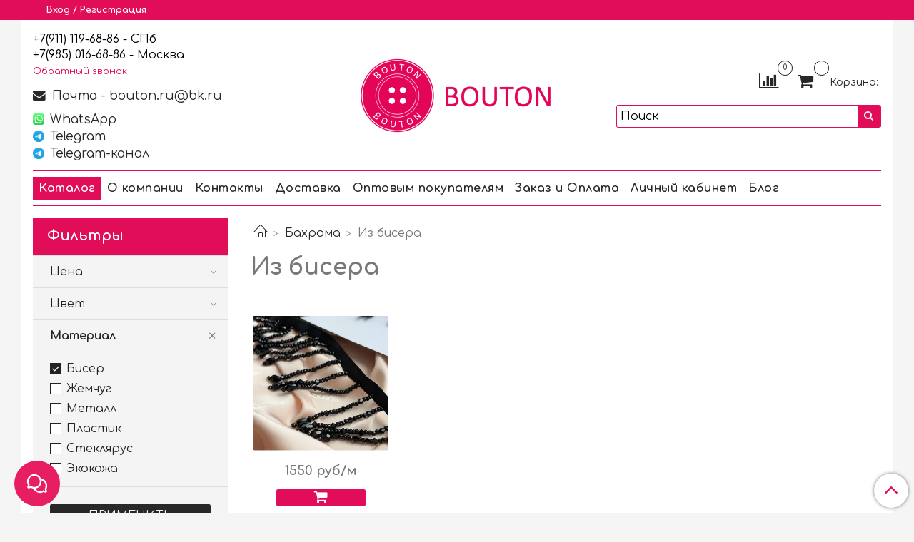

--- FILE ---
content_type: text/html; charset=utf-8
request_url: https://boutonru.ru/collection/bahroma/beaded-fringe
body_size: 39614
content:
<!DOCTYPE html>
<html>
  <head><link media='print' onload='this.media="all"' rel='stylesheet' type='text/css' href='/served_assets/public/jquery.modal-0c2631717f4ce8fa97b5d04757d294c2bf695df1d558678306d782f4bf7b4773.css'><meta data-config="{&quot;collection_filter_version&quot;:1661461891,&quot;collection_products_count&quot;:1}" name="page-config" content="" /><meta data-config="{&quot;money_with_currency_format&quot;:{&quot;delimiter&quot;:&quot;&quot;,&quot;separator&quot;:&quot;.&quot;,&quot;format&quot;:&quot;%n %u&quot;,&quot;unit&quot;:&quot;руб&quot;,&quot;show_price_without_cents&quot;:0},&quot;currency_code&quot;:&quot;RUR&quot;,&quot;currency_iso_code&quot;:&quot;RUB&quot;,&quot;default_currency&quot;:{&quot;title&quot;:&quot;Российский рубль&quot;,&quot;code&quot;:&quot;RUR&quot;,&quot;rate&quot;:1.0,&quot;format_string&quot;:&quot;%n %u&quot;,&quot;unit&quot;:&quot;руб&quot;,&quot;price_separator&quot;:null,&quot;is_default&quot;:true,&quot;price_delimiter&quot;:null,&quot;show_price_with_delimiter&quot;:null,&quot;show_price_without_cents&quot;:null},&quot;facebook&quot;:{&quot;pixelActive&quot;:false,&quot;currency_code&quot;:&quot;RUB&quot;,&quot;use_variants&quot;:null},&quot;vk&quot;:{&quot;pixel_active&quot;:null,&quot;price_list_id&quot;:null},&quot;new_ya_metrika&quot;:true,&quot;ecommerce_data_container&quot;:&quot;dataLayer&quot;,&quot;common_js_version&quot;:null,&quot;vue_ui_version&quot;:null,&quot;feedback_captcha_enabled&quot;:&quot;1&quot;,&quot;account_id&quot;:1123200,&quot;hide_items_out_of_stock&quot;:false,&quot;forbid_order_over_existing&quot;:true,&quot;minimum_items_price&quot;:null,&quot;enable_comparison&quot;:true,&quot;locale&quot;:&quot;ru&quot;,&quot;client_group&quot;:null,&quot;consent_to_personal_data&quot;:{&quot;active&quot;:true,&quot;obligatory&quot;:true,&quot;description&quot;:&quot;\u003cp\u003eЯ ознакомлен и согласен с условиями\u0026nbsp;\u003ca href=\&quot;/page/oferta\&quot; rel=\&quot;noopener\&quot; target=\&quot;_blank\&quot;\u003eПубличной оферты\u003c/a\u003e и \u003ca href=\&quot;/page/privacy\&quot; rel=\&quot;noopener\&quot; target=\&quot;_blank\&quot;\u003eПолитикой в отношении обработки персональных данных\u003c/a\u003e.\u003c/p\u003e&quot;},&quot;recaptcha_key&quot;:&quot;6LfXhUEmAAAAAOGNQm5_a2Ach-HWlFKD3Sq7vfFj&quot;,&quot;recaptcha_key_v3&quot;:&quot;6LcZi0EmAAAAAPNov8uGBKSHCvBArp9oO15qAhXa&quot;,&quot;yandex_captcha_key&quot;:&quot;ysc1_ec1ApqrRlTZTXotpTnO8PmXe2ISPHxsd9MO3y0rye822b9d2&quot;,&quot;checkout_float_order_content_block&quot;:false,&quot;available_products_characteristics_ids&quot;:null,&quot;sber_id_app_id&quot;:&quot;5b5a3c11-72e5-4871-8649-4cdbab3ba9a4&quot;,&quot;theme_generation&quot;:2,&quot;quick_checkout_captcha_enabled&quot;:true,&quot;max_order_lines_count&quot;:500,&quot;sber_bnpl_min_amount&quot;:1000,&quot;sber_bnpl_max_amount&quot;:150000,&quot;counter_settings&quot;:{&quot;data_layer_name&quot;:&quot;dataLayer&quot;,&quot;new_counters_setup&quot;:false,&quot;add_to_cart_event&quot;:true,&quot;remove_from_cart_event&quot;:true,&quot;add_to_wishlist_event&quot;:true},&quot;site_setting&quot;:{&quot;show_cart_button&quot;:true,&quot;show_service_button&quot;:false,&quot;show_marketplace_button&quot;:false,&quot;show_quick_checkout_button&quot;:true},&quot;warehouses&quot;:[{&quot;id&quot;:4138186,&quot;title&quot;:&quot;Москва&quot;,&quot;array_index&quot;:1},{&quot;id&quot;:4122744,&quot;title&quot;:&quot;Санкт-Петербург&quot;,&quot;array_index&quot;:0}],&quot;captcha_type&quot;:&quot;google&quot;,&quot;human_readable_urls&quot;:false}" name="shop-config" content="" /><meta name='js-evnvironment' content='production' /><meta name='default-locale' content='ru' /><meta name='insales-redefined-api-methods' content="[]" /><script type="text/javascript" src="https://static.insales-cdn.com/assets/static-versioned/v3.72/static/libs/lodash/4.17.21/lodash.min.js"></script>
<!--InsalesCounter -->
<script type="text/javascript">
(function() {
  if (typeof window.__insalesCounterId !== 'undefined') {
    return;
  }

  try {
    Object.defineProperty(window, '__insalesCounterId', {
      value: 1123200,
      writable: true,
      configurable: true
    });
  } catch (e) {
    console.error('InsalesCounter: Failed to define property, using fallback:', e);
    window.__insalesCounterId = 1123200;
  }

  if (typeof window.__insalesCounterId === 'undefined') {
    console.error('InsalesCounter: Failed to set counter ID');
    return;
  }

  let script = document.createElement('script');
  script.async = true;
  script.src = '/javascripts/insales_counter.js?7';
  let firstScript = document.getElementsByTagName('script')[0];
  firstScript.parentNode.insertBefore(script, firstScript);
})();
</script>
<!-- /InsalesCounter -->
    <script type="text/javascript">
      (function() {
        window.va_suggestions = {"collections":[{"title":"\u0428\u0432\u0435\u0439\u043d\u0430\u044f \u0444\u0443\u0440\u043d\u0438\u0442\u0443\u0440\u0430","url":"\/collection\/all","recursive":true,"is_smart":false},{"title":"\u041f\u0443\u0433\u043e\u0432\u0438\u0446\u044b","url":"\/collection\/pugovitsy"},{"title":"\u041f\u0443\u0433\u043e\u0432\u0438\u0446\u044b \u0431\u0440\u0435\u043d\u0434","url":"\/collection\/pugovitsy-brendirovannye"},{"title":"\u041d\u0430\u043a\u043b\u0430\u0434\u043a\u0438 \u043d\u0430 \u043f\u0443\u0433\u043e\u0432\u0438\u0446\u044b","url":"\/collection\/nakladki-na-pugovitsy"},{"title":"\u0411\u0440\u0435\u043d\u0434\u043e\u0432\u0430\u044f \u0444\u0443\u0440\u043d\u0438\u0442\u0443\u0440\u0430","url":"\/collection\/brendovaya-furnitura"},{"title":"\u041e\u0442\u0434\u0435\u043b\u043e\u0447\u043d\u0430\u044f \u0444\u0443\u0440\u043d\u0438\u0442\u0443\u0440\u0430 \u0442\u0435\u043a\u0441\u0442\u0438\u043b\u044c\u043d\u0430\u044f","url":"\/collection\/otdelochnaya-furnitura-tekstilnaya"},{"title":"\u0424\u0443\u0440\u043d\u0438\u0442\u0443\u0440\u0430 \u043c\u0435\u0442\u0430\u043b\u043b \/ \u043f\u043b\u0430\u0441\u0442\u0438\u043a","url":"\/collection\/furnitura"},{"title":"\u0424\u0443\u0440\u043d\u0438\u0442\u0443\u0440\u0430 \u0434\u043b\u044f \u043d\u0438\u0436\u043d\u0435\u0433\u043e \u0431\u0435\u043b\u044c\u044f","url":"\/collection\/believaya-furnitura"},{"title":"\u0424\u0443\u0440\u043d\u0438\u0442\u0443\u0440\u0430 \u0434\u043b\u044f \u0431\u0438\u0436\u0443\u0442\u0435\u0440\u0438\u0438","url":"\/collection\/furnitura-dlya-ukrasheniy"},{"title":"\u041d\u0438\u0442\u043a\u0438","url":"\/collection\/nitki-shveynye"},{"title":"\u0422\u0435\u0441\u044c\u043c\u0430","url":"\/collection\/tesma"},{"title":"\u0411\u0430\u0445\u0440\u043e\u043c\u0430","url":"\/collection\/bahroma"},{"title":"\u041f\u0435\u0440\u044c\u044f \u0434\u043b\u044f \u0440\u0443\u043a\u043e\u0434\u0435\u043b\u0438\u044f","url":"\/collection\/perya"},{"title":"\u0411\u043e\u0430","url":"\/collection\/boa"},{"title":"\u0418\u043d\u0441\u0442\u0440\u0443\u043c\u0435\u043d\u0442\u044b \u0434\u043b\u044f \u0448\u0438\u0442\u044c\u044f","url":"\/collection\/prinadlezhnosti-dlya-shitya"},{"title":"\u0411\u0438\u0436\u0443\u0442\u0435\u0440\u0438\u044f","url":"\/collection\/aksessuary"},{"title":"\u0418\u0433\u043b\u044b","url":"\/collection\/igly"},{"title":"\u041a\u0440\u0443\u0436\u0435\u0432\u043e","url":"\/collection\/kruzhevo"},{"title":"\u041c\u043e\u043b\u043d\u0438\u0438 \u0434\u043b\u044f \u043e\u0434\u0435\u0436\u0434\u044b","url":"\/collection\/molnii"},{"title":"\u041d\u0430\u0431\u043e\u0440\u044b \u0434\u043b\u044f \u0432\u044b\u0448\u0438\u0432\u0430\u043d\u0438\u044f","url":"\/collection\/nabory-dlya-vyshivaniya"},{"title":"\u0422\u043e\u0432\u0430\u0440\u044b \u0434\u043b\u044f \u0432\u044f\u0437\u0430\u043d\u0438\u044f","url":"\/collection\/tovary-dlya-vyazaniya"},{"title":"\u0422\u043e\u0432\u0430\u0440\u044b \u0434\u043b\u044f \u0442\u0432\u043e\u0440\u0447\u0435\u0441\u0442\u0432\u0430 \u0438 \u0440\u0443\u043a\u043e\u0434\u0435\u043b\u0438\u044f","url":"\/collection\/tvorchestvo"},{"title":"\u0422\u043e\u0432\u0430\u0440\u044b \u0441\u043e \u0441\u043a\u0438\u0434\u043a\u043e\u0439","url":"\/collection\/tovary-so-skidkami"},{"title":"\u041d\u043e\u0432\u0438\u043d\u043a\u0438","url":"\/collection\/novinki"},{"title":"\u041d\u043e\u0432\u044b\u0439 \u0433\u043e\u0434 2026","url":"\/collection\/trendy"},{"title":"\u041f\u0443\u0433\u043e\u0432\u0438\u0446\u044b \u043d\u0430 \u043d\u043e\u0436\u043a\u0435","url":"\/collection\/pugovitsy-na-nozhke"},{"title":"\u041f\u0443\u0433\u043e\u0432\u0438\u0446\u044b \u043d\u0430 \u043f\u0440\u043e\u043a\u043e\u043b","url":"\/collection\/pugovitsy-na-prokol"},{"title":"&nbsp;\u0411\u043b\u0443\u0437\u043e\u0447\u043d\u044b\u0435, \u0441\u043e\u0440\u043e\u0447\u0435\u0447\u043d\u044b\u0435 \u043f\u0443\u0433\u043e\u0432\u0438\u0446\u044b","url":"\/collection\/pugovitsy-bluzochnye-sorochechnye"},{"title":"\u041f\u043e\u043f\u0443\u043b\u044f\u0440\u043d\u044b\u0435 \u0442\u043e\u0432\u0430\u0440\u044b","url":"\/collection\/popular"},{"title":"\u041f\u0443\u0433\u043e\u0432\u0438\u0446\u044b \u043d\u0430 \u043d\u043e\u0436\u043a\u0435 \u043c\u0435\u0442\u0430\u043b\u043b\u0438\u0447\u0435\u0441\u043a\u0438\u0435","url":"\/collection\/pugovitsy-metallicheskie"},{"title":"\u041f\u0443\u0433\u043e\u0432\u0438\u0446\u044b \u043d\u0430 \u043d\u043e\u0436\u043a\u0435 \u043f\u043b\u0430\u0441\u0442\u0438\u043a\u043e\u0432\u044b\u0435","url":"\/collection\/na-nozhke-plastikovye"},{"title":"\u041f\u0443\u0433\u043e\u0432\u0438\u0446\u044b \u043d\u0430 \u043f\u0440\u043e\u043a\u043e\u043b \u0438\u0437 \u043c\u0435\u0442\u0430\u043b\u043b\u0430","url":"\/collection\/na-prokol-iz-metalla"},{"title":"\u041f\u0443\u0433\u043e\u0432\u0438\u0446\u044b \u043d\u0430 \u043f\u0440\u043e\u043a\u043e\u043b \u0438\u0437 \u043f\u043b\u0430\u0441\u0442\u0438\u043a\u0430","url":"\/collection\/pugovitsy-plastikovye"},{"title":"\u041f\u0443\u0433\u043e\u0432\u0438\u0446\u044b \u0441 \u0431\u0440\u0435\u043d\u0434\u0430\u043c\u0438 \u0434\u043b\u044f \u0440\u0443\u0431\u0430\u0448\u0435\u043a \u0438 \u0431\u043b\u0443\u0437\u043e\u043a","url":"\/collection\/rubashechnye-bluzochnye"},{"title":"\u0411\u0440\u0435\u043d\u0434\u0438\u0440\u043e\u0432\u0430\u043d\u043d\u044b\u0435 \u043f\u0443\u0433\u043e\u0432\u0438\u0446\u044b \u043d\u0430 \u043d\u043e\u0436\u043a\u0435","url":"\/collection\/na-nozhke"},{"title":"\u0411\u0440\u0435\u043d\u0434\u0438\u0440\u043e\u0432\u0430\u043d\u043d\u044b\u0435 \u043f\u0443\u0433\u043e\u0432\u0438\u0446\u044b \u043d\u0430 \u043f\u0440\u043e\u043a\u043e\u043b","url":"\/collection\/na-prokol"},{"title":"\u041f\u0443\u0433\u043e\u0432\u0438\u0446\u044b \u0428\u0430\u043d","url":"\/collection\/pugovitsy-v-stile-shanel"},{"title":"\u041f\u0443\u0433\u043e\u0432\u0438\u0446\u044b \u041b\u0412","url":"\/collection\/pugovitsy-lv"},{"title":"\u041f\u0443\u0433\u043e\u0432\u0438\u0446\u044b \u0414\u0413","url":"\/collection\/dg"},{"title":"\u041f\u0443\u0433\u043e\u0432\u0438\u0446\u044b \u0413\u0443\u0447\u0447","url":"\/collection\/gucci"},{"title":"\u041f\u0443\u0433\u043e\u0432\u0438\u0446\u044b \u0411\u041b\u041d\u0421\u0413","url":"\/collection\/pugovitsy-blnsg"},{"title":"\u041f\u0443\u0433\u043e\u0432\u0438\u0446\u044b \u0421\u041b","url":"\/collection\/pugovitsy-sl"},{"title":"\u041f\u0443\u0433\u043e\u0432\u0438\u0446\u044b \u041c\u043e\u043d\u043a\u043b","url":"\/collection\/pugovitsy-monkl"},{"title":"\u041f\u0443\u0433\u043e\u0432\u0438\u0446\u044b \u041f\u0440\u0430\u0434","url":"\/collection\/pugovitsy-prad"},{"title":"\u041f\u0443\u0433\u043e\u0432\u0438\u0446\u044b \u041c\u0430\u043a\u0441\u041c","url":"\/collection\/pugovitsy-maksm"},{"title":"\u041f\u0443\u0433\u043e\u0432\u0438\u0446\u044b \u0411\u0430\u0440\u0431","url":"\/collection\/pugovitsy-barb"},{"title":"\u041f\u0443\u0433\u043e\u0432\u0438\u0446\u044b \u0421\u043a\u0438\u0430\u043f","url":"\/collection\/pugovitsy-skiap"},{"title":"\u041f\u0443\u0433\u043e\u0432\u0438\u0446\u044b \u0411\u043c\u043d","url":"\/collection\/pugovitsy-bmn"},{"title":"\u041f\u0443\u0433\u043e\u0432\u0438\u0446\u044b \u0414\u0438","url":"\/collection\/pugovitsy-di"},{"title":"\u041f\u0443\u0433\u043e\u0432\u0438\u0446\u044b \u0412\u0435\u0440","url":"\/collection\/pugovitsy-ver"},{"title":"\u041f\u0443\u0433\u043e\u0432\u0438\u0446\u044b \u0410\u0440\u043c","url":"\/collection\/pugovitsy-arm"},{"title":"\u041f\u0443\u0433\u043e\u0432\u0438\u0446\u044b \u0424\u0435\u043d\u0434","url":"\/collection\/pugovitsy-fend"},{"title":"\u041f\u0443\u0433\u043e\u0432\u0438\u0446\u044b \u0416\u0412\u041d\u0428","url":"\/collection\/pugovitsy-zhvnsh"},{"title":"\u041f\u0443\u0433\u043e\u0432\u0438\u0446\u044b \u0412\u041b\u041d\u0422","url":"\/collection\/pugovitsy-vlnt"},{"title":"\u041f\u0443\u0433\u043e\u0432\u0438\u0446\u044b \u0447\u0435\u0442\u044b\u0440\u0435\u0445\u043b\u0438\u0441\u0442\u043d\u0438\u043a","url":"\/collection\/pugovitsy-chetyrehlistnik"},{"title":"\u041f\u0443\u0433\u043e\u0432\u0438\u0446\u044b \u0421\u0435\u043b","url":"\/collection\/pugovitsy-sel"},{"title":"\u041f\u0443\u0433\u043e\u0432\u0438\u0446\u044b \u043f\u0447\u0435\u043b\u0430","url":"\/collection\/pugovitsy-pchela"},{"title":"\u041f\u0443\u0433\u043e\u0432\u0438\u0446\u044b \u041a\u043b\u043e\u044d (\u0425\u043b\u043e)","url":"\/collection\/pugovitsy-kloe-hlo"},{"title":"\u041f\u0443\u0433\u043e\u0432\u0438\u0446\u044b \u0425\u0443\u0433\u043e\u0411","url":"\/collection\/pugovitsy-hugob"},{"title":"\u041f\u0443\u0433\u043e\u0432\u0438\u0446\u044b \u042d\u0440\u043c\u0435","url":"\/collection\/pugovitsy-erme"},{"title":"\u041f\u0443\u0433\u043e\u0432\u0438\u0446\u044b \u041c\u0441\u043a\u043d","url":"\/collection\/pugovitsy-mskn"},{"title":"\u041f\u0443\u0433\u043e\u0432\u0438\u0446\u044b \u0421\u0442\u043e\u0443\u043d \u0410\u0439","url":"\/collection\/pugovitsy-stoun-ay"},{"title":"\u041f\u0443\u0433\u043e\u0432\u0438\u0446\u044b \u041b\u041f","url":"\/collection\/pugovitsy-lp"},{"title":"\u041f\u0443\u0433\u043e\u0432\u0438\u0446\u044b S","url":"\/collection\/pugovitsy-s"},{"title":"\u0411\u043b\u0443\u0437\u043e\u0447\u043d\u044b\u0435 \u0438 \u0441\u043e\u0440\u043e\u0447\u0435\u0447\u043d\u044b\u0435 \u043f\u0443\u0433\u043e\u0432\u0438\u0446\u044b \u043d\u0430 \u043d\u043e\u0436\u043a\u0435","url":"\/collection\/bluzochnye-i-sorochechnye-pugovitsy-na-nozhke"},{"title":"\u0411\u043b\u0443\u0437\u043e\u0447\u043d\u044b\u0435 \u0438 \u0441\u043e\u0440\u043e\u0447\u0435\u0447\u043d\u044b\u0435 \u043f\u0443\u0433\u043e\u0432\u0438\u0446\u044b \u043d\u0430 \u043f\u0440\u043e\u043a\u043e\u043b","url":"\/collection\/pugovitsy-na-prokol-2"},{"title":"\u0422\u0435\u0441\u044c\u043c\u0430 \u0441 \u0436\u0435\u043c\u0447\u0443\u0433\u043e\u043c","url":"\/collection\/s-zhemchugom"},{"title":"\u0422\u0435\u0441\u044c\u043c\u0430 \u0441 \u0446\u0435\u043f\u044c\u044e","url":"\/collection\/s-tsepyu"},{"title":"\u0422\u0435\u0441\u044c\u043c\u0430 \u0441\u043e \u0441\u0442\u0440\u0430\u0437\u0430\u043c\u0438","url":"\/collection\/strazy"},{"title":"\u0422\u0435\u0441\u044c\u043c\u0430 \u0441 \u043b\u044e\u0432\u0435\u0440\u0441\u0430\u043c\u0438, \u043a\u0440\u044e\u0447\u043a\u0430\u043c\u0438, \u043a\u043d\u043e\u043f\u043a\u0430\u043c\u0438","url":"\/collection\/s-lyuversami-kryuchkami-knopkami"},{"title":"\u0422\u0435\u0441\u044c\u043c\u0430-\u0440\u0435\u0437\u0438\u043d\u043a\u0430","url":"\/collection\/rezinka-tesma"},{"title":"\u041a\u043d\u043e\u043f\u043a\u0438 \u0434\u043b\u044f \u043e\u0434\u0435\u0436\u0434\u044b","url":"\/collection\/knopki"},{"title":"\u041f\u0440\u044f\u0436\u043a\u0438","url":"\/collection\/pryazhki"},{"title":"\u0421\u043e\u0431\u0430\u0447\u043a\u0438, \u0431\u0435\u0433\u0443\u043d\u043a\u0438 \u0434\u043b\u044f \u043c\u043e\u043b\u043d\u0438\u0439","url":"\/collection\/sobachki-begunki-dlya-molniy"},{"title":"\u0421\u0442\u0440\u0430\u0437\u044b \u0438 \u043f\u0440\u0438\u0448\u0438\u0432\u043d\u044b\u0435 \u044d\u043b\u0435\u043c\u0435\u043d\u0442\u044b","url":"\/collection\/strazy-2"},{"title":"\u0426\u0435\u043f\u0438 \u0434\u0435\u043a\u043e\u0440\u0430\u0442\u0438\u0432\u043d\u044b\u0435","url":"\/collection\/tsepi"},{"title":"\u0428\u0438\u043b\u044c\u0434\u0438\u043a\u0438 \u0438\u0437 \u043c\u0435\u0442\u0430\u043b\u043b\u0430","url":"\/collection\/logotipy"},{"title":"\u0418\u043d\u0441\u0442\u0440\u0443\u043c\u0435\u043d\u0442\u044b \u0434\u043b\u044f \u0443\u0441\u0442\u0430\u043d\u043e\u0432\u043a\u0438 \u043a\u043d\u043e\u043f\u043e\u043a \u0438 \u043b\u044e\u0432\u0435\u0440\u0441\u043e\u0432","url":"\/collection\/ustanovka-knopok"},{"title":"\u041b\u044e\u0432\u0435\u0440\u0441\u044b&nbsp;","url":"\/collection\/lyuversy"},{"title":"\u0421\u0435\u0440\u044c\u0433\u0438","url":"\/collection\/sergi"},{"title":"\u041a\u043e\u043b\u044c\u0435","url":"\/collection\/kolie-tsepochki"},{"title":"\u041a\u043e\u043b\u044c\u0446\u0430 \u0431\u0438\u0436\u0443\u0442\u0435\u0440\u0438\u044f","url":"\/collection\/koltsa"},{"title":"\u041f\u043e\u0434\u0432\u0435\u0441\u043a\u0438 (\u0431\u0438\u0436\u0443\u0442\u0435\u0440\u0438\u044f)","url":"\/collection\/podveski"},{"title":"\u0411\u0440\u043e\u0448\u0438 \u0431\u0438\u0436\u0443\u0442\u0435\u0440\u043d\u044b\u0435","url":"\/collection\/broshi"},{"title":"\u041f\u043e\u0442\u0430\u0439\u043d\u044b\u0435 \u043c\u043e\u043b\u043d\u0438\u0438","url":"\/collection\/potaynye"},{"title":"\u041c\u0435\u0442\u0430\u043b\u043b\u0438\u0447\u0435\u0441\u043a\u0438\u0435 \u043c\u043e\u043b\u043d\u0438\u0438","url":"\/collection\/metallicheskie"},{"title":"\u041f\u043b\u0430\u0441\u0442\u0438\u043a\u043e\u0432\u044b\u0435 \u043c\u043e\u043b\u043d\u0438\u0438","url":"\/collection\/plastikovye"},{"title":"\u041a\u0430\u0442\u0430\u043b\u043e\u0433","url":"\/collection\/katalog-2"},{"title":"\u041a\u0430\u0442\u0430\u043b\u043e\u0433 1","url":"\/collection\/katalog-1"},{"title":"\u0421\u0443\u0440\u0433\u0443\u0447\u043d\u044b\u0439 \u043d\u0430\u0431\u043e\u0440","url":"\/collection\/surguchnyy-nabor"},{"title":"\u041d\u0430\u043a\u043b\u0435\u0439\u043a\u0438 \u043d\u0430 \u043e\u0434\u0435\u0436\u0434\u0443","url":"\/collection\/nakleyki-na-odezhdu"},{"title":"\u0421\u0442\u0440\u0430\u0437\u044b \u0442\u0435\u0440\u043c\u043e\u043a\u043b\u0435\u0435\u0432\u044b\u0435","url":"\/collection\/strazy-termokleevye"},{"title":"\u0422\u043e\u0432\u0430\u0440\u044b \u0434\u043b\u044f \u0438\u0437\u0433\u043e\u0442\u043e\u0432\u043b\u0435\u043d\u0438\u044f \u0438\u0433\u0440\u0443\u0448\u0435\u043a","url":"\/collection\/tovary-dlya-izgotovleniya-igrushek"},{"title":"\u041a\u0430\u043d\u0438\u0442\u0435\u043b\u044c \u0434\u043b\u044f \u0432\u044b\u0448\u0438\u0432\u0430\u043d\u0438\u044f","url":"\/collection\/kanitel-dlya-vyshivaniya"},{"title":"\u0411\u0440\u0430\u0434\u0441\u044b","url":"\/collection\/bradsy"},{"title":"\u0418\u043d\u0441\u0442\u0440\u0443\u043c\u0435\u043d\u0442\u044b \u0434\u043b\u044f \u043f\u0440\u043e\u0432\u043e\u043b\u043e\u043a\u0438","url":"\/collection\/instrumenty-dlya-provoloki"},{"title":"\u0421\u0443\u0440\u0433\u0443\u0447 \u0432 \u0433\u0440\u0430\u043d\u0443\u043b\u0430\u0445","url":"\/collection\/surguch-v-granulah"},{"title":"\u0420\u0435\u043f\u0441\u043e\u0432\u0430\u044f \u043b\u0435\u043d\u0442\u0430","url":"\/collection\/repsovaya-lenta"},{"title":"\u0422\u043e\u0432\u0430\u0440\u044b \u0434\u043b\u044f \u043f\u044d\u0447\u0432\u043e\u0440\u043a\u0430","url":"\/collection\/tovary-dlya-pechvorka"},{"title":"\u0418\u043d\u0441\u0442\u0440\u0443\u043c\u0435\u043d\u0442\u044b \u0434\u043b\u044f \u0430\u043b\u043c\u0430\u0437\u043d\u043e\u0439 \u043c\u043e\u0437\u0430\u0438\u043a\u0438","url":"\/collection\/instrumenty-dlya-almaznoy-mozaiki"},{"title":"\u041a\u043b\u0435\u0439 \u0434\u043b\u044f \u0440\u0443\u043a\u043e\u0434\u0435\u043b\u0438\u044f","url":"\/collection\/kley-dlya-rukodeliya"},{"title":"\u0422\u043e\u0432\u0430\u0440\u044b \u0434\u043b\u044f \u0431\u0438\u0441\u0435\u0440\u043e\u043f\u043b\u0435\u0442\u0435\u043d\u0438\u044f","url":"\/collection\/biseropletenie"},{"title":"\u041c\u0443\u043b\u0438\u043d\u0435","url":"\/collection\/muline"},{"title":"\u041d\u0438\u0442\u043a\u0438 Madeira","url":"\/collection\/madeira"},{"title":"\u041d\u0438\u0442\u043a\u0438 Mettler","url":"\/collection\/mettler"},{"title":"\u041d\u0430\u0431\u043e\u0440\u044b \u0438\u0433\u043b","url":"\/collection\/nabory-igl"},{"title":"\u0423\u043d\u0438\u0432\u0435\u0440\u0441\u0430\u043b\u044c\u043d\u044b\u0435 \u0438\u0433\u043b\u044b","url":"\/collection\/universalnye"},{"title":"\u0418\u0433\u043b\u044b \u0441\u0442\u0440\u0435\u0439\u0447","url":"\/collection\/streich"},{"title":"\u0418\u0433\u043b\u044b \u0434\u043b\u044f \u0434\u0436\u0438\u043d\u0441\u044b","url":"\/collection\/dlya-dzhinsy"},{"title":"\u0418\u0433\u043b\u044b \u0434\u043b\u044f \u043f\u043b\u043e\u0441\u043a\u043e\u0448\u043e\u0432\u043d\u044b\u0445 \u043c\u0430\u0448\u0438\u043d","url":"\/collection\/dlya-ploskoshovnyh-mashin"},{"title":"\u0418\u0433\u043b\u044b \u0434\u043b\u044f \u0448\u0438\u0442\u044c\u044f \u043a\u043e\u0436\u0438","url":"\/collection\/dlya-kozhi"},{"title":"\u0418\u0433\u043b\u044b \u0448\u0432\u0435\u0439\u043d\u044b\u0435 \u0440\u0443\u0447\u043d\u044b\u0435","url":"\/collection\/dlya-ruchnogo-shitya"},{"title":"\u041d\u043e\u0436\u043d\u0438\u0446\u044b \u043f\u043e\u0440\u0442\u043d\u043e\u0432\u0441\u043a\u0438\u0435","url":"\/collection\/nozhnitsy"},{"title":"\u041d\u043e\u0436\u043d\u0438\u0446\u044b \u0430\u0436\u0443\u0440\u043d\u044b\u0435","url":"\/collection\/nozhnitsy-azhurnye"},{"title":"\u0421\u0438\u043b\u0438\u043a\u043e\u043d\u043e\u0432\u044b\u0435 \u043d\u0438\u0442\u0438","url":"\/collection\/silikonovye-niti"},{"title":"\u041b\u0430\u043f\u043a\u0438 \u0434\u043b\u044f \u0448\u0432\u0435\u0439\u043d\u044b\u0445 \u043c\u0430\u0448\u0438\u043d","url":"\/collection\/lapki"},{"title":"\u0411\u0443\u043b\u0430\u0432\u043a\u0438","url":"\/collection\/bulavki"},{"title":"\u041d\u0430\u0431\u043e\u0440\u044b \u0434\u043b\u044f \u0448\u0438\u0442\u044c\u044f","url":"\/collection\/nabory-dlya-shitya"},{"title":"\u041b\u0438\u043d\u0435\u0439\u043a\u0438 \u0438 \u0441\u0430\u043d\u0442\u0438\u043c\u0435\u0442\u0440\u044b","url":"\/collection\/lineyki-i-santimetry"},{"title":"\u041c\u0430\u0440\u043a\u0435\u0440\u044b, \u043a\u0430\u0440\u0430\u043d\u0434\u0430\u0448\u0438, \u043c\u0435\u043b\u043a\u0438 \u043f\u043e\u0440\u0442\u043d\u043e\u0432\u0441\u043a\u0438\u0435","url":"\/collection\/markery-karandashi-melki-portnovskie"},{"title":"\u041a\u0430\u043b\u044c\u043a\u0430, \u043c\u0430\u0441\u0448\u0442\u0430\u0431\u043d\u0430\u044f \u0431\u0443\u043c\u0430\u0433\u0430","url":"\/collection\/kalka-masshtabnaya-bumaga"},{"title":"\u042d\u043b\u0430\u0441\u0442\u0438\u0447\u043d\u0430\u044f \u043d\u0438\u0442\u044c","url":"\/collection\/elastichnye-niti"},{"title":"\u041b\u0435\u043d\u0442\u044b \u043a\u043b\u0435\u0435\u0432\u044b\u0435","url":"\/collection\/lenty-kleevye"},{"title":"\u041f\u044f\u043b\u044c\u0446\u044b \u0434\u043b\u044f \u0432\u044b\u0448\u0438\u0432\u0430\u043d\u0438\u044f","url":"\/collection\/pyaltsy-dlya-vyshivaniya"},{"title":"\u0418\u043d\u0441\u0442\u0440\u0443\u043c\u0435\u043d\u0442\u044b \u0434\u043b\u044f \u0440\u0443\u043a\u043e\u0434\u0435\u043b\u0438\u044f","url":"\/collection\/instrumenty"},{"title":"\u0428\u043f\u0443\u043b\u044c\u043a\u0438","url":"\/collection\/shpulki"},{"title":"\u042d\u0442\u0438\u043a\u0435\u0442\u043a\u0438 \u043d\u0430 \u043e\u0434\u0435\u0436\u0434\u0443 \u0441 \u043b\u043e\u0433\u043e\u0442\u0438\u043f\u043e\u043c","url":"\/collection\/birki-leybly"},{"title":"\u041a\u0430\u043d\u0442 \u0438 \u043a\u043e\u0441\u0430\u044f \u0431\u0435\u0439\u043a\u0430","url":"\/collection\/kosaya-beyka-i-kanty"},{"title":"\u041b\u0435\u043d\u0442\u044b \u043e\u0442\u0434\u0435\u043b\u043e\u0447\u043d\u044b\u0435","url":"\/collection\/lenty"},{"title":"\u041d\u0430\u0448\u0438\u0432\u043a\u0438","url":"\/collection\/nashivki"},{"title":"\u041f\u043e\u0434\u0432\u044f\u0437\u044b","url":"\/collection\/podvyazy"},{"title":"\u0428\u043d\u0443\u0440\u044b \u0434\u043b\u044f \u0445\u0443\u0434\u0438","url":"\/collection\/shnury-dlya-hudi"},{"title":"\u0417\u0430\u0441\u0442\u0435\u0436\u043a\u0438-\u043b\u0438\u043f\u0443\u0447\u043a\u0438","url":"\/collection\/zastezhki-lipuchki"},{"title":"\u042d\u043f\u043e\u043b\u0435\u0442\u044b \u0434\u0435\u043a\u043e\u0440\u0430\u0442\u0438\u0432\u043d\u044b\u0435","url":"\/collection\/epolety-dekorativnye"},{"title":"\u041b\u0435\u043d\u0442\u0430-\u043b\u0438\u043f\u0443\u0447\u043a\u0430","url":"\/collection\/lenta-lipuchka"},{"title":"\u041a\u0438\u0441\u0442\u0438 \u0434\u043b\u044f \u0448\u0442\u043e\u0440 (\u043f\u043e\u0434\u0445\u0432\u0430\u0442\u044b)","url":"\/collection\/kisti-dlya-shtor"},{"title":"\u0422\u0435\u0440\u043c\u043e\u043d\u0430\u043a\u043b\u0435\u0439\u043a\u0438 \u043d\u0430 \u043e\u0434\u0435\u0436\u0434\u0443","url":"\/collection\/termoapplikatsii"},{"title":"\u0411\u0443\u043b\u0430\u0432\u043a\u0438 \u0434\u043b\u044f \u043f\u043e\u0434\u0432\u0435\u0441\u043e\u043a","url":"\/collection\/bulavki-dlya-podvesok"},{"title":"\u0417\u0430\u0433\u043e\u0442\u043e\u0432\u043a\u0438 \u0434\u043b\u044f \u043a\u043e\u043b\u044c\u0446\u0430","url":"\/collection\/zagotovki-dlya-koltsa"},{"title":"\u0417\u0430\u0433\u043e\u0442\u043e\u0432\u043a\u0438 \u0434\u043b\u044f \u043a\u043b\u0438\u043f\u0441","url":"\/collection\/zagotovki-dlya-klips"},{"title":"\u042d\u043b\u0430\u0441\u0442\u043e\u043c\u0435\u0440\u043d\u0430\u044f \u043d\u0438\u0442\u044c","url":"\/collection\/elastomernaya-nit"},{"title":"\u0417\u0430\u0436\u0438\u043c\u044b \u0434\u043b\u044f \u0443\u0437\u043b\u0430","url":"\/collection\/zazhimy-dlya-uzla"},{"title":"\u0417\u0430\u043c\u043e\u043a \u0434\u043b\u044f \u0431\u0443\u0441","url":"\/collection\/zamok-dlya-bus"},{"title":"\u0428\u0442\u0438\u0444\u0442 \u0433\u0432\u043e\u0437\u0434\u0438\u043a","url":"\/collection\/shtift-gvozdik"},{"title":"\u041e\u0441\u043d\u043e\u0432\u044b \u0434\u043b\u044f \u043e\u0431\u043e\u0434\u043a\u0430","url":"\/collection\/osnovy-dlya-obodka"},{"title":"\u0428\u0432\u0435\u043d\u0437\u044b","url":"\/collection\/shvenzy"},{"title":"\u0417\u0430\u0441\u0442\u0435\u0436\u043a\u0438 \u0434\u043b\u044f \u043f\u0443\u0441\u0435\u0442","url":"\/collection\/zastezhki-dlya-puset"},{"title":"\u041e\u0441\u043d\u043e\u0432\u044b \u0434\u043b\u044f \u0437\u043d\u0430\u0447\u043a\u043e\u0432","url":"\/collection\/osnovy-dlya-znachkov"},{"title":"\u0417\u0430\u0433\u043e\u0442\u043e\u0432\u043a\u0438 \u0434\u043b\u044f \u0431\u0440\u043e\u0448\u0438","url":"\/collection\/zagotovki-dlya-broshi"},{"title":"\u0428\u043d\u0443\u0440\u044b","url":"\/collection\/shnury"},{"title":"\u041d\u0430\u0431\u043e\u0440\u044b","url":"\/collection\/nabory"},{"title":"\u041f\u0440\u043e\u0432\u043e\u043b\u043e\u043a\u0430 \u0441 \u044d\u0444\u0444\u0435\u043a\u0442\u043e\u043c \u043f\u0430\u043c\u044f\u0442\u0438","url":"\/collection\/provoloka-s-effektom-pamyati"},{"title":"\u041a\u043e\u043b\u044c\u0446\u043e \u0441\u043e\u0435\u0434\u0438\u043d\u0438\u0442\u0435\u043b\u044c\u043d\u043e\u0435","url":"\/collection\/koltso-soedinitelnoe"},{"title":"\u0428\u0442\u0438\u0444\u0442 \u0441 \u0448\u0430\u0440\u0438\u043a\u043e\u043c","url":"\/collection\/shtift-s-sharikom"},{"title":"\u0426\u0435\u043f\u043e\u0447\u043a\u0430-\u0443\u0434\u043b\u0438\u043d\u0438\u0442\u0435\u043b\u044c","url":"\/collection\/tsepochka-udlinitel"},{"title":"\u0417\u0430\u043c\u043e\u043a-\u0442\u043e\u0433\u043b","url":"\/collection\/togl"},{"title":"\u041f\u0440\u043e\u0432\u043e\u043b\u043e\u043a\u0430 \u0434\u043b\u044f \u0431\u0438\u0441\u0435\u0440\u0430","url":"\/collection\/provoloka-dlya-bisera"},{"title":"\u041b\u0435\u0441\u043a\u0430 \u0434\u043b\u044f \u0431\u0438\u0441\u0435\u0440\u0430","url":"\/collection\/leska-dlya-bisera"},{"title":"\u041a\u043e\u043b\u044c\u0446\u0430 \u0441\u043e\u0435\u0434\u0438\u043d\u0438\u0442\u0435\u043b\u044c\u043d\u044b\u0435","url":"\/collection\/koltsa-soedinitelnye"},{"title":"\u041a\u043e\u043d\u0446\u0435\u0432\u0438\u043a\u0438","url":"\/collection\/kontseviki"},{"title":"\u041a\u0440\u0438\u043c\u043f\u044b","url":"\/collection\/krimpy"},{"title":"\u0411\u0438\u0441\u0435\u0440","url":"\/collection\/biser"},{"title":"\u0420\u0435\u0437\u0438\u043d\u043a\u0438, \u043b\u0435\u0441\u043a\u0438","url":"\/collection\/rezinki-leski-prochee"},{"title":"\u0427\u0430\u0448\u043a\u0438 \u0434\u043b\u044f \u0431\u044e\u0441\u0442\u0433\u0430\u043b\u0442\u0435\u0440\u0430","url":"\/collection\/chashki-dlya-byustgaltera"},{"title":"\u0411\u0440\u0435\u0442\u0435\u043b\u0438","url":"\/collection\/breteli"},{"title":"\u0417\u0430\u0441\u0442\u0435\u0436\u043a\u0438 \u0434\u043b\u044f \u0431\u044e\u0441\u0442\u0433\u0430\u043b\u0442\u0435\u0440\u0430","url":"\/collection\/zastezhki-dlya-byustgaltera"},{"title":"\u0420\u0430\u0441\u0448\u0438\u0440\u0438\u0442\u0435\u043b\u0438 \u0434\u043b\u044f \u0431\u044e\u0441\u0442\u0433\u0430\u043b\u0442\u0435\u0440\u0430","url":"\/collection\/rasshiriteli-dlya-byustgaltera"},{"title":"\u041a\u043e\u0441\u0442\u043e\u0447\u043a\u0438 \u0434\u043b\u044f \u0431\u044e\u0441\u0442\u0433\u0430\u043b\u0442\u0435\u0440\u0430","url":"\/collection\/kostochki-dlya-byustgaltera"},{"title":"\u0421\u043f\u0438\u0446\u044b","url":"\/collection\/spitsy"},{"title":"\u041a\u0440\u044e\u0447\u043a\u0438 \u0434\u043b\u044f \u0432\u044f\u0437\u0430\u043d\u0438\u044f","url":"\/collection\/kryuchki"},{"title":"\u0421\u0447\u0435\u0442\u0447\u0438\u043a\u0438 \u0440\u044f\u0434\u043e\u0432","url":"\/collection\/schetchiki-ryadov"},{"title":"\u0418\u043d\u0441\u0442\u0440\u0443\u043c\u0435\u043d\u0442\u044b \u0434\u043b\u044f \u0432\u044f\u0437\u0430\u043d\u0438\u044f","url":"\/collection\/prisposobleniya-dlya-vyazaniya"},{"title":"\u041f\u0443\u0433\u043e\u0432\u0438\u0446\u044b \u043d\u0430 \u043d\u043e\u0436\u043a\u0435 \u0441 \u0431\u0440\u0435\u043d\u0434\u0430\u043c\u0438","url":"\/collection\/pugovitsy-na-nozhke-2"},{"title":"\u041f\u0443\u0433\u043e\u0432\u0438\u0446\u044b \u043d\u0430 \u043f\u0440\u043e\u043a\u043e\u043b \u0441 \u0431\u0440\u0435\u043d\u0434\u0430\u043c\u0438","url":"\/collection\/pugovitsy-na-prokol-3"},{"title":"\u041f\u0443\u0433\u043e\u0432\u0438\u0446\u044b \u0431\u043b\u0443\u0437\u043e\u0447\u043d\u044b\u0435, \u0440\u0443\u0431\u0430\u0448\u0435\u0447\u043d\u044b\u0435","url":"\/collection\/katalog-2-06e9c7"},{"title":"\u0422\u0435\u0441\u044c\u043c\u0430, \u0440\u0435\u0437\u0438\u043d\u043a\u0438, \u043b\u0435\u043d\u0442\u044b","url":"\/collection\/tesma-rezinki-lenty"},{"title":"\u0414\u0436\u0438\u043d\u0441\u043e\u0432\u044b\u0435 \u043f\u0443\u0433\u043e\u0432\u0438\u0446\u044b, \u043a\u043d\u043e\u043f\u043a\u0438","url":"\/collection\/knopki-shlyapki-dzhinsovye-pugovitsy"},{"title":"\u0411\u0438\u0440\u043a\u0438, \u043b\u0435\u0439\u0431\u043b\u044b \u0441 \u043b\u043e\u0433\u043e\u0442\u0438\u043f\u0430\u043c\u0438","url":"\/collection\/birki-leybly-2"},{"title":"\u041d\u0430\u0448\u0438\u0432\u043a\u0438 \u043d\u0430 \u043e\u0434\u0435\u0436\u0434\u0443","url":"\/collection\/nashivki-2"},{"title":"\u041c\u0435\u0442\u0430\u043b\u043b\u0438\u0447\u0435\u0441\u043a\u0438\u0435 \u043b\u043e\u0433\u043e\u0442\u0438\u043f\u044b, \u0448\u0438\u043b\u044c\u0434\u0438\u043a\u0438, \u043d\u0430\u043a\u043e\u043d\u0435\u0447\u043d\u0438\u043a\u0438","url":"\/collection\/metallicheskie-logotipy-shildiki-nakonechniki"},{"title":"\u041c\u043e\u043b\u043d\u0438\u0438, \u043f\u0440\u044f\u0436\u043a\u0438, \u0441\u043e\u0431\u0430\u0447\u043a\u0438 \/ \u0431\u0435\u0433\u0443\u043d\u043a\u0438 \u0434\u043b\u044f \u043c\u043e\u043b\u043d\u0438\u0439","url":"\/collection\/molnii-pryazhki-sobachki-begunki-dlya-molniy"},{"title":"\u0411\u0440\u0435\u043d\u0434\u043e\u0432\u0430\u044f \u0431\u0438\u0436\u0443\u0442\u0435\u0440\u0438\u044f","url":"\/collection\/ukrasheniya"},{"title":"\u041b\u0438\u043d\u0435\u0439\u043a\u0430 \u0434\u043b\u044f \u043f\u044d\u0447\u0432\u043e\u0440\u043a\u0430","url":"\/collection\/lineyka-dlya-pechvorka"}],"pages":[{"title":"\u041e\u0442\u0437\u044b\u0432\u044b","url":"\/page\/otzyvy"},{"title":"\u041e\u0431\u043c\u0435\u043d \u0438 \u0432\u043e\u0437\u0432\u0440\u0430\u0442","url":"\/page\/exchange"},{"title":"\u041e\u0431\u0440\u0430\u0442\u043d\u0430\u044f \u0441\u0432\u044f\u0437\u044c","url":"\/page\/feedback"},{"title":"\u0427\u0430\u0441\u0442\u043e \u0437\u0430\u0434\u0430\u0432\u0430\u0435\u043c\u044b\u0435 \u0432\u043e\u043f\u0440\u043e\u0441\u044b","url":"\/page\/faq"},{"title":"\u041f\u0443\u0431\u043b\u0438\u0447\u043d\u0430\u044f \u043e\u0444\u0435\u0440\u0442\u0430","url":"\/page\/oferta"},{"title":"\u041f\u043e\u043b\u044c\u0437\u043e\u0432\u0430\u0442\u0435\u043b\u044c\u0441\u043a\u043e\u0435 \u0441\u043e\u0433\u043b\u0430\u0448\u0435\u043d\u0438\u0435","url":"\/page\/agreement"},{"title":"\u0414\u043e\u0441\u0442\u0430\u0432\u043a\u0430","url":"\/page\/delivery"},{"title":"\u041e \u043a\u043e\u043c\u043f\u0430\u043d\u0438\u0438","url":"\/page\/about-us"},{"title":"\u041e\u043f\u0442\u043e\u0432\u044b\u043c \u043f\u043e\u043a\u0443\u043f\u0430\u0442\u0435\u043b\u044f\u043c","url":"\/page\/optovym-pokupatelyam"},{"title":"\u0417\u0430\u043a\u0430\u0437 \u0438 \u041e\u043f\u043b\u0430\u0442\u0430","url":"\/page\/payment"},{"title":"\u041a\u043e\u043d\u0442\u0430\u043a\u0442\u044b","url":"\/page\/contacts"},{"title":"\u041f\u043e\u043b\u0438\u0442\u0438\u043a\u0430 \u0432 \u043e\u0442\u043d\u043e\u0448\u0435\u043d\u0438\u0438 \u043e\u0431\u0440\u0430\u0431\u043e\u0442\u043a\u0438 \u043f\u0435\u0440\u0441\u043e\u043d\u0430\u043b\u044c\u043d\u044b\u0445 \u0434\u0430\u043d\u043d\u044b\u0445","url":"\/page\/privacy"},{"title":"\u041a\u0430\u0440\u0442\u0430 \u0441\u0430\u0439\u0442\u0430","url":"\/page\/sitemap"}],"articles":[{"title":"\u041a\u0430\u043a \u0432\u044b\u0431\u0440\u0430\u0442\u044c \u043f\u0443\u0433\u043e\u0432\u0438\u0446\u044b \u0434\u043b\u044f \u043c\u043e\u0434\u043d\u044b\u0445 \u043f\u043b\u0430\u0442\u044c\u0435\u0432 \u0438 \u0440\u0443\u0431\u0430\u0448\u0435\u043a: \u043a\u043e\u043b\u043b\u0435\u043a\u0446\u0438\u0438 \u0441 \u0431\u0440\u0435\u043d\u0434\u043e\u0432\u043e\u0439 \u0441\u0438\u043c\u0432\u043e\u043b\u0438\u043a\u043e\u0439","url":"\/blogs\/blog\/pugovicy-s-brendami","date":"2025-07-20T01:55:20.000+03:00","image":"https:\/\/static.insales-cdn.com\/images\/articles\/1\/3321\/11873529\/\u041c\u043e\u0434\u0435\u043b\u044c_\u043d\u0430_\u043f\u043e\u0434\u0438\u0443\u043c\u0435_\u0432_\u0441\u0438\u043d\u0435\u043c_\u043f\u043b\u0430\u0442\u044c\u0435.png","tags":""},{"title":"\u041f\u043e\u0434\u0431\u043e\u0440 \u0444\u0443\u0440\u043d\u0438\u0442\u0443\u0440\u044b \u0434\u043b\u044f \u0432\u0435\u0447\u0435\u0440\u043d\u0438\u0445 \u043d\u0430\u0440\u044f\u0434\u043e\u0432: \u043e\u0442 \u043c\u043e\u043b\u043d\u0438\u0439 \u0434\u043e \u043b\u044e\u0432\u0435\u0440\u0441\u043e\u0432","url":"\/blogs\/blog\/furnitura-dlya-vechernih-platev","date":"2025-12-13T01:56:11.000+03:00","image":"https:\/\/static.insales-cdn.com\/images\/articles\/1\/6609\/13523409\/f7N0seV.jpg","tags":""},{"title":"\u041d\u043e\u0432\u043e\u0433\u043e\u0434\u043d\u0438\u0435 \u0443\u043a\u0440\u0430\u0448\u0435\u043d\u0438\u044f \u0438\u0437 \u0445\u043b\u043e\u043f\u043a\u0430, \u0444\u0435\u0442\u0440\u0430 \u0438 \u0431\u0430\u0440\u0445\u0430\u0442\u0430: \u043f\u0440\u043e\u0441\u0442\u044b\u0435 \u0438\u0434\u0435\u0438 \u0434\u043b\u044f \u0441\u0430\u043c\u043e\u0441\u0442\u043e\u044f\u0442\u0435\u043b\u044c\u043d\u043e\u0433\u043e \u043f\u043e\u0448\u0438\u0432\u0430","url":"\/blogs\/blog\/novogodnie-ukrasheniya-iz-hlopka-fetra-i-barhata","date":"2025-12-12T21:20:19.000+03:00","image":"https:\/\/static.insales-cdn.com\/images\/articles\/1\/5729\/13522529\/94d79be749c0cef293769e84657c0ed4.jpg","tags":""},{"title":"\u0420\u0430\u0431\u043e\u0442\u0430 \u0441 \u0442\u043e\u043b\u0441\u0442\u044b\u043c\u0438 \u0441\u043b\u043e\u044f\u043c\u0438 \u0432 \u0448\u0432\u0435\u0439\u043d\u043e\u043c \u0434\u0435\u043b\u0435 \u0437\u0438\u043c\u043e\u0439","url":"\/blogs\/blog\/rabota-s-tolstymi-sloyami-v-shveynom-dele-zimoy","date":"2025-12-12T21:58:19.000+03:00","image":"https:\/\/static.insales-cdn.com\/images\/articles\/1\/5921\/13522721\/111.jpg","tags":""},{"title":"\u041a\u0430\u043a \u043e\u043f\u0440\u0435\u0434\u0435\u043b\u0438\u0442\u044c \u0440\u0430\u0437\u043c\u0435\u0440 \u0431\u044e\u0441\u0442\u0433\u0430\u043b\u044c\u0442\u0435\u0440\u0430","url":"\/blogs\/blog\/kak-opredelit-razmer-byustgaltera","date":"2025-11-21T14:48:27.000+03:00","image":"https:\/\/static.insales-cdn.com\/images\/articles\/1\/1121\/13345889\/\u0436\u0435\u043d\u0449\u0438\u043d\u044b_\u0432_\u0431\u044e\u0441\u0442\u0433\u0430\u043b\u044c\u0442\u0435\u0440\u0430\u0445.png","tags":""},{"title":"\u0422\u0430\u0431\u043b\u0438\u0446\u0430 \u0440\u0430\u0437\u043c\u0435\u0440\u043e\u0432 \u0434\u0435\u0442\u0441\u043a\u043e\u0439 \u043e\u0434\u0435\u0436\u0434\u044b: \u0440\u043e\u0441\u0441\u0438\u0439\u0441\u043a\u043e\u0439, \u043a\u0438\u0442\u0430\u0439\u0441\u043a\u043e\u0439, \u0435\u0432\u0440\u043e\u043f\u0435\u0439\u0441\u043a\u043e\u0439 \u0438 \u0430\u043c\u0435\u0440\u0438\u043a\u0430\u043d\u0441\u043a\u043e\u0439","url":"\/blogs\/blog\/tablica-razmerov-detskoy-odezhdy","date":"2025-11-19T17:13:52.000+03:00","image":"https:\/\/static.insales-cdn.com\/images\/articles\/1\/1625\/13330009\/\u0411\u0435\u0437_\u043d\u0430\u0437\u0432\u0430\u043d\u0438\u044f.png","tags":""},{"title":"5 \u0434\u0435\u0442\u0430\u043b\u0435\u0439, \u043a\u043e\u0442\u043e\u0440\u044b\u0435 \u0441\u0434\u0435\u043b\u0430\u044e\u0442 \u0432\u0430\u0448 \u043e\u0431\u0440\u0430\u0437 \u0441\u043e\u0432\u0440\u0435\u043c\u0435\u043d\u043d\u044b\u043c \u0432 2026 \u0433\u043e\u0434\u0443","url":"\/blogs\/blog\/5-detaley-kotorye-sdelayut-vash-obraz-sovremennym-v-2026-godu","date":"2025-10-31T19:53:25.000+03:00","image":"https:\/\/static.insales-cdn.com\/images\/articles\/1\/2801\/13183729\/IMG_0060__1_.png","tags":""},{"title":"\u0427\u0435\u043c \u043e\u0442\u043b\u0438\u0447\u0430\u044e\u0442\u0441\u044f \u0448\u043e\u0432, \u0441\u0442\u0440\u043e\u0447\u043a\u0430 \u0438 \u0441\u0442\u0435\u0436\u043e\u043a","url":"\/blogs\/blog\/chem-otlichayutsya-shov-strochka-i-stezhok","date":"2025-10-31T21:47:22.000+03:00","image":"https:\/\/static.insales-cdn.com\/images\/articles\/1\/3817\/13184745\/\u043a\u0435\u0430\u0443\u043f\u0435\u0443\u043a\u043f\u0435\u0443\u043a.webp","tags":""},{"title":"Bouton \u043d\u0430 \u00ab\u0422\u0435\u043a\u0441\u0442\u0438\u043b\u044c\u043b\u0435\u0433\u043f\u0440\u043e\u043c-2025\u00bb: \u043d\u043e\u0432\u044b\u0435 \u0437\u043d\u0430\u043a\u043e\u043c\u0441\u0442\u0432\u0430, \u0432\u0434\u043e\u0445\u043d\u043e\u0432\u0435\u043d\u0438\u0435 \u0438 \u043f\u0440\u0438\u0437\u043d\u0430\u043d\u0438\u0435","url":"\/blogs\/blog\/textilexpo","date":"2025-09-23T23:34:58.000+03:00","image":"https:\/\/static.insales-cdn.com\/images\/articles\/1\/6009\/12818297\/IMG_7591.JPG","tags":""},{"title":"\u0421\u044e\u0440\u0440\u0435\u0430\u043b\u0438\u0437\u043c \u0432 \u043c\u043e\u0434\u0435: \u043d\u043e\u0432\u044b\u0435 \u0430\u043a\u0441\u0435\u0441\u0441\u0443\u0430\u0440\u044b \u0438 \u0444\u0443\u0440\u043d\u0438\u0442\u0443\u0440\u0430 \u0432 \u0441\u0442\u0438\u043b\u0435 \u0421\u043a\u0438\u0430\u043f\u0430\u0440\u0435\u043b\u043b\u0438","url":"\/blogs\/blog\/new","date":"2025-09-27T19:39:10.000+03:00","image":"https:\/\/static.insales-cdn.com\/images\/articles\/1\/7081\/12868521\/news.webp","tags":""},{"title":"7 \u0443\u0432\u043b\u0435\u043a\u0430\u0442\u0435\u043b\u044c\u043d\u044b\u0445 \u0444\u0430\u043a\u0442\u043e\u0432 \u0438\u0437 \u0438\u0441\u0442\u043e\u0440\u0438\u0438 \u0448\u0438\u0442\u044c\u044f \u0438 \u0444\u0443\u0440\u043d\u0438\u0442\u0443\u0440\u044b","url":"\/blogs\/blog\/7-faktov","date":"2025-09-26T01:41:56.000+03:00","image":"https:\/\/static.insales-cdn.com\/images\/articles\/1\/1\/12853249\/u6686588318_httpss-mj-run.groupbuyseo.orgJ116unsklIQ__________3a044f50-6e9c-4eaf-af10-9be792cc47.png","tags":""},{"title":"\u041a\u0430\u043a \u0440\u0430\u0441\u0441\u0442\u0435\u0433\u043d\u0443\u0442\u044c \u043c\u043e\u043b\u043d\u0438\u044e, \u043a\u043e\u0442\u043e\u0440\u0443\u044e \u0437\u0430\u0435\u043b\u043e","url":"\/blogs\/blog\/kak-rasstegnut-molniyu","date":"2025-09-02T02:22:36.000+03:00","image":"https:\/\/static.insales-cdn.com\/images\/articles\/1\/1953\/12609441\/72a72200-de74-4f7a-a751-ac8b58664e90.png","tags":""},{"title":"\u0427\u0442\u043e \u043d\u0443\u0436\u043d\u043e \u0448\u043a\u043e\u043b\u044c\u043d\u0438\u043a\u0430\u043c \u0434\u043b\u044f \u0443\u0440\u043e\u043a\u043e\u0432 \u0442\u0440\u0443\u0434\u0430 (\u0442\u0435\u0445\u043d\u043e\u043b\u043e\u0433\u0438\u0438): \u0448\u0432\u0435\u0439\u043d\u044b\u0435 \u043f\u0440\u0438\u043d\u0430\u0434\u043b\u0435\u0436\u043d\u043e\u0441\u0442\u0438 \u0434\u043b\u044f 1 \u0441\u0435\u043d\u0442\u044f\u0431\u0440\u044f","url":"\/blogs\/blog\/shveynye-prinadlezhnosti-dlya-1-sentyabrya","date":"2025-09-01T02:09:42.000+03:00","image":"https:\/\/static.insales-cdn.com\/images\/articles\/1\/6265\/12597369\/474e8091-b85f-4ec5-8d49-2e56adbc47bd.png","tags":""},{"title":"\u042d\u043a\u043e\u0442\u0440\u0435\u043d\u0434 \u0432 \u0448\u0438\u0442\u044c\u0435: \u0432\u0442\u043e\u0440\u0430\u044f \u0436\u0438\u0437\u043d\u044c \u0443\u0441\u0442\u0430\u0440\u0435\u0432\u0448\u0435\u0439 \u043e\u0434\u0435\u0436\u0434\u044b \u0441 \u043f\u043e\u043c\u043e\u0449\u044c\u044e \u0448\u0432\u0435\u0439\u043d\u043e\u0439 \u0444\u0443\u0440\u043d\u0438\u0442\u0443\u0440\u044b","url":"\/blogs\/blog\/ekotrend-v-shite","date":"2025-07-19T23:09:34.000+03:00","image":"https:\/\/static.insales-cdn.com\/images\/articles\/1\/3249\/11873457\/f162e343-6149-4eb8-938e-7efc43263ae4.png","tags":""},{"title":"\u041b\u0435\u0442\u043d\u0438\u0439 \u0434\u0440\u0435\u0441\u0441-\u043a\u043e\u0434 \u0438 \u0441\u0442\u0438\u043b\u044c \u043d\u0430 \u0440\u0430\u0431\u043e\u0442\u0435: \u0438\u0434\u0435\u0438 \u0434\u043b\u044f \u0438\u043d\u0434\u0438\u0432\u0438\u0434\u0443\u0430\u043b\u0438\u0437\u0430\u0446\u0438\u0438 \u043e\u0444\u0438\u0441\u043d\u043e\u0439 \u043e\u0434\u0435\u0436\u0434\u044b","url":"\/blogs\/blog\/ofisnyj-stil-na-leto-2025","date":"2025-06-29T21:27:06.000+03:00","image":"https:\/\/static.insales-cdn.com\/images\/articles\/1\/4865\/9835265\/chad_ec73011ca55e438a9627588e6713f9f3_3.png","tags":""},{"title":"\u041a\u0430\u043a \u043f\u043e\u0434\u043e\u0431\u0440\u0430\u0442\u044c \u043f\u043b\u0430\u0442\u044c\u0435 \u043f\u043e \u0442\u0438\u043f\u0443 \u0444\u0438\u0433\u0443\u0440\u044b: \u043c\u0438\u043d\u0438-\u0433\u0438\u0434 \u043d\u0430 \u043b\u0435\u0442\u043e","url":"\/blogs\/blog\/kak-podobrat-plate-po-tipu-figury","date":"2025-06-29T21:47:08.000+03:00","image":"https:\/\/static.insales-cdn.com\/images\/articles\/1\/6657\/9837057\/chad_ee3ab120a0d341f999b92f054c730278.png","tags":""},{"title":"\u041c\u0438\u0440\u043e\u0432\u044b\u0435 \u0442\u0440\u0435\u043d\u0434\u044b: \u043f\u043e\u0447\u0435\u043c\u0443 \u043a\u0438\u0442\u0430\u0439\u0441\u043a\u0438\u0435 \u043f\u0443\u0433\u043e\u0432\u0438\u0446\u044b \u0441\u0442\u0430\u043d\u043e\u0432\u044f\u0442\u0441\u044f \u0433\u043b\u0430\u0432\u043d\u044b\u043c \u0430\u043a\u0446\u0435\u043d\u0442\u043e\u043c \u043b\u0435\u0442\u0430 2025","url":"\/blogs\/blog\/klevant-kitajskie-pugovicy","date":"2025-06-08T01:46:42.000+03:00","image":"https:\/\/static.insales-cdn.com\/images\/articles\/1\/3\/7659523\/IMG_0923.jpg","tags":""},{"title":"\u041c\u043e\u0440\u0441\u043a\u0438\u0435 \u043f\u0443\u0433\u043e\u0432\u0438\u0446\u044b: \u0441\u0442\u0438\u043b\u044c\u043d\u044b\u0435 \u0441\u043e\u0432\u0435\u0442\u044b","url":"\/blogs\/blog\/morskie-pugovicy","date":"2025-05-31T17:42:37.000+03:00","image":"https:\/\/static.insales-cdn.com\/images\/articles\/1\/4831\/7647967\/IMG_0528.jpg","tags":""},{"title":"10 \u043d\u0435\u0437\u0430\u043c\u0435\u043d\u0438\u043c\u044b\u0445 \u0438\u043d\u0441\u0442\u0440\u0443\u043c\u0435\u043d\u0442\u043e\u0432 \u0434\u043b\u044f \u0448\u0438\u0442\u044c\u044f, \u043a\u043e\u0442\u043e\u0440\u044b\u0435 \u0434\u043e\u043b\u0436\u043d\u044b \u0431\u044b\u0442\u044c \u0443 \u043a\u0430\u0436\u0434\u043e\u0439 \u0440\u0443\u043a\u043e\u0434\u0435\u043b\u044c\u043d\u0438\u0446\u044b","url":"\/blogs\/blog\/10-nezamenimyh-instrumentov-dlya-shitya-kotorye-dolzhny-byt-u-kazhdoy-rukodelnitsy","date":"2025-05-05T00:14:36.000+03:00","image":"https:\/\/static.insales-cdn.com\/images\/articles\/1\/5512\/7599496\/IMG_3137.jpeg","tags":""},{"title":"\u0411\u0430\u0445\u0440\u043e\u043c\u0430: \u0447\u0442\u043e \u044d\u0442\u043e, \u0432\u0438\u0434\u044b \u0438 \u043f\u0440\u0438\u043c\u0435\u043d\u0435\u043d\u0438\u0435 \u0432 \u0440\u0443\u043a\u043e\u0434\u0435\u043b\u0438\u0438","url":"\/blogs\/blog\/bahroma-chto-eto-vidy-i-primenenie-v-rukodelii","date":"2025-05-04T23:50:36.000+03:00","image":"https:\/\/static.insales-cdn.com\/images\/articles\/1\/5470\/7599454\/IMG_5269.jpeg","tags":""},{"title":"\u041c\u0430\u043a\u0440\u0430\u043c\u0435 \u0434\u043b\u044f \u043d\u0430\u0447\u0438\u043d\u0430\u044e\u0449\u0438\u0445","url":"\/blogs\/blog\/makrame-dlya-nachinayushchih","date":"2025-03-31T23:30:52.000+03:00","image":"https:\/\/static.insales-cdn.com\/images\/articles\/1\/504\/7545336\/chad_cc0ae4773c04411daf45ad95ffb6f4d4.png","tags":""},{"title":"\u0422\u043e\u043f-3 \u043d\u0430\u043a\u043b\u0430\u0434\u043e\u043a \u043d\u0430 \u043f\u0443\u0433\u043e\u0432\u0438\u0446\u044b","url":"\/blogs\/blog\/top-nakladok-na-pugovicy","date":"2025-03-31T22:08:52.000+03:00","image":"https:\/\/static.insales-cdn.com\/images\/articles\/1\/375\/7545207\/IMG_9682.jpg","tags":""},{"title":"\u0413\u0430\u0439\u0434 \u043f\u043e \u0440\u0430\u0437\u043c\u0435\u0440\u0430\u043c \u043c\u0443\u0436\u0441\u043a\u043e\u0439 \u043e\u0434\u0435\u0436\u0434\u044b","url":"\/blogs\/blog\/gid-po-razmeram-muzhskoj-odezhdy","date":"2025-03-02T01:17:42.000+03:00","image":"https:\/\/static.insales-cdn.com\/images\/articles\/1\/1643\/7489131\/x_a8e926a0.jpg","tags":""},{"title":"\u0414\u0435\u043a\u043e\u0440\u0430\u0442\u0438\u0432\u043d\u044b\u0435 \u043d\u0430\u043a\u043b\u0430\u0434\u043a\u0438 \u043d\u0430 \u043f\u0443\u0433\u043e\u0432\u0438\u0446\u044b: \u0442\u0440\u0435\u043d\u0434 2025 \u0433\u043e\u0434\u0430","url":"\/blogs\/blog\/dekorativnye-nakladki-na-pugovicy","date":"2025-01-29T00:34:43.000+03:00","image":"https:\/\/static.insales-cdn.com\/images\/articles\/1\/4410\/7434554\/IMG_0560.jpeg","tags":""},{"title":"\u0422\u043e\u043f-5 \u0438\u0434\u0435\u0439 \u043f\u043e\u0434\u0430\u0440\u043a\u043e\u0432 \u0434\u043b\u044f \u0440\u0443\u043a\u043e\u0434\u0435\u043b\u044c\u043d\u0438\u0446 \u043d\u0430 \u041d\u043e\u0432\u044b\u0439 \u0433\u043e\u0434","url":"\/blogs\/blog\/top-5-idey-podarkov-dlya-rukodelnits-na-novyy-god","date":"2024-12-23T22:54:52.000+03:00","image":"https:\/\/static.insales-cdn.com\/images\/articles\/1\/7650\/7380450\/IMG_3957.jpg","tags":""},{"title":"\u0413\u043b\u0430\u0432\u043d\u044b\u0435 \u0442\u0440\u0435\u043d\u0434\u044b 2025 \u0432 \u043c\u0438\u0440\u043e\u0432\u043e\u0439 \u043c\u043e\u0434\u0435","url":"\/blogs\/blog\/glavnye-trendy-2025-v-mirovoy-mode","date":"2024-11-28T21:55:03.000+03:00","image":"https:\/\/static.insales-cdn.com\/images\/articles\/1\/1627\/7341659\/IMG_0772.jpg","tags":""},{"title":"\u041a\u0430\u043a\u043e\u0439 \u0446\u0432\u0435\u0442 \u0431\u0443\u0434\u0435\u0442 \u0432 \u0442\u0440\u0435\u043d\u0434\u0435 \u0432 2025","url":"\/blogs\/blog\/kakoy-tsvet-budet-v-trende-v-2025","date":"2024-10-31T04:36:16.000+03:00","image":"https:\/\/static.insales-cdn.com\/images\/articles\/1\/7037\/7306109\/chad_f1795581840945a696324b3ebd4dae3f.png","tags":""},{"title":"\u041c\u0430\u043d\u0434\u0430\u043b\u044b \u0432 \u0440\u0443\u043a\u043e\u0434\u0435\u043b\u0438\u0438","url":"\/blogs\/blog\/mandaly","date":"2024-09-29T21:34:13.000+03:00","image":"https:\/\/static.insales-cdn.com\/images\/articles\/1\/6122\/7272426\/chad_690341b00cdd43b4bd393d6ced7d0a44_2.png","tags":""},{"title":"\u041a\u0430\u043a \u0438\u0441\u043f\u043e\u043b\u044c\u0437\u043e\u0432\u0430\u0442\u044c \u0446\u0432\u0435\u0442 \u0444\u0443\u043a\u0441\u0438\u044f \u0432 \u0440\u0443\u043a\u043e\u0434\u0435\u043b\u0438\u0438","url":"\/blogs\/blog\/kak-ispolzovat-tsvet-fuksiya-v-rukodelii","date":"2024-09-26T03:23:11.000+03:00","image":"https:\/\/static.insales-cdn.com\/images\/articles\/1\/3226\/7269530\/chad_426dd1cccec34ff480f349b8a95f028e_1.png","tags":""},{"title":"\u041f\u044d\u0447\u0432\u043e\u0440\u043a \u2014 \u0447\u0442\u043e \u044d\u0442\u043e \u0442\u0430\u043a\u043e\u0435, \u0432\u0438\u0434\u044b, \u043a\u0430\u043a\u0438\u0435 \u043c\u0430\u0442\u0435\u0440\u0438\u0430\u043b\u044b \u0438 \u0442\u043a\u0430\u043d\u0438 \u043d\u0443\u0436\u043d\u044b","url":"\/blogs\/blog\/pechvork-chto-eto-takoe-vidy-kakie-materialy-i-tkani-nuzhny","date":"2024-09-23T13:09:05.000+03:00","image":"https:\/\/static.insales-cdn.com\/images\/articles\/1\/283\/7266587\/chad_88fa4710c798467c8ec3618f7191642f_1.png","tags":""},{"title":"\u041a\u0430\u043a \u0441\u043d\u044f\u0442\u044c \u043c\u0435\u0440\u043a\u0438 \u0441 \u0441\u0435\u0431\u044f?","url":"\/blogs\/blog\/kak-snyat-merki-s-sebya","date":"2024-08-30T02:59:35.000+03:00","image":"https:\/\/static.insales-cdn.com\/images\/articles\/1\/1945\/7243673\/dlya_logo_statii.png","tags":""},{"title":"\u0422\u0435\u0440\u043c\u0438\u043d\u043e\u043b\u043e\u0433\u0438\u044f \u0440\u0443\u0447\u043d\u044b\u0445 \u0440\u0430\u0431\u043e\u0442","url":"\/blogs\/blog\/terminologiya-ruchnyh-rabot","date":"2024-08-30T00:13:35.000+03:00","image":"https:\/\/static.insales-cdn.com\/images\/articles\/1\/1922\/7243650\/chad_04773a537b744d46a8c4fc6d608298d4_4.png","tags":""},{"title":"\u041a\u0430\u043a\u0438\u0435 \u043f\u043e\u0440\u0442\u043d\u043e\u0432\u0441\u043a\u0438\u0435 \u043d\u043e\u0436\u043d\u0438\u0446\u044b \u043b\u0443\u0447\u0448\u0435 \u0432\u044b\u0431\u0440\u0430\u0442\u044c","url":"\/blogs\/blog\/kakie-portnovskie-nozhnitsy-luchshe-vybrat","date":"2024-08-27T00:39:31.000+03:00","image":"https:\/\/static.insales-cdn.com\/images\/articles\/1\/7525\/7241061\/IMG_3137.jpg","tags":""},{"title":"\u0412\u044b\u0448\u0438\u0432\u043a\u0430 \u043a\u0440\u0435\u0441\u0442\u0438\u043a\u043e\u043c \u0434\u043b\u044f \u043d\u0430\u0447\u0438\u043d\u0430\u044e\u0449\u0438\u0445","url":"\/blogs\/blog\/vyshivka-krestikom-dlya-nachinayuschih","date":"2024-07-17T16:50:43.000+03:00","image":"https:\/\/static.insales-cdn.com\/images\/articles\/1\/1000\/7201768\/236584.jpg","tags":""},{"title":"\u0412\u044b\u0448\u0438\u0432\u043a\u0430 \u0433\u043b\u0430\u0434\u044c\u044e \u0434\u043b\u044f \u043d\u0430\u0447\u0438\u043d\u0430\u044e\u0449\u0438\u0445","url":"\/blogs\/blog\/vyshivka-gladyu-dlya-nachinayuschih","date":"2024-07-16T13:40:14.000+03:00","image":"https:\/\/static.insales-cdn.com\/images\/articles\/1\/7785\/7200361\/vishivka.jpg","tags":""},{"title":"\u0412\u0438\u0434\u044b \u0440\u0443\u043a\u043e\u0434\u0435\u043b\u0438\u044f","url":"\/blogs\/blog\/vidy-rukodeliya","date":"2024-07-17T17:35:43.000+03:00","image":"https:\/\/static.insales-cdn.com\/images\/articles\/1\/1070\/7201838\/666.jpg","tags":""},{"title":"\u0411\u0438\u0441\u0435\u0440\u043e\u043f\u043b\u0435\u0442\u0435\u043d\u0438\u0435 \u0434\u043b\u044f \u043d\u0430\u0447\u0438\u043d\u0430\u044e\u0449\u0438\u0445","url":"\/blogs\/blog\/biseropletenie-dlya-nachinayuschih","date":"2024-07-15T19:21:54.000+03:00","image":"https:\/\/static.insales-cdn.com\/images\/articles\/1\/7081\/7199657\/1786704.png","tags":""},{"title":"\u041a\u0430\u043a \u043f\u043e\u0434\u0448\u0438\u0442\u044c \u0431\u0440\u044e\u043a\u0438","url":"\/blogs\/blog\/kak-podshit-bryuki","date":"2024-07-04T02:48:48.000+03:00","image":"https:\/\/static.insales-cdn.com\/images\/articles\/1\/4241\/7188625\/chad_bf25221e1df04039aa417912cfd4a3d7_1.png","tags":""},{"title":"\u041a\u0430\u043a \u0437\u0430\u043c\u0435\u043d\u0438\u0442\u044c \u0431\u0435\u0433\u0443\u043d\u043e\u043a \u043d\u0430 \u043c\u043e\u043b\u043d\u0438\u0438","url":"\/blogs\/blog\/kak-zamenit-begunok-na-molnii","date":"2024-07-03T23:10:00.000+03:00","image":"https:\/\/static.insales-cdn.com\/images\/articles\/1\/4200\/7188584\/molniya.jpg","tags":""},{"title":"\u041a\u0430\u043a \u043f\u043e\u0447\u0438\u043d\u0438\u0442\u044c \u043c\u043e\u043b\u043d\u0438\u044e \u043d\u0430 \u0434\u0436\u0438\u043d\u0441\u0430\u0445","url":"\/blogs\/blog\/kak-pochinit-molniyu-na-djinsah","date":"2024-07-03T23:05:00.000+03:00","image":"https:\/\/static.insales-cdn.com\/images\/articles\/1\/4186\/7188570\/chad_7952aa463d8b40f0831e899615605de1_3.png","tags":""},{"title":"\u041a\u043b\u0430\u0441\u0441\u0438\u0444\u0438\u043a\u0430\u0446\u0438\u044f \u0438 \u0432\u0438\u0434\u044b \u0440\u0443\u0447\u043d\u044b\u0445 \u0441\u0442\u0435\u0436\u043a\u043e\u0432 \u0438 \u0441\u0442\u0440\u043e\u0447\u0435\u043a","url":"\/blogs\/blog\/ruchnyie-shvi","date":"2024-07-03T01:50:40.000+03:00","image":"https:\/\/static.insales-cdn.com\/images\/articles\/1\/3068\/7187452\/fon.jpg","tags":""},{"title":"\u041a\u0430\u043a \u0441\u0434\u0435\u043b\u0430\u0442\u044c \u0431\u043e\u0430 \u0441\u0432\u043e\u0438\u043c\u0438 \u0440\u0443\u043a\u0430\u043c\u0438","url":"\/blogs\/blog\/kak-sdelat-boa-svoimi-rukami","date":"2024-05-21T03:29:51.000+03:00","image":"https:\/\/static.insales-cdn.com\/images\/articles\/1\/5035\/7132075\/IMG_7859.jpg","tags":""},{"title":"\u041a\u0430\u043a \u0432\u044b\u0431\u0440\u0430\u0442\u044c \u0444\u0443\u0440\u043d\u0438\u0442\u0443\u0440\u0443 \u0434\u043b\u044f \u043d\u0438\u0436\u043d\u0435\u0433\u043e \u0431\u0435\u043b\u044c\u044f","url":"\/blogs\/blog\/kak-vybrat-furnituru-dlya-nizhnego-belya","date":"2024-05-21T02:50:51.000+03:00","image":"https:\/\/static.insales-cdn.com\/images\/articles\/1\/5033\/7132073\/IMG_8930_2.jpg","tags":""},{"title":"\u041a\u0430\u043a \u043f\u0440\u0438\u043a\u043b\u0435\u0438\u0442\u044c \u0441\u0442\u0440\u0430\u0437\u044b \u043d\u0430 \u0442\u043a\u0430\u043d\u044c","url":"\/blogs\/blog\/kak-prikleit-strazy-na-tkan","date":"2024-05-21T02:05:51.000+03:00","image":"https:\/\/static.insales-cdn.com\/images\/articles\/1\/5024\/7132064\/IMG_0337.jpg","tags":""},{"title":"\u0420\u0430\u0437\u043c\u0435\u0440\u044b \u0441\u0442\u0440\u0430\u0437: \u0447\u0442\u043e \u0442\u0430\u043a\u043e\u0435 ss 10, ss 16, ss 20?","url":"\/blogs\/blog\/razmery-straz","date":"2024-05-21T01:07:51.000+03:00","image":"https:\/\/static.insales-cdn.com\/images\/articles\/1\/5007\/7132047\/IMG_0309.jpg","tags":""},{"title":"\u0427\u0442\u043e \u043c\u043e\u0436\u043d\u043e \u0441\u0434\u0435\u043b\u0430\u0442\u044c \u0438\u0437 \u043c\u0443\u043b\u0438\u043d\u0435","url":"\/blogs\/blog\/chto-mozhno-sdelat-iz-muline","date":"2024-04-26T22:05:29.000+03:00","image":"https:\/\/static.insales-cdn.com\/images\/articles\/1\/3854\/7098126\/chad_d72f1ba9503b4ce99ac2d87f1402bc75_1.png","tags":""},{"title":"\u041a\u0430\u043a \u0445\u0440\u0430\u043d\u0438\u0442\u044c \u043d\u0438\u0442\u043a\u0438 \u043c\u0443\u043b\u0438\u043d\u0435","url":"\/blogs\/blog\/kak-hranit-nitki-muline","date":"2024-04-26T23:28:29.000+03:00","image":"https:\/\/static.insales-cdn.com\/images\/articles\/1\/3924\/7098196\/g33954478302u.jpg","tags":""},{"title":"\u0425\u043e\u0440\u043e\u0448\u0430\u044f \u043d\u043e\u0432\u043e\u0441\u0442\u044c \u0434\u043b\u044f \u043c\u0430\u0441\u0442\u0435\u0440\u043e\u0432 \u0438 \u043b\u044e\u0431\u0438\u0442\u0435\u043b\u0435\u0439 \u0432\u044b\u0448\u0438\u0432\u043a\u0438 \u043e\u0442 \u0438\u043d\u0442\u0435\u0440\u043d\u0435\u0442-\u043c\u0430\u0433\u0430\u0437\u0438\u043d\u0430 Bouton!","url":"\/blogs\/blog\/muline-bestex","date":"2024-04-26T22:50:29.000+03:00","image":"https:\/\/static.insales-cdn.com\/images\/articles\/1\/3894\/7098166\/chad_6f9eb8f4e7084864993495212380e1c2_1.png","tags":""},{"title":"\u041a\u0430\u043a \u0441\u0434\u0435\u043b\u0430\u0442\u044c \u043f\u0435\u0442\u043b\u044e \u0434\u043b\u044f \u043f\u0443\u0433\u043e\u0432\u0438\u0446\u044b","url":"\/blogs\/blog\/kak-sdelat-petlyu-dlya-pugovitsy","date":"2024-03-18T21:07:32.000+03:00","image":"https:\/\/static.insales-cdn.com\/images\/articles\/1\/3063\/7023607\/photo_2024-03-18_02-47-45.jpg","tags":""},{"title":"\u0427\u0442\u043e \u043c\u043e\u0436\u043d\u043e \u0441\u0434\u0435\u043b\u0430\u0442\u044c \u0438\u0437 \u043f\u0443\u0433\u043e\u0432\u0438\u0446: \u0438\u043d\u0442\u0435\u0440\u0435\u0441\u043d\u044b\u0435 \u043f\u043e\u0434\u0435\u043b\u043a\u0438 \u0434\u043b\u044f \u0434\u0435\u0442\u0435\u0439 \u0438 \u043d\u0435 \u0442\u043e\u043b\u044c\u043a\u043e","url":"\/blogs\/blog\/chto-mozhno-sdelat-iz-pugovits-interesnye-podelki-dlya-detey-i-ne-tolko","date":"2024-03-13T12:53:19.000+03:00","image":"https:\/\/static.insales-cdn.com\/images\/articles\/1\/2382\/7014734\/\u0411\u0435\u0437_\u043d\u0430\u0437\u0432\u0430\u043d\u0438\u044f__1_.png","tags":""},{"title":"\u041a\u0430\u043a \u043f\u0440\u0430\u0432\u0438\u043b\u044c\u043d\u043e \u043f\u0440\u0438\u0448\u0438\u0442\u044c \u043f\u0443\u0433\u043e\u0432\u0438\u0446\u0443","url":"\/blogs\/blog\/kak-pravilno-prishit-pugovitsu","date":"2024-02-15T20:55:15.000+03:00","image":"https:\/\/static.insales-cdn.com\/images\/articles\/1\/1057\/6972449\/obl.jpg","tags":""},{"title":"\u041a\u0430\u043a\u0438\u0435 \u0431\u044b\u0432\u0430\u044e\u0442 \u0432\u0438\u0434\u044b \u043f\u0443\u0433\u043e\u0432\u0438\u0446 \u2014 \u0433\u0430\u0439\u0434 \u0434\u043b\u044f \u0440\u0443\u043a\u043e\u0434\u0435\u043b\u044c\u043d\u0438\u0446","url":"\/blogs\/blog\/kakie-byvayut-vidy-pugovits-gayd-dlya-rukodelnits","date":"2024-02-13T01:01:50.000+03:00","image":"https:\/\/static.insales-cdn.com\/images\/articles\/1\/2975\/6966175\/phonto_90.jpg","tags":""},{"title":"\u041a\u0430\u043a \u043e\u0431\u0443\u0441\u0442\u0440\u043e\u0438\u0442\u044c \u0440\u0430\u0431\u043e\u0447\u0435\u0435 \u043c\u0435\u0441\u0442\u043e \u0448\u0432\u0435\u0438?","url":"\/blogs\/blog\/kak-obustroit-rabochee-mesto-shvei","date":"2024-01-23T22:36:24.000+03:00","image":"https:\/\/static.insales-cdn.com\/images\/articles\/1\/6433\/6920481\/\u043e\u0431\u043b\u043e\u0436\u043a\u0430.png","tags":""},{"title":"\u041a\u0430\u043a \u0445\u0440\u0430\u043d\u0438\u0442\u044c \u043d\u0438\u0442\u043a\u0438","url":"\/blogs\/blog\/kak-hranit-nitki","date":"2024-01-18T22:23:04.000+03:00","image":"https:\/\/static.insales-cdn.com\/images\/articles\/1\/1107\/6915155\/\u043d\u0430_\u043e\u0431\u043b\u043e\u0436\u043a\u0443.png","tags":""},{"title":"\u041a\u0430\u043a \u0441\u0434\u0435\u043b\u0430\u0442\u044c \u0431\u0440\u043e\u0448\u044c \u0438\u0437 \u0431\u0438\u0441\u0435\u0440\u0430","url":"\/blogs\/blog\/kak-sdelat-brosh-iz-bisera","date":"2023-12-26T20:25:40.000+03:00","image":"https:\/\/static.insales-cdn.com\/images\/articles\/1\/3543\/6893015\/\u0431\u0440\u043e\u0448\u044c_\u0438\u0437_\u0431\u0438\u0441\u0435\u0440\u0430_2.png","tags":""},{"title":"\u0427\u0442\u043e \u043c\u043e\u0436\u043d\u043e \u043b\u0435\u0433\u043a\u043e \u0441\u0434\u0435\u043b\u0430\u0442\u044c \u0438\u0437 \u0431\u0438\u0441\u0435\u0440\u0430: \u0442\u043e\u043f-10 \u0432\u0430\u0440\u0438\u0430\u043d\u0442\u043e\u0432","url":"\/blogs\/blog\/chto-mozhno-legko-sdelat-iz-bisera-top-10-variantov","date":"2023-12-24T15:57:30.000+03:00","image":"https:\/\/static.insales-cdn.com\/images\/articles\/1\/1176\/6890648\/\u043d\u0430_\u043e\u0431\u043b\u043e\u0436\u043a\u0443.png","tags":""},{"title":"10 \u0438\u0434\u0435\u0439 \u0434\u043b\u044f \u043f\u0440\u0438\u043c\u0435\u043d\u0435\u043d\u0438\u044f \u043f\u0443\u0433\u043e\u0432\u0438\u0446","url":"\/blogs\/blog\/10-idey-dlya-primeneniya-pugovits","date":"2023-12-05T23:50:00.000+03:00","image":"https:\/\/static.insales-cdn.com\/images\/articles\/1\/5203\/6870099\/ukrashenieizpugovitz.png","tags":""},{"title":"\u041a\u0430\u043a \u0432\u044b\u0431\u0440\u0430\u0442\u044c \u0438\u0433\u043b\u0443 \u0434\u043b\u044f \u0448\u0432\u0435\u0439\u043d\u043e\u0439 \u043c\u0430\u0448\u0438\u043d\u044b \u043f\u0440\u0430\u0432\u0438\u043b\u044c\u043d\u043e","url":"\/blogs\/blog\/kak-vybrat-iglu-dlya-shveynoy-mashiny-pravilno","date":"2023-11-26T16:35:21.000+03:00","image":"https:\/\/static.insales-cdn.com\/images\/articles\/1\/2660\/6859364\/chad_d9f4e10deb7847dbbe6fd2ff88c512c9_3.png","tags":""},{"title":"\u0412\u0434\u043e\u0445\u043d\u043e\u0432\u043b\u044f\u044e\u0449\u0438\u0435 \u0438\u0434\u0435\u0438 \u0438\u0441\u043f\u043e\u043b\u044c\u0437\u043e\u0432\u0430\u043d\u0438\u044f \u0431\u0438\u0441\u0435\u0440\u0430","url":"\/blogs\/blog\/vdohnovlyayuschie-idei-ispolzovaniya-bisera","date":"2023-11-06T01:25:34.000+03:00","image":"https:\/\/static.insales-cdn.com\/images\/articles\/1\/5762\/6837890\/d3854125962u_1.jpg","tags":""},{"title":"\u0422\u0430\u0431\u043b\u0438\u0446\u0430 \u0441\u043e\u043e\u0442\u0432\u0435\u0442\u0441\u0442\u0432\u0438\u044f \u043b\u0438\u043d\u0438\u0439 \u043a \u0434\u0438\u0430\u043c\u0435\u0442\u0440\u0430\u043c \u043f\u0443\u0433\u043e\u0432\u0438\u0446 \u0432 \u043c\u0438\u043b\u043b\u0438\u043c\u0435\u0442\u0440\u0430\u0445","url":"\/blogs\/blog\/tablitsa-sootvetstviya-liniy-k-diametram-pugovits-v-millimetrah","date":"2023-11-05T13:55:53.000+03:00","image":"https:\/\/static.insales-cdn.com\/images\/articles\/1\/5361\/6837489\/phonto_791.jpg","tags":""},{"title":"\u041a\u0430\u043a \u0432\u044b\u0431\u0440\u0430\u0442\u044c \u043d\u0438\u0442\u043a\u0438 \u0434\u043b\u044f \u0448\u0432\u0435\u0439\u043d\u043e\u0439 \u043c\u0430\u0448\u0438\u043d\u044b?","url":"\/blogs\/blog\/kak-vybrat-nitki-dlya-shveynoy-mashiny","date":"2023-11-05T13:11:59.000+03:00","image":"https:\/\/static.insales-cdn.com\/images\/articles\/1\/5343\/6837471\/\u043d\u0438\u0442\u043a\u0438_8811.jpg","tags":""}],"relevant":null,"products":[]}
      })();
    </script>

    <script type="text/javascript">
      (function() {
        (function(w,c){w[c]=w[c]||function(){(w[c].q=w[c].q||[]).push(arguments)};})(window,'convead');

function ready(fn) {
  if (document.readyState != 'loading'){
    fn();
  } else {
    document.addEventListener('DOMContentLoaded', fn);
  }
}

function ajaxRequest(url, success, fail, complete) {
  success = success || function() {};
  fail = fail || function() {};
  complete = complete || function() {};
  const xhr = new XMLHttpRequest()
  xhr.open('GET', url, true);
  xhr.setRequestHeader('Content-type', 'application/json; charset=utf-8');
  xhr.onreadystatechange = function() {
    if (xhr.readyState == 4) {
      if (xhr.status == 200) {
        var data;
        try {
          data = JSON.parse(xhr.responseText)
        } catch (e) {
          console.warn(e)
        }
        success(data);
        complete(xhr);
      } else {
        fail(xhr);
        complete(xhr);
      }
    }
  }
  xhr.send();
}

ready(function(){
  
  function set_current_cart_info() {
    ConveadCookies.set('convead_cart_info', JSON.stringify({
      count: window.convead_cart_info.items_count, 
      price: window.convead_cart_info.items_price
    }), {path: '/'}); 
  }

  function is_success_order_page() {
    var regex = new RegExp('^/orders/');
    return regex.exec(window.location.pathname) != null;
  }

  function update_cart_legacy(callback) {
    // Update cart
    var json = ConveadCookies.get('convead_cart_info')
    var current_cart_info = (json && JSON.parse(json)) || null;
    var insales_cart_items = [];
    
    ajaxRequest('/cart_items.json', function (cart) {
      if (!cart) return

      for (var order_line of cart.order_lines) {
        insales_cart_items.push({
          product_id: order_line.product_id,
          qnt: order_line.quantity,
          price: order_line.sale_price
        });
      };
      window.convead_cart_info = {
        items_count: cart.items_count,
        items_price: cart.items_price,
        items: insales_cart_items
      };
      if (current_cart_info == null) {
        set_current_cart_info(); 
      } else {
        if ((current_cart_info.count != window.convead_cart_info.items_count) || (current_cart_info.price != window.convead_cart_info.items_price)) {
          set_current_cart_info();
          if (!is_success_order_page()) {
            window.convead('event', 'update_cart', {items: window.convead_cart_info.items});
          }
        }
      }

    }, null, callback);
  }

  function update_cart_common() {
    // Cart update event is fired when subscription is initiated,
    // so just skip it for the first time.
    var skipFirst = true;
    var send_cart = function($data) {
      var items = [];
      for (var k in $data.order_lines) {
        var offer = $data.order_lines[k];
        items.push({
          product_id: offer.product_id,
          qnt: offer.quantity,
          price: offer.sale_price
        });
      }
      window.convead('event', 'update_cart', {items: items});
    }

    if (typeof window.EventBus === 'object') {
      EventBus.subscribe('update_items:insales:cart:light', function ( $data ) {
        if (skipFirst) {
          skipFirst = false;
        } else {
          send_cart($data);
        }
      });
    } else {
      Events('onCart_Update').subscribe(function( $data ) {
        if (skipFirst) {
          skipFirst = false;
        } else {
          send_cart($data);
        }
      });
    }
  }

  function send_view_product() {
    if (typeof(window.convead_product_info) == 'undefined') return;

    window.convead('event', 'view_product', window.convead_product_info);
  }

  function send_link() {
    window.convead('event', 'link', {}, window.ConveadSettings.visitor_info);
  }

  // Initialize Convead settings
  window.ConveadSettings = window.ConveadSettings || {};
  window.ConveadSettings.app_key = '48ea89dd08311218da084a9496ecc6e1';
  window.ConveadSettings.onload = function() {
    update_cart_common();
    send_view_product();
  }

  // Get current visitor info
  ajaxRequest(
    "/client_account/contacts.json",
    function(data, textStatus) {
      if (data && data.status == 'ok') {
        window.ConveadSettings.visitor_uid = data.client.id;
        if (typeof window.ConveadSettings.visitor_info == 'undefined') window.ConveadSettings.visitor_info = {};
        window.ConveadSettings.visitor_info.first_name = data.client.name;
        window.ConveadSettings.visitor_info.last_name = data.client.surname;
        window.ConveadSettings.visitor_info.email = data.client.email;
        window.ConveadSettings.visitor_info.phone = data.client.phone;
      }
    },
    null,
    function() {
      (function(d){var ts = (+new Date()/86400000|0)*86400;var s = d.createElement('script');s.type = 'text/javascript';s.async = true;s.charset = 'utf-8';s.src = 'https://tracker.convead.io/widgets/'+ts+'/widget-48ea89dd08311218da084a9496ecc6e1.js';var x = d.getElementsByTagName('script')[0];x.parentNode.insertBefore(s, x);})(document);
    }
  );

});

      })();
    </script>

    <script type="text/javascript">
      (function() {
        var fileref = document.createElement('script');
        fileref.setAttribute("type","text/javascript");
        fileref.setAttribute("src", 'https://widgets.saferoute.ru/cart/api.js');
        document.getElementsByTagName("head")[0].appendChild(fileref);
      })();
    </script>

    <script type="text/javascript">
      (function() {
        var fileref = document.createElement('script');
        fileref.setAttribute("type","text/javascript");
        fileref.setAttribute("src", 'https://api.saferoute.ru/front/insales/app.js');
        document.getElementsByTagName("head")[0].appendChild(fileref);
      })();
    </script>

    <script type="text/javascript">
      (function() {
        var fileref = document.createElement('script');
        fileref.setAttribute("type","text/javascript");
        fileref.setAttribute("src", 'https://pateder.ru/share-cart/client/share-cart-main-script.js');
        document.getElementsByTagName("head")[0].appendChild(fileref);
      })();
    </script>

    <script type="text/javascript">
      (function() {
        var fileref = document.createElement('script');
        fileref.setAttribute("type","text/javascript");
        fileref.setAttribute("src", 'https://widg.net/widgets/174773955265.js');
        document.getElementsByTagName("head")[0].appendChild(fileref);
      })();
    </script>

    <script type="text/javascript">
      (function() {
        var fileref = document.createElement('script');
        fileref.setAttribute("type","text/javascript");
        fileref.setAttribute("src", 'https://search.insales-tech.ru/template.js?t=19094400-1742308480');
        document.getElementsByTagName("head")[0].appendChild(fileref);
      })();
    </script>

    <!-- meta -->
<meta charset="UTF-8" />







  



  <title>
    
    
        Бахрома из бисера – купить по выгодным ценам с доставкой по России
    
  </title>











  <meta name="description" content="Предлагаем купить бахрому из бисера для декорирования одежды и аксессуаров. Доступные цены на оптовые и розничные закупки. Качественная фурнитура для шитья. Заказывайте с доставкой."/>








<meta name="robots" content="index,follow" />
<meta http-equiv="X-UA-Compatible" content="IE=edge,chrome=1" />
<meta name="viewport" content="width=device-width, initial-scale=1.0" />
<meta name="SKYPE_TOOLBAR" content="SKYPE_TOOLBAR_PARSER_COMPATIBLE" />










<meta name="handle" content="[&quot;all&quot;,&quot;bahroma&quot;]"/ data-current-collection="[&quot;all&quot;,&quot;bahroma&quot;]"


>

<style>
  .menu:not(.insales-menu--loaded) {
    display: flex;
    list-style: none;
    margin-left: 0;
    padding-left: 0;
    box-shadow: none;
    width: auto;
    background: transparent;
    flex-direction: row;
    flex-wrap: wrap;
  }

  .menu:not(.insales-menu--loaded) .menu-link {
    display: block;
  }

  .menu:not(.insales-menu--loaded) .menu,
  .menu:not(.insales-menu--loaded) .menu-marker,
  .menu:not(.insales-menu--loaded) .menu-icon {
    display: none;
  }
</style>







<!-- canonical url-->


  
  <link rel="canonical" href="https://boutonru.ru/collection/bahroma/beaded-fringe"/>



<!-- rss feed-->



  
    
    <meta property="og:title" content="Из бисера" />
  
  
    <meta property="og:image" content="https://static.insales-cdn.com/images/collections/1/1256/93635816/phonto_635.jpg" />
  
  <meta property="og:type" content="website" />
  <meta property="og:url" content="https://boutonru.ru/collection/bahroma/beaded-fringe" />






<!-- icons-->
<link rel="icon" type="image/x-icon" sizes="16x16" href="https://static.insales-cdn.com/assets/1/7421/6585597/1767886347/favicon.ico" />
<link rel="stylesheet" type="text/css"  href="https://static.insales-cdn.com/assets/1/7421/6585597/1767886347/jquery.fancybox.min.css" />



<meta data-config="{&quot;feedback_captcha_enabled&quot;: 1 }" name="theme-settings" content="">

    <script src="https://static.insales-cdn.com/assets/1/7421/6585597/1767886347/jquery.min.js"></script>
    <script type="text/javascript" src="https://static.insales-cdn.com/assets/common-js/common.v2.25.28.js"></script>
    
  
  <link href="//fonts.googleapis.com/css?family=Comfortaa:300,400,700&subset=cyrillic,latin" rel="stylesheet" />




<link href="//maxcdn.bootstrapcdn.com/font-awesome/4.7.0/css/font-awesome.min.css" rel="stylesheet" />


<link href="https://static.insales-cdn.com/assets/1/7421/6585597/1767886347/theme.css" rel="stylesheet" type="text/css" />

  </head>
  <body class="fhg-body" data-multi-lang="false">

    <div class="body-wrapper">

      <noscript>
<div class="njs-alert-overlay">
  <div class="njs-alert-wrapper">
    <div class="njs-alert">
      <p>Включите в вашем браузере JavaScript!</p>
    </div>
  </div>
</div>
</noscript>


      <div class="top-panel-wrapper">
        <div class="container">
          <div class="top-panel row js-top-panel-fixed">
  <div class="top-menu-wrapper hidden-sm">
    <a class="client-account-link" href="/client_account/login">
      
        <span>Вход / Регистрация</span>
      
    </a>
  </div>
  <div class="top-menu-wrapper cell- hidden shown-sm">
    <button type="button" class="top-panel-open-sidebar button js-open-sidebar"></button>
  </div>

  <div class="top-menu-icons-block collapse-block hide show-sm cell-">
    <div class="contacts-top-menu hidden shown-sm">
    

      <button type="button" class="contacts-icon js-open-contacts"></button>

    
      <div class="contacts-top-menu-block cell-12 hidden">
        <div class="header-block js-contacts-header cell- ">


          <div class="email text-left ">
            
                <span class="">
                  <div><span style="color: rgb(0, 0, 0);">Почта -<a href="mailto:bouton.ru@bk.ru" style="color: rgb(0, 0, 0);"> bouton.ru@bk.ru</a>&nbsp;</span></div>
                </span>
            
          </div>

          <div class="phone text-left ">
            
                <span class="">
                  <div>
<div><span style="color: rgb(0, 0, 0);"><a href="tel:+79111196886" style="color: rgb(0, 0, 0);">+7(911) 119-68-86 </a>- СПб</span></div>
<div><span style="color: rgb(0, 0, 0);"></span></div>
<div><span style="color: rgb(0, 0, 0);">+<a href="tel:+79850166886" style="color: rgb(0, 0, 0);">7(9</a><a href="tel:+79850166886" style="color: rgb(0, 0, 0);">85) 016-68-86</a> - Москва</span><span></span></div>
</div>
                </span>
                <a class="backcall-toggle backcall-toggle-block js-backcall-toggle">Обратный звонок</a>
            
          </div>

        </div>

      </div>
    </div>

    <div class="hidden shown-sm">
      <button type="button" class="top-panel-open-search button js-open-search-panel shown-sm"></button>
    </div>

    
      <div class="compares-widget is-top-panel cell- hidden shown-sm">
        <a href="/compares" class="compares-widget-link"  title="Сравнение">
          <span class="compare-widget-caption is-top-panel">
            <span class="compare-widget-icon-header"></span>
            <span class="compares-widget-count is-top-panel js-compares-widget-count"></span>
          </span>
        </a>
      </div>
    

    <div class="shopcart-widget-wrapper is-top-panel cell-  hidden shown-sm">
      
<div class="shopcart-widget is-top-panel ">
  <a href="/cart_items " title="Корзина" class="shopcart-widget-link ">
    <span class="shopcart-widget-icon">
        <span class="shopcart-widget-count js-shopcart-widget-count is-top-panel" ></span>
    </span>
    <span class="shopcart-widget-data">
      <span class="shopcart-widget-caption">
      Корзина
      </span>

      <span class="shopcart-widget-amount js-shopcart-widget-amount hidden-md"></span>
    </span>
  </a>

</div>




    </div>
  </div>

  <div class="block-top-panel hidden-sm" >
    
  </div>

</div>

        </div>
      </div>

      <div class="container header-wrapper">
          
        <header class="header">
  <div class="header-inner row flex-between flex-center-sm flex-middle ">
    <div class="left-blocks cell-">
      <div class="left-blocks-inner row flex-middle">

        <div class="header-block js-contacts-header cell-4 hidden-sm ">

          <div class="phone text-left text-center-sm hidden-sm">
            
                <span class="editor">
                  <div>
<div><span style="color: rgb(0, 0, 0);"><a href="tel:+79111196886" style="color: rgb(0, 0, 0);">+7(911) 119-68-86 </a>- СПб</span></div>
<div><span style="color: rgb(0, 0, 0);"></span></div>
<div><span style="color: rgb(0, 0, 0);">+<a href="tel:+79850166886" style="color: rgb(0, 0, 0);">7(9</a><a href="tel:+79850166886" style="color: rgb(0, 0, 0);">85) 016-68-86</a> - Москва</span><span></span></div>
</div>
                </span>
                <a class="backcall-toggle backcall-toggle-block js-backcall-toggle">Обратный звонок</a>
            
          </div>
        
          <div class="email text-left hidden-sm">
             
                <a href="mailto:Почта - bouton.ru@bk.ru " class="contact-link email font"> Почта - bouton.ru@bk.ru </a>
            
          </div>
 
          <div class="email text-left hidden-sm" style=>
            <a target="blank" title='WhatsApp' href="https://wa.me/79111196886" class="social-menu-link-custom header-whatsapp font">
              <img src="https://static.insales-cdn.com/files/1/1538/20866562/original/whatsapp-icon.png" class="social-item-img header-whatsapp-img"><span class="header-whatsapp-text">WhatsApp</span>
            </a>
            <a target="blank" title='Telegram' href="https://t.me/+79111196886" class="social-menu-link-custom header-telegram font" style="margin-top: 0.5rem;">
              <img src="https://static.insales-cdn.com/files/1/1537/20866561/original/telegram-icon.png" class="social-item-img header-telegram-img" width="16" height="16"><span class="header-telegram-text">Telegram</span>
            </a>
            <a target="blank" title='Telegram канал' href="https://t.me/boutonru" class="social-menu-link-custom header-telegram font" style="margin-top: 0.5rem;">
              <img src="https://static.insales-cdn.com/files/1/1537/20866561/original/telegram-icon.png" class="social-item-img header-telegram-img" width="16" height="16"><span class="header-telegram-text" style="white-space: nowrap;">Telegram-канал</span>
            </a>
          </div>

        </div>

        <div class="logotype-wrapper cell-4 cell-7-md cell-12-sm ">
          <div class="logotype text-center-sm">
            
            <a title="BOUTONRU.RU" href="/" class="logotype-link">
              
                <img src="https://static.insales-cdn.com/assets/1/7421/6585597/1767886347/logotype.jpg" class="logotype-image" alt="BOUTONRU.RU" title="BOUTONRU.RU" />
              
            </a>
          </div>
        </div>

          <div class="header-info header-block hidden-sm cell-4 cell-7-md cell-12-sm">
            <div class="header-block header-compare">

              
                <div class="compares-widget  ">
                  <a href="/compares" class="compares-widget-link" title="Сравнение">
                    <span class="compare-widget-caption ">
                      <span class="compare-widget-icon-header"></span>
                      <span class="compares-widget-count js-compares-widget-count"></span>
                    </span>
                  </a>
                </div>
              

              <div class="shopcart-widget-wrapper  hidden-sm">
                <div class="shopcart-widget in-header">
                  <a href="/cart_items " title="Корзина" class="shopcart-widget-link ">
                    <span class="shopcart-widget-icon">
                        <span class="shopcart-widget-count js-shopcart-widget-count" data-cart-item-count></span>
                    </span>
                    <span class="shopcart-widget-data">
                      <span class="shopcart-widget-caption">
                      Корзина:
                      </span>

                      <span class="shopcart-widget-amount hidden-sm" data-cart-total-price></span>
                    </span>
                  </a>

                    <div class="cart-widget-dropdown hidden hidden-sm">
                      <form action="" method="post" class="shopping-cart js-cart-widget-empty" >
                        <div class="cart-body">
                          <div class="cart-list js-cart-dropdown">

                          </div>
                        </div>

                        <div class="cart-footer row flex-between ">

                          <div class=" cart-block-checkout is-cart-dropdown">
                            <div class="cart-total js-shopcart-total-summ"></div>

                            <a class="cart-checkout button is-primary is-cart-dropdown" href="/cart_items">
                              <span class="button-text">
                                Оформить
                              </span>
                            </a>
                          </div>

                        </div>
                        <input type="hidden" name="_method" value="put">
                        <input type="hidden" name="make_order" value="">
                        <input type="hidden" name="lang" value="ru"/>

                      </form>

                      <div class="notice notice-info text-center js-cart-empty" >
                        Ваша корзина пуста
                      </div>

                      
                    </div>
                  </div>
              </div>
            </div>
            <form class="search-widget in-header user-search" action="/search" method="get">
  <input type="text"
          name="q"
          class="search-widget-field"
          value=""
          placeholder="Поиск"
  >

</input>
<button type="submit" class="search-widget-button button is-widget-submit">
  
</button>

  

</form>



          </div>

      </div>
    </div>


  </div>

  <div class="main-menu-wrapper hidden-sm">
      








  <ul class="main-menu menu level-1" data-menu-id="main-menu">
    

      
          
          
        
      <li class="main-menu-item menu-item">
        <div class="main-menu-item-controls menu-item-controls" style="background:#e10d59;">
          


          <a href="/collection/all" class="main-menu-link menu-link" data-menu-link-source="menu" data-menu-link-current="no" style="color: #ffffff;">
            Каталог
          </a>
        </div>
      </li>

    

      
          
          
        
      <li class="main-menu-item menu-item">
        <div class="main-menu-item-controls menu-item-controls" style="background:;">
          


          <a href="/page/about-us" class="main-menu-link menu-link" data-menu-link-source="menu" data-menu-link-current="no" style="color: ;">
            О компании
          </a>
        </div>
      </li>

    

      
          
          
        
      <li class="main-menu-item menu-item">
        <div class="main-menu-item-controls menu-item-controls" style="background:;">
          


          <a href="/page/contacts" class="main-menu-link menu-link" data-menu-link-source="menu" data-menu-link-current="no" style="color: ;">
            Контакты
          </a>
        </div>
      </li>

    

      
          
          
        
      <li class="main-menu-item menu-item">
        <div class="main-menu-item-controls menu-item-controls" style="background:;">
          


          <a href="/page/delivery" class="main-menu-link menu-link" data-menu-link-source="menu" data-menu-link-current="no" style="color: ;">
            Доставка
          </a>
        </div>
      </li>

    

      
          
          
        
      <li class="main-menu-item menu-item">
        <div class="main-menu-item-controls menu-item-controls" style="background:;">
          


          <a href="/page/optovym-pokupatelyam" class="main-menu-link menu-link" data-menu-link-source="menu" data-menu-link-current="no" style="color: ;">
            Оптовым покупателям
          </a>
        </div>
      </li>

    

      
          
          
        
      <li class="main-menu-item menu-item">
        <div class="main-menu-item-controls menu-item-controls" style="background:;">
          


          <a href="/page/payment" class="main-menu-link menu-link" data-menu-link-source="menu" data-menu-link-current="no" style="color: ;">
            Заказ и Оплата
          </a>
        </div>
      </li>

    

      
          
          
        
      <li class="main-menu-item menu-item">
        <div class="main-menu-item-controls menu-item-controls" style="background:;">
          


          <a href="/client_account/login" class="main-menu-link menu-link" data-menu-link-source="menu" data-menu-link-current="no" style="color: ;">
            Личный кабинет
          </a>
        </div>
      </li>

    

      
          
          
        
      <li class="main-menu-item menu-item">
        <div class="main-menu-item-controls menu-item-controls" style="background:;">
          


          <a href="/blogs/blog" class="main-menu-link menu-link" data-menu-link-source="menu" data-menu-link-current="no" style="color: ;">
            Блог
          </a>
        </div>
      </li>

    
  </ul>

  










      
  </div>
</header>


<script type="text/javascript">
(function(){
    var _backcallForm = {
      form: {
        classes: 'is-backcall',
      },
      fields: [
        {
          title: 'Имя',
          name: 'content',
          required: true,
          type: "hidden",
          value: "Сообщение отправлено через форму 'Обратный звонок'"
        },
        {
          type: 'hidden',
          name: 'subject',
          value: 'Обратный звонок'
        },
        {
          title: 'Имя',
          name: 'from',
          required: true,
          type: "hidden",
          value: "noreply@boutonru.ru"
        },
        {
          title: 'Имя',
          name: 'name'
        },
        {
          title: 'Телефон',
          name: 'phone',
          required: true
        },
        
        {
          title: 'Капча',
          type: 'captcha',
          required: true,
        }
        
      ],

      sendTo: Shop.sendMessage,
      onValid: function () {},
    };

  $(document).on('click', '.js-backcall-toggle', function (event) {
    event.preventDefault();

    alertify.modal({
      formDefination: _backcallForm
    }).set('title', 'Обратный звонок' );
  });
}());

</script>



      </div>

      <div class="content-wrapper container fhg-content">
        
        

        


        

        

        

        <div class="row collection-wrapper">
          <div class="collection cell-9 cell-8-md cell-12-sm">
            


<div class="breadcrumb-wrapper">

  <ul class="breadcrumb">

    <li class="breadcrumb-item home">
      <a class="breadcrumb-link home-icon" title="Главная" href="/">

      </a>
    </li>

    
      

        
          
        
          
            
              
                <li class="breadcrumb-item" >
                  <a class="breadcrumb-link" title="Бахрома" href="/collection/bahroma">Бахрома</a>
                </li>
                <li class="breadcrumb-item">
                  <span class="breadcrumb-page">Из бисера</span>
                </li>
              
            
          
        

      

    

  </ul>

</div>






<div class="page-headding-wrapper ">
  
  
  <h1 class="page-headding">
    
      
        Из бисера
      

    
  </h1>
  
</div><!-- /.page_headding -->

























    <div class="toolbar collection-toolbar at-top">
      <div class="toolbar-inner is-between">

          <div class="filter-collapse ">
            <button type="button" class="filter-panel-open-sidebar button is-primary js-open-filter" data-filter-caption="Фильтры">
              <span class="filter-collapse__label">
                Фильтры</span>
            </button>

          </div>

        
      </div>
    </div>

  













<div class="products-list is-collection row">
  

    
      <div class="product-card-wrapper in-collection cell-3 cell-4-md cell-6-xs cell-12-mc">
        




<div class="product-card ">
  <div class="product-card-inner">

    <a href="/product/bahroma-strazy-2 "class="product-card-photo image-container is-square is-cover" title="Бахрома черная бисер">

      

      
      
      

      <picture class="product-card-image">
        <source srcset="https://static.insales-cdn.com/r/bu6eiDmrqBY/rs:fit:480:480:1/plain/images/products/1/6884/545143524/large_phonto_635.JPG@webp" media="(min-width: 1024px)" type="image/webp" class="">
        <source srcset="https://static.insales-cdn.com/r/bu6eiDmrqBY/rs:fit:480:480:1/plain/images/products/1/6884/545143524/large_phonto_635.JPG@webp" media="(min-width: 480px)" type="image/webp" class="">
        <source srcset="https://static.insales-cdn.com/r/bu6eiDmrqBY/rs:fit:480:480:1/plain/images/products/1/6884/545143524/large_phonto_635.JPG@webp" media="(min-width: 320px)" type="image/webp" class="">
        <source srcset="https://static.insales-cdn.com/r/VZjKzW8qbWw/rs:fit:480:480:1/plain/images/products/1/6884/545143524/large_phonto_635.JPG@jpg" media="(min-width: 1024px)" type="image/jpg" class="">
        <source srcset="https://static.insales-cdn.com/r/VZjKzW8qbWw/rs:fit:480:480:1/plain/images/products/1/6884/545143524/large_phonto_635.JPG@jpg" media="(min-width: 480px)" type="image/jpg" class="">
        <source srcset="https://static.insales-cdn.com/r/VZjKzW8qbWw/rs:fit:480:480:1/plain/images/products/1/6884/545143524/large_phonto_635.JPG@jpg" media="(min-width: 320px)" type="image/jpg" class="">
        <img src="https://static.insales-cdn.com/r/VZjKzW8qbWw/rs:fit:480:480:1/plain/images/products/1/6884/545143524/large_phonto_635.JPG@jpg" title="" alt="Бахрома черная бисер" class="">
      </picture>
    </a>

    
      


















    

<div class="product-card-form_block">
    <div class="product-card-price product-prices in-card">
      <div class="price in-card">
        
          1550 руб/м
        

      </div>
    </div>

    <form class="product-cart-control " method="post" action="/cart_items" data-product-id="299181762">

      <input type="hidden" name="variant_id" value="518013679">
      <input type="hidden" name="quantity" class="counter-input input-number input-field" value="1"/>

      <!-- Если больше 1 модификации -->
      
        <div class="buy text-right-xl more-info">
          <button class="button button-buy is-primary" type="submit" data-item-add>
          </button>
        </div><!-- /.buy -->

      <!-- product.quantity == 0 -->
      

    </form><!-- /.product-control -->
    </div>

    
      <a  href="/product/bahroma-strazy-2" class="product-link">
        Бахрома черная бисер
      </a>

    
  </div>
</div>








      </div>
    

  
</div>


  




  <div class="collection-mix-description">
    
    
      <div class="collection-description at-bottom editor">
        <p>Хотите создавать красивые и интересные платья? Тогда используйте оригинальную фурнитуру. К примеру, бахрома из бисера может стать той самой изюминкой, которую вы искали. Увидеть своими глазами изделия из коллекции можно в салоне по адресу Невский пр., д. 80. А заказать оптом и в розницу &ndash; на сайте или по телефону 8 (911) 119 - 68 - 86.</p>
      </div>
    
  </div>



  
    <div class="collection-description is-seo editor">
      <p>&nbsp;&nbsp;</p>
    </div>

    


  <!-- <div class="view-products js-view-products">
  </div> -->

            
          </div>

          
            <div class="cell-3 cell-4-md hidden-sm flex-first">
              
  


    <div class="sidebar-block">
      



















<form class="filter sidebar-filter " action="/collection/bahroma" method="get" data-filter="sidebar-filter">

  <div class="filter-heading">
    Фильтры
  </div>




  
  
  
  

  <div class="filter-section" data-filter-section="false">

    <div class="filter-section-control">
      <button class="filter-section-toggle is-filter-section-toggle" type="button" data-filter-section-toggle>
        <span class="filter-section-name">
          Цена
        </span>
        <sup class="filter-section-count"></sup>
        <span class="sidebar-menu-marker filter-marker menu-marker level-1">
        </span>
      </button>

      <button class="filter-section-clear button is-filter-section-clear" type="button" data-filter-section-clear></button>
    </div>

    <div class="filter-items-wrapper" data-filter-section-items>
      <div class="filter-items">
        <div class="filter-item is-range-slider" data-filter-section-item>
          <div
            data-min="380"
            data-max="2230"
            data-from=""
            data-to=""
            data-range-slider="price">
          </div>
        </div>
      </div>

      <div class="filter-section-toolbar">
        <button type="button" class="filter-section-submit button is-filter-section-submit" data-filter-submit>
          Применить
        </button>
      </div>
    </div>

  </div>

  
    
  




  
    

    

    

    <div class="filter-section" data-filter-section="false">

      <div class="filter-section-control">
        <button class="filter-section-toggle is-filter-section-toggle" type="button" data-filter-section-toggle>
          <span class="filter-section-name tsvet-2">Цвет</span>
          <sup class="filter-section-count"></sup>
          <span class="sidebar-menu-marker filter-marker menu-marker level-1">
          </span>
        </button>

        <button class="filter-section-clear button is-filter-section-clear" type="button" data-filter-section-clear></button>
      </div>

      <div class="filter-items-wrapper" data-filter-section-items>

        
          <ul class="filter-items-list">
            
               
               
               
               
               
               
               
               
               
               
               
               
               
               
               
               
               
               
               
               
               
              
              

              <li class="filter-item" data-filter-section-item>
                <label class="filter-field">
                  <input class="filter-field-input" type="checkbox" value="131108359"  name="characteristics[]"/>

                  <span class="filter-field-marker"></span>
                  <span class="filter-field-caption">Черный</span>
                </label>
              </li>
            
          </ul>

        

        <div class="filter-section-toolbar">
          <button type="button" class="filter-section-submit button is-filter-section-submit" data-filter-submit>
            Применить
          </button>
        </div>

      </div>

    </div>

  
    

    

    

    <div class="filter-section" data-filter-section="true">

      <div class="filter-section-control">
        <button class="filter-section-toggle is-filter-section-toggle" type="button" data-filter-section-toggle>
          <span class="filter-section-name material">Материал</span>
          <sup class="filter-section-count"></sup>
          <span class="sidebar-menu-marker filter-marker menu-marker level-1">
          </span>
        </button>

        <button class="filter-section-clear button is-filter-section-clear" type="button" data-filter-section-clear></button>
      </div>

      <div class="filter-items-wrapper" data-filter-section-items>

        
          <ul class="filter-items-list">
            
              
              

              <li class="filter-item" data-filter-section-item>
                <label class="filter-field">
                  <input class="filter-field-input" type="checkbox" value="142577765" checked name="characteristics[]"/>

                  <span class="filter-field-marker"></span>
                  <span class="filter-field-caption">Бисер</span>
                </label>
              </li>
            
              
              

              <li class="filter-item" data-filter-section-item>
                <label class="filter-field">
                  <input class="filter-field-input" type="checkbox" value="228006322"  name="characteristics[]"/>

                  <span class="filter-field-marker"></span>
                  <span class="filter-field-caption">Жемчуг</span>
                </label>
              </li>
            
              
              

              <li class="filter-item" data-filter-section-item>
                <label class="filter-field">
                  <input class="filter-field-input" type="checkbox" value="131319650"  name="characteristics[]"/>

                  <span class="filter-field-marker"></span>
                  <span class="filter-field-caption">Металл</span>
                </label>
              </li>
            
              
              

              <li class="filter-item" data-filter-section-item>
                <label class="filter-field">
                  <input class="filter-field-input" type="checkbox" value="131290179"  name="characteristics[]"/>

                  <span class="filter-field-marker"></span>
                  <span class="filter-field-caption">Пластик</span>
                </label>
              </li>
            
              
              

              <li class="filter-item" data-filter-section-item>
                <label class="filter-field">
                  <input class="filter-field-input" type="checkbox" value="142576012"  name="characteristics[]"/>

                  <span class="filter-field-marker"></span>
                  <span class="filter-field-caption">Стеклярус</span>
                </label>
              </li>
            
              
              

              <li class="filter-item" data-filter-section-item>
                <label class="filter-field">
                  <input class="filter-field-input" type="checkbox" value="228683656"  name="characteristics[]"/>

                  <span class="filter-field-marker"></span>
                  <span class="filter-field-caption">Экокожа</span>
                </label>
              </li>
            
          </ul>

        

        <div class="filter-section-toolbar">
          <button type="button" class="filter-section-submit button is-filter-section-submit" data-filter-submit>
            Применить
          </button>
        </div>

      </div>

    </div>

  



  <div class="filter-controls">
    
      <button type="submit" class="filter-submit button is-primary is-filter-submit" data-filter-submit>
        Применить
      </button>
    

    <a href="/collection/bahroma" class="filter-clear button is-secondary is-sfilter-clear" data-filter-clear>
      Сбросить
    </a>
  </div>

  

  

  

  

</form>











    </div>
  

  <div class="sidebar-block">
    <div class="sidebar-block-heading mega-menu-main_heading">
      Швейная фурнитура
    </div>
    <div class="sidebar-block-content">
      









  
    
    

    <ul class="sidebar-menu menu level-1" data-menu-id="sidebar-menu">

      

        
        
        

        
        

        
        

        

          

          

          <li class="sidebar-menu-item menu-item level-1">
            <div class="sidebar-menu-item-controls menu-item-controls level-1">

              

              <a href="/collection/pugovitsy" class="sidebar-menu-link menu-link level-1" data-menu-link="pugovitsy" data-menu-link-source="collection">
                Пуговицы
              </a>

              
                <button class="sidebar-menu-marker menu-marker" type="button"></button>
              
            </div>

            
              <ul class="sidebar-menu menu">
            

            

          

          

        

      

        
        
        

        
        

        
        

        

          

          

          <li class="sidebar-menu-item menu-item level-1">
            <div class="sidebar-menu-item-controls menu-item-controls level-1">

              

              <a href="/collection/pugovitsy-na-nozhke" class="sidebar-menu-link menu-link level-1" data-menu-link="pugovitsy-na-nozhke" data-menu-link-source="collection">
                Пуговицы на ножке
              </a>

              
                <button class="sidebar-menu-marker menu-marker" type="button"></button>
              
            </div>

            
              <ul class="sidebar-menu menu">
            

            

          

          

        

      

        
        
        

        
        

        
        

        

          

          

          <li class="sidebar-menu-item menu-item level-1">
            <div class="sidebar-menu-item-controls menu-item-controls level-1">

              

              <a href="/collection/pugovitsy-metallicheskie" class="sidebar-menu-link menu-link level-1" data-menu-link="pugovitsy-metallicheskie" data-menu-link-source="collection">
                Пуговицы на ножке металлические
              </a>

              
            </div>

            

            

          
            </li>
          

          

        

      

        
        
        

        
        

        
        

        

          

          

          <li class="sidebar-menu-item menu-item level-1">
            <div class="sidebar-menu-item-controls menu-item-controls level-1">

              

              <a href="/collection/na-nozhke-plastikovye" class="sidebar-menu-link menu-link level-1" data-menu-link="na-nozhke-plastikovye" data-menu-link-source="collection">
                Пуговицы на ножке пластиковые
              </a>

              
            </div>

            

            

          
            </li>
          

          

        

      

        
        
        

        
        

        
        

        

          

          
            
              

              </ul>
            

            </li>
          

          <li class="sidebar-menu-item menu-item level-1">
            <div class="sidebar-menu-item-controls menu-item-controls level-1">

              

              <a href="/collection/pugovitsy-na-prokol" class="sidebar-menu-link menu-link level-1" data-menu-link="pugovitsy-na-prokol" data-menu-link-source="collection">
                Пуговицы на прокол
              </a>

              
                <button class="sidebar-menu-marker menu-marker" type="button"></button>
              
            </div>

            
              <ul class="sidebar-menu menu">
            

            

          

          

        

      

        
        
        

        
        

        
        

        

          

          

          <li class="sidebar-menu-item menu-item level-1">
            <div class="sidebar-menu-item-controls menu-item-controls level-1">

              

              <a href="/collection/na-prokol-iz-metalla" class="sidebar-menu-link menu-link level-1" data-menu-link="na-prokol-iz-metalla" data-menu-link-source="collection">
                Пуговицы на прокол из металла
              </a>

              
            </div>

            

            

          
            </li>
          

          

        

      

        
        
        

        
        

        
        

        

          

          

          <li class="sidebar-menu-item menu-item level-1">
            <div class="sidebar-menu-item-controls menu-item-controls level-1">

              

              <a href="/collection/pugovitsy-plastikovye" class="sidebar-menu-link menu-link level-1" data-menu-link="pugovitsy-plastikovye" data-menu-link-source="collection">
                Пуговицы на прокол из пластика
              </a>

              
            </div>

            

            

          
            </li>
          

          

        

      

        
        
        

        
        

        
        

        

          

          
            
              

              </ul>
            

            </li>
          

          <li class="sidebar-menu-item menu-item level-1">
            <div class="sidebar-menu-item-controls menu-item-controls level-1">

              

              <a href="/collection/pugovitsy-bluzochnye-sorochechnye" class="sidebar-menu-link menu-link level-1" data-menu-link="pugovitsy-bluzochnye-sorochechnye" data-menu-link-source="collection">
                &nbsp;Блузочные, сорочечные пуговицы
              </a>

              
                <button class="sidebar-menu-marker menu-marker" type="button"></button>
              
            </div>

            
              <ul class="sidebar-menu menu">
            

            

          

          

        

      

        
        
        

        
        

        
        

        

          

          

          <li class="sidebar-menu-item menu-item level-1">
            <div class="sidebar-menu-item-controls menu-item-controls level-1">

              

              <a href="/collection/bluzochnye-i-sorochechnye-pugovitsy-na-nozhke" class="sidebar-menu-link menu-link level-1" data-menu-link="bluzochnye-i-sorochechnye-pugovitsy-na-nozhke" data-menu-link-source="collection">
                Блузочные и сорочечные пуговицы на ножке
              </a>

              
            </div>

            

            

          
            </li>
          

          

        

      

        
        
        

        
        

        
        

        

          

          

          <li class="sidebar-menu-item menu-item level-1">
            <div class="sidebar-menu-item-controls menu-item-controls level-1">

              

              <a href="/collection/pugovitsy-na-prokol-2" class="sidebar-menu-link menu-link level-1" data-menu-link="pugovitsy-na-prokol-2" data-menu-link-source="collection">
                Блузочные и сорочечные пуговицы на прокол
              </a>

              
            </div>

            

            

          
            </li>
          

          

        

      

        
        
        

        
        

        
        

        

          

          
            
              

              </ul>
            

            </li>
          

          <li class="sidebar-menu-item menu-item level-1">
            <div class="sidebar-menu-item-controls menu-item-controls level-1">

              

              <a href="/collection/popular" class="sidebar-menu-link menu-link level-1" data-menu-link="popular" data-menu-link-source="collection">
                Популярные товары
              </a>

              
            </div>

            

            

          
            </li>
          

          

        

      

        
        
        

        
        

        
        

        

          

          
            
              

              </ul>
            

            </li>
          

          <li class="sidebar-menu-item menu-item level-1">
            <div class="sidebar-menu-item-controls menu-item-controls level-1">

              

              <a href="/collection/pugovitsy-brendirovannye" class="sidebar-menu-link menu-link level-1" data-menu-link="pugovitsy-brendirovannye" data-menu-link-source="collection">
                Пуговицы бренд
              </a>

              
                <button class="sidebar-menu-marker menu-marker" type="button"></button>
              
            </div>

            
              <ul class="sidebar-menu menu">
            

            

          

          

        

      

        
        
        

        
        

        
        

        

          

          

          <li class="sidebar-menu-item menu-item level-1">
            <div class="sidebar-menu-item-controls menu-item-controls level-1">

              

              <a href="/collection/rubashechnye-bluzochnye" class="sidebar-menu-link menu-link level-1" data-menu-link="rubashechnye-bluzochnye" data-menu-link-source="collection">
                Пуговицы с брендами для рубашек и блузок
              </a>

              
            </div>

            

            

          
            </li>
          

          

        

      

        
        
        

        
        

        
        

        

          

          

          <li class="sidebar-menu-item menu-item level-1">
            <div class="sidebar-menu-item-controls menu-item-controls level-1">

              

              <a href="/collection/na-nozhke" class="sidebar-menu-link menu-link level-1" data-menu-link="na-nozhke" data-menu-link-source="collection">
                Брендированные пуговицы на ножке
              </a>

              
            </div>

            

            

          
            </li>
          

          

        

      

        
        
        

        
        

        
        

        

          

          

          <li class="sidebar-menu-item menu-item level-1">
            <div class="sidebar-menu-item-controls menu-item-controls level-1">

              

              <a href="/collection/na-prokol" class="sidebar-menu-link menu-link level-1" data-menu-link="na-prokol" data-menu-link-source="collection">
                Брендированные пуговицы на прокол
              </a>

              
            </div>

            

            

          
            </li>
          

          

        

      

        
        
        

        
        

        
        

        

          

          

          <li class="sidebar-menu-item menu-item level-1">
            <div class="sidebar-menu-item-controls menu-item-controls level-1">

              

              <a href="/collection/pugovitsy-v-stile-shanel" class="sidebar-menu-link menu-link level-1" data-menu-link="pugovitsy-v-stile-shanel" data-menu-link-source="collection">
                Пуговицы Шан
              </a>

              
            </div>

            

            

          
            </li>
          

          

        

      

        
        
        

        
        

        
        

        

          

          

          <li class="sidebar-menu-item menu-item level-1">
            <div class="sidebar-menu-item-controls menu-item-controls level-1">

              

              <a href="/collection/pugovitsy-lv" class="sidebar-menu-link menu-link level-1" data-menu-link="pugovitsy-lv" data-menu-link-source="collection">
                Пуговицы ЛВ
              </a>

              
            </div>

            

            

          
            </li>
          

          

        

      

        
        
        

        
        

        
        

        

          

          

          <li class="sidebar-menu-item menu-item level-1">
            <div class="sidebar-menu-item-controls menu-item-controls level-1">

              

              <a href="/collection/dg" class="sidebar-menu-link menu-link level-1" data-menu-link="dg" data-menu-link-source="collection">
                Пуговицы ДГ
              </a>

              
            </div>

            

            

          
            </li>
          

          

        

      

        
        
        

        
        

        
        

        

          

          

          <li class="sidebar-menu-item menu-item level-1">
            <div class="sidebar-menu-item-controls menu-item-controls level-1">

              

              <a href="/collection/gucci" class="sidebar-menu-link menu-link level-1" data-menu-link="gucci" data-menu-link-source="collection">
                Пуговицы Гучч
              </a>

              
            </div>

            

            

          
            </li>
          

          

        

      

        
        
        

        
        

        
        

        

          

          

          <li class="sidebar-menu-item menu-item level-1">
            <div class="sidebar-menu-item-controls menu-item-controls level-1">

              

              <a href="/collection/pugovitsy-blnsg" class="sidebar-menu-link menu-link level-1" data-menu-link="pugovitsy-blnsg" data-menu-link-source="collection">
                Пуговицы БЛНСГ
              </a>

              
            </div>

            

            

          
            </li>
          

          

        

      

        
        
        

        
        

        
        

        

          

          

          <li class="sidebar-menu-item menu-item level-1">
            <div class="sidebar-menu-item-controls menu-item-controls level-1">

              

              <a href="/collection/pugovitsy-sl" class="sidebar-menu-link menu-link level-1" data-menu-link="pugovitsy-sl" data-menu-link-source="collection">
                Пуговицы СЛ
              </a>

              
            </div>

            

            

          
            </li>
          

          

        

      

        
        
        

        
        

        
        

        

          

          

          <li class="sidebar-menu-item menu-item level-1">
            <div class="sidebar-menu-item-controls menu-item-controls level-1">

              

              <a href="/collection/pugovitsy-monkl" class="sidebar-menu-link menu-link level-1" data-menu-link="pugovitsy-monkl" data-menu-link-source="collection">
                Пуговицы Монкл
              </a>

              
            </div>

            

            

          
            </li>
          

          

        

      

        
        
        

        
        

        
        

        

          

          

          <li class="sidebar-menu-item menu-item level-1">
            <div class="sidebar-menu-item-controls menu-item-controls level-1">

              

              <a href="/collection/pugovitsy-prad" class="sidebar-menu-link menu-link level-1" data-menu-link="pugovitsy-prad" data-menu-link-source="collection">
                Пуговицы Прад
              </a>

              
            </div>

            

            

          
            </li>
          

          

        

      

        
        
        

        
        

        
        

        

          

          

          <li class="sidebar-menu-item menu-item level-1">
            <div class="sidebar-menu-item-controls menu-item-controls level-1">

              

              <a href="/collection/pugovitsy-maksm" class="sidebar-menu-link menu-link level-1" data-menu-link="pugovitsy-maksm" data-menu-link-source="collection">
                Пуговицы МаксМ
              </a>

              
            </div>

            

            

          
            </li>
          

          

        

      

        
        
        

        
        

        
        

        

          

          

          <li class="sidebar-menu-item menu-item level-1">
            <div class="sidebar-menu-item-controls menu-item-controls level-1">

              

              <a href="/collection/pugovitsy-barb" class="sidebar-menu-link menu-link level-1" data-menu-link="pugovitsy-barb" data-menu-link-source="collection">
                Пуговицы Барб
              </a>

              
            </div>

            

            

          
            </li>
          

          

        

      

        
        
        

        
        

        
        

        

          

          

          <li class="sidebar-menu-item menu-item level-1">
            <div class="sidebar-menu-item-controls menu-item-controls level-1">

              

              <a href="/collection/pugovitsy-skiap" class="sidebar-menu-link menu-link level-1" data-menu-link="pugovitsy-skiap" data-menu-link-source="collection">
                Пуговицы Скиап
              </a>

              
            </div>

            

            

          
            </li>
          

          

        

      

        
        
        

        
        

        
        

        

          

          

          <li class="sidebar-menu-item menu-item level-1">
            <div class="sidebar-menu-item-controls menu-item-controls level-1">

              

              <a href="/collection/pugovitsy-bmn" class="sidebar-menu-link menu-link level-1" data-menu-link="pugovitsy-bmn" data-menu-link-source="collection">
                Пуговицы Бмн
              </a>

              
            </div>

            

            

          
            </li>
          

          

        

      

        
        
        

        
        

        
        

        

          

          

          <li class="sidebar-menu-item menu-item level-1">
            <div class="sidebar-menu-item-controls menu-item-controls level-1">

              

              <a href="/collection/pugovitsy-di" class="sidebar-menu-link menu-link level-1" data-menu-link="pugovitsy-di" data-menu-link-source="collection">
                Пуговицы Ди
              </a>

              
            </div>

            

            

          
            </li>
          

          

        

      

        
        
        

        
        

        
        

        

          

          

          <li class="sidebar-menu-item menu-item level-1">
            <div class="sidebar-menu-item-controls menu-item-controls level-1">

              

              <a href="/collection/pugovitsy-ver" class="sidebar-menu-link menu-link level-1" data-menu-link="pugovitsy-ver" data-menu-link-source="collection">
                Пуговицы Вер
              </a>

              
            </div>

            

            

          
            </li>
          

          

        

      

        
        
        

        
        

        
        

        

          

          

          <li class="sidebar-menu-item menu-item level-1">
            <div class="sidebar-menu-item-controls menu-item-controls level-1">

              

              <a href="/collection/pugovitsy-arm" class="sidebar-menu-link menu-link level-1" data-menu-link="pugovitsy-arm" data-menu-link-source="collection">
                Пуговицы Арм
              </a>

              
            </div>

            

            

          
            </li>
          

          

        

      

        
        
        

        
        

        
        

        

          

          

          <li class="sidebar-menu-item menu-item level-1">
            <div class="sidebar-menu-item-controls menu-item-controls level-1">

              

              <a href="/collection/pugovitsy-fend" class="sidebar-menu-link menu-link level-1" data-menu-link="pugovitsy-fend" data-menu-link-source="collection">
                Пуговицы Фенд
              </a>

              
            </div>

            

            

          
            </li>
          

          

        

      

        
        
        

        
        

        
        

        

          

          

          <li class="sidebar-menu-item menu-item level-1">
            <div class="sidebar-menu-item-controls menu-item-controls level-1">

              

              <a href="/collection/pugovitsy-zhvnsh" class="sidebar-menu-link menu-link level-1" data-menu-link="pugovitsy-zhvnsh" data-menu-link-source="collection">
                Пуговицы ЖВНШ
              </a>

              
            </div>

            

            

          
            </li>
          

          

        

      

        
        
        

        
        

        
        

        

          

          

          <li class="sidebar-menu-item menu-item level-1">
            <div class="sidebar-menu-item-controls menu-item-controls level-1">

              

              <a href="/collection/pugovitsy-vlnt" class="sidebar-menu-link menu-link level-1" data-menu-link="pugovitsy-vlnt" data-menu-link-source="collection">
                Пуговицы ВЛНТ
              </a>

              
            </div>

            

            

          
            </li>
          

          

        

      

        
        
        

        
        

        
        

        

          

          

          <li class="sidebar-menu-item menu-item level-1">
            <div class="sidebar-menu-item-controls menu-item-controls level-1">

              

              <a href="/collection/pugovitsy-chetyrehlistnik" class="sidebar-menu-link menu-link level-1" data-menu-link="pugovitsy-chetyrehlistnik" data-menu-link-source="collection">
                Пуговицы четырехлистник
              </a>

              
            </div>

            

            

          
            </li>
          

          

        

      

        
        
        

        
        

        
        

        

          

          

          <li class="sidebar-menu-item menu-item level-1">
            <div class="sidebar-menu-item-controls menu-item-controls level-1">

              

              <a href="/collection/pugovitsy-sel" class="sidebar-menu-link menu-link level-1" data-menu-link="pugovitsy-sel" data-menu-link-source="collection">
                Пуговицы Сел
              </a>

              
            </div>

            

            

          
            </li>
          

          

        

      

        
        
        

        
        

        
        

        

          

          

          <li class="sidebar-menu-item menu-item level-1">
            <div class="sidebar-menu-item-controls menu-item-controls level-1">

              

              <a href="/collection/pugovitsy-pchela" class="sidebar-menu-link menu-link level-1" data-menu-link="pugovitsy-pchela" data-menu-link-source="collection">
                Пуговицы пчела
              </a>

              
            </div>

            

            

          
            </li>
          

          

        

      

        
        
        

        
        

        
        

        

          

          

          <li class="sidebar-menu-item menu-item level-1">
            <div class="sidebar-menu-item-controls menu-item-controls level-1">

              

              <a href="/collection/pugovitsy-kloe-hlo" class="sidebar-menu-link menu-link level-1" data-menu-link="pugovitsy-kloe-hlo" data-menu-link-source="collection">
                Пуговицы Клоэ (Хло)
              </a>

              
            </div>

            

            

          
            </li>
          

          

        

      

        
        
        

        
        

        
        

        

          

          

          <li class="sidebar-menu-item menu-item level-1">
            <div class="sidebar-menu-item-controls menu-item-controls level-1">

              

              <a href="/collection/pugovitsy-hugob" class="sidebar-menu-link menu-link level-1" data-menu-link="pugovitsy-hugob" data-menu-link-source="collection">
                Пуговицы ХугоБ
              </a>

              
            </div>

            

            

          
            </li>
          

          

        

      

        
        
        

        
        

        
        

        

          

          

          <li class="sidebar-menu-item menu-item level-1">
            <div class="sidebar-menu-item-controls menu-item-controls level-1">

              

              <a href="/collection/pugovitsy-erme" class="sidebar-menu-link menu-link level-1" data-menu-link="pugovitsy-erme" data-menu-link-source="collection">
                Пуговицы Эрме
              </a>

              
            </div>

            

            

          
            </li>
          

          

        

      

        
        
        

        
        

        
        

        

          

          

          <li class="sidebar-menu-item menu-item level-1">
            <div class="sidebar-menu-item-controls menu-item-controls level-1">

              

              <a href="/collection/pugovitsy-mskn" class="sidebar-menu-link menu-link level-1" data-menu-link="pugovitsy-mskn" data-menu-link-source="collection">
                Пуговицы Мскн
              </a>

              
            </div>

            

            

          
            </li>
          

          

        

      

        
        
        

        
        

        
        

        

          

          

          <li class="sidebar-menu-item menu-item level-1">
            <div class="sidebar-menu-item-controls menu-item-controls level-1">

              

              <a href="/collection/pugovitsy-stoun-ay" class="sidebar-menu-link menu-link level-1" data-menu-link="pugovitsy-stoun-ay" data-menu-link-source="collection">
                Пуговицы Стоун Ай
              </a>

              
            </div>

            

            

          
            </li>
          

          

        

      

        
        
        

        
        

        
        

        

          

          

          <li class="sidebar-menu-item menu-item level-1">
            <div class="sidebar-menu-item-controls menu-item-controls level-1">

              

              <a href="/collection/pugovitsy-lp" class="sidebar-menu-link menu-link level-1" data-menu-link="pugovitsy-lp" data-menu-link-source="collection">
                Пуговицы ЛП
              </a>

              
            </div>

            

            

          
            </li>
          

          

        

      

        
        
        

        
        

        
        

        

          

          

          <li class="sidebar-menu-item menu-item level-1">
            <div class="sidebar-menu-item-controls menu-item-controls level-1">

              

              <a href="/collection/pugovitsy-s" class="sidebar-menu-link menu-link level-1" data-menu-link="pugovitsy-s" data-menu-link-source="collection">
                Пуговицы S
              </a>

              
            </div>

            

            

          
            </li>
          

          

        

      

        
        
        

        
        

        
        

        

          

          
            
              

              </ul>
            

            </li>
          

          <li class="sidebar-menu-item menu-item level-1">
            <div class="sidebar-menu-item-controls menu-item-controls level-1">

              

              <a href="/collection/nakladki-na-pugovitsy" class="sidebar-menu-link menu-link level-1" data-menu-link="nakladki-na-pugovitsy" data-menu-link-source="collection">
                Накладки на пуговицы
              </a>

              
            </div>

            

            

          
            </li>
          

          

        

      

        
        
        

        
        

        
        

        

          

          

          <li class="sidebar-menu-item menu-item level-1">
            <div class="sidebar-menu-item-controls menu-item-controls level-1">

              

              <a href="/collection/brendovaya-furnitura" class="sidebar-menu-link menu-link level-1" data-menu-link="brendovaya-furnitura" data-menu-link-source="collection">
                Брендовая фурнитура
              </a>

              
                <button class="sidebar-menu-marker menu-marker" type="button"></button>
              
            </div>

            
              <ul class="sidebar-menu menu">
            

            

          

          

        

      

        
        
        

        
        

        
        

        

          

          

          <li class="sidebar-menu-item menu-item level-1">
            <div class="sidebar-menu-item-controls menu-item-controls level-1">

              

              <a href="/collection/pugovitsy-na-nozhke-2" class="sidebar-menu-link menu-link level-1" data-menu-link="pugovitsy-na-nozhke-2" data-menu-link-source="collection">
                Пуговицы на ножке с брендами
              </a>

              
            </div>

            

            

          
            </li>
          

          

        

      

        
        
        

        
        

        
        

        

          

          

          <li class="sidebar-menu-item menu-item level-1">
            <div class="sidebar-menu-item-controls menu-item-controls level-1">

              

              <a href="/collection/pugovitsy-na-prokol-3" class="sidebar-menu-link menu-link level-1" data-menu-link="pugovitsy-na-prokol-3" data-menu-link-source="collection">
                Пуговицы на прокол с брендами
              </a>

              
            </div>

            

            

          
            </li>
          

          

        

      

        
        
        

        
        

        
        

        

          

          

          <li class="sidebar-menu-item menu-item level-1">
            <div class="sidebar-menu-item-controls menu-item-controls level-1">

              

              <a href="/collection/katalog-2-06e9c7" class="sidebar-menu-link menu-link level-1" data-menu-link="katalog-2-06e9c7" data-menu-link-source="collection">
                Пуговицы блузочные, рубашечные
              </a>

              
            </div>

            

            

          
            </li>
          

          

        

      

        
        
        

        
        

        
        

        

          

          

          <li class="sidebar-menu-item menu-item level-1">
            <div class="sidebar-menu-item-controls menu-item-controls level-1">

              

              <a href="/collection/tesma-rezinki-lenty" class="sidebar-menu-link menu-link level-1" data-menu-link="tesma-rezinki-lenty" data-menu-link-source="collection">
                Тесьма, резинки, ленты
              </a>

              
            </div>

            

            

          
            </li>
          

          

        

      

        
        
        

        
        

        
        

        

          

          

          <li class="sidebar-menu-item menu-item level-1">
            <div class="sidebar-menu-item-controls menu-item-controls level-1">

              

              <a href="/collection/knopki-shlyapki-dzhinsovye-pugovitsy" class="sidebar-menu-link menu-link level-1" data-menu-link="knopki-shlyapki-dzhinsovye-pugovitsy" data-menu-link-source="collection">
                Джинсовые пуговицы, кнопки
              </a>

              
            </div>

            

            

          
            </li>
          

          

        

      

        
        
        

        
        

        
        

        

          

          

          <li class="sidebar-menu-item menu-item level-1">
            <div class="sidebar-menu-item-controls menu-item-controls level-1">

              

              <a href="/collection/birki-leybly-2" class="sidebar-menu-link menu-link level-1" data-menu-link="birki-leybly-2" data-menu-link-source="collection">
                Бирки, лейблы с логотипами
              </a>

              
            </div>

            

            

          
            </li>
          

          

        

      

        
        
        

        
        

        
        

        

          

          

          <li class="sidebar-menu-item menu-item level-1">
            <div class="sidebar-menu-item-controls menu-item-controls level-1">

              

              <a href="/collection/nashivki-2" class="sidebar-menu-link menu-link level-1" data-menu-link="nashivki-2" data-menu-link-source="collection">
                Нашивки на одежду
              </a>

              
            </div>

            

            

          
            </li>
          

          

        

      

        
        
        

        
        

        
        

        

          

          

          <li class="sidebar-menu-item menu-item level-1">
            <div class="sidebar-menu-item-controls menu-item-controls level-1">

              

              <a href="/collection/metallicheskie-logotipy-shildiki-nakonechniki" class="sidebar-menu-link menu-link level-1" data-menu-link="metallicheskie-logotipy-shildiki-nakonechniki" data-menu-link-source="collection">
                Металлические логотипы, шильдики, наконечники
              </a>

              
            </div>

            

            

          
            </li>
          

          

        

      

        
        
        

        
        

        
        

        

          

          

          <li class="sidebar-menu-item menu-item level-1">
            <div class="sidebar-menu-item-controls menu-item-controls level-1">

              

              <a href="/collection/molnii-pryazhki-sobachki-begunki-dlya-molniy" class="sidebar-menu-link menu-link level-1" data-menu-link="molnii-pryazhki-sobachki-begunki-dlya-molniy" data-menu-link-source="collection">
                Молнии, пряжки, собачки / бегунки для молний
              </a>

              
            </div>

            

            

          
            </li>
          

          

        

      

        
        
        

        
        

        
        

        

          

          

          <li class="sidebar-menu-item menu-item level-1">
            <div class="sidebar-menu-item-controls menu-item-controls level-1">

              

              <a href="/collection/ukrasheniya" class="sidebar-menu-link menu-link level-1" data-menu-link="ukrasheniya" data-menu-link-source="collection">
                Брендовая бижутерия
              </a>

              
            </div>

            

            

          
            </li>
          

          

        

      

        
        
        

        
        

        
        

        

          

          
            
              

              </ul>
            

            </li>
          

          <li class="sidebar-menu-item menu-item level-1">
            <div class="sidebar-menu-item-controls menu-item-controls level-1">

              

              <a href="/collection/otdelochnaya-furnitura-tekstilnaya" class="sidebar-menu-link menu-link level-1" data-menu-link="otdelochnaya-furnitura-tekstilnaya" data-menu-link-source="collection">
                Отделочная фурнитура текстильная
              </a>

              
                <button class="sidebar-menu-marker menu-marker" type="button"></button>
              
            </div>

            
              <ul class="sidebar-menu menu">
            

            

          

          

        

      

        
        
        

        
        

        
        

        

          

          

          <li class="sidebar-menu-item menu-item level-1">
            <div class="sidebar-menu-item-controls menu-item-controls level-1">

              

              <a href="/collection/birki-leybly" class="sidebar-menu-link menu-link level-1" data-menu-link="birki-leybly" data-menu-link-source="collection">
                Этикетки на одежду с логотипом
              </a>

              
            </div>

            

            

          
            </li>
          

          

        

      

        
        
        

        
        

        
        

        

          

          

          <li class="sidebar-menu-item menu-item level-1">
            <div class="sidebar-menu-item-controls menu-item-controls level-1">

              

              <a href="/collection/kosaya-beyka-i-kanty" class="sidebar-menu-link menu-link level-1" data-menu-link="kosaya-beyka-i-kanty" data-menu-link-source="collection">
                Кант и косая бейка
              </a>

              
            </div>

            

            

          
            </li>
          

          

        

      

        
        
        

        
        

        
        

        

          

          

          <li class="sidebar-menu-item menu-item level-1">
            <div class="sidebar-menu-item-controls menu-item-controls level-1">

              

              <a href="/collection/lenty" class="sidebar-menu-link menu-link level-1" data-menu-link="lenty" data-menu-link-source="collection">
                Ленты отделочные
              </a>

              
            </div>

            

            

          
            </li>
          

          

        

      

        
        
        

        
        

        
        

        

          

          

          <li class="sidebar-menu-item menu-item level-1">
            <div class="sidebar-menu-item-controls menu-item-controls level-1">

              

              <a href="/collection/nashivki" class="sidebar-menu-link menu-link level-1" data-menu-link="nashivki" data-menu-link-source="collection">
                Нашивки
              </a>

              
            </div>

            

            

          
            </li>
          

          

        

      

        
        
        

        
        

        
        

        

          

          

          <li class="sidebar-menu-item menu-item level-1">
            <div class="sidebar-menu-item-controls menu-item-controls level-1">

              

              <a href="/collection/podvyazy" class="sidebar-menu-link menu-link level-1" data-menu-link="podvyazy" data-menu-link-source="collection">
                Подвязы
              </a>

              
            </div>

            

            

          
            </li>
          

          

        

      

        
        
        

        
        

        
        

        

          

          

          <li class="sidebar-menu-item menu-item level-1">
            <div class="sidebar-menu-item-controls menu-item-controls level-1">

              

              <a href="/collection/shnury-dlya-hudi" class="sidebar-menu-link menu-link level-1" data-menu-link="shnury-dlya-hudi" data-menu-link-source="collection">
                Шнуры для худи
              </a>

              
            </div>

            

            

          
            </li>
          

          

        

      

        
        
        

        
        

        
        

        

          

          

          <li class="sidebar-menu-item menu-item level-1">
            <div class="sidebar-menu-item-controls menu-item-controls level-1">

              

              <a href="/collection/zastezhki-lipuchki" class="sidebar-menu-link menu-link level-1" data-menu-link="zastezhki-lipuchki" data-menu-link-source="collection">
                Застежки-липучки
              </a>

              
            </div>

            

            

          
            </li>
          

          

        

      

        
        
        

        
        

        
        

        

          

          

          <li class="sidebar-menu-item menu-item level-1">
            <div class="sidebar-menu-item-controls menu-item-controls level-1">

              

              <a href="/collection/epolety-dekorativnye" class="sidebar-menu-link menu-link level-1" data-menu-link="epolety-dekorativnye" data-menu-link-source="collection">
                Эполеты декоративные
              </a>

              
            </div>

            

            

          
            </li>
          

          

        

      

        
        
        

        
        

        
        

        

          

          

          <li class="sidebar-menu-item menu-item level-1">
            <div class="sidebar-menu-item-controls menu-item-controls level-1">

              

              <a href="/collection/lenta-lipuchka" class="sidebar-menu-link menu-link level-1" data-menu-link="lenta-lipuchka" data-menu-link-source="collection">
                Лента-липучка
              </a>

              
            </div>

            

            

          
            </li>
          

          

        

      

        
        
        

        
        

        
        

        

          

          

          <li class="sidebar-menu-item menu-item level-1">
            <div class="sidebar-menu-item-controls menu-item-controls level-1">

              

              <a href="/collection/kisti-dlya-shtor" class="sidebar-menu-link menu-link level-1" data-menu-link="kisti-dlya-shtor" data-menu-link-source="collection">
                Кисти для штор (подхваты)
              </a>

              
            </div>

            

            

          
            </li>
          

          

        

      

        
        
        

        
        

        
        

        

          

          

          <li class="sidebar-menu-item menu-item level-1">
            <div class="sidebar-menu-item-controls menu-item-controls level-1">

              

              <a href="/collection/termoapplikatsii" class="sidebar-menu-link menu-link level-1" data-menu-link="termoapplikatsii" data-menu-link-source="collection">
                Термонаклейки на одежду
              </a>

              
            </div>

            

            

          
            </li>
          

          

        

      

        
        
        

        
        

        
        

        

          

          
            
              

              </ul>
            

            </li>
          

          <li class="sidebar-menu-item menu-item level-1">
            <div class="sidebar-menu-item-controls menu-item-controls level-1">

              

              <a href="/collection/furnitura" class="sidebar-menu-link menu-link level-1" data-menu-link="furnitura" data-menu-link-source="collection">
                Фурнитура металл / пластик
              </a>

              
                <button class="sidebar-menu-marker menu-marker" type="button"></button>
              
            </div>

            
              <ul class="sidebar-menu menu">
            

            

          

          

        

      

        
        
        

        
        

        
        

        

          

          

          <li class="sidebar-menu-item menu-item level-1">
            <div class="sidebar-menu-item-controls menu-item-controls level-1">

              

              <a href="/collection/knopki" class="sidebar-menu-link menu-link level-1" data-menu-link="knopki" data-menu-link-source="collection">
                Кнопки для одежды
              </a>

              
            </div>

            

            

          
            </li>
          

          

        

      

        
        
        

        
        

        
        

        

          

          

          <li class="sidebar-menu-item menu-item level-1">
            <div class="sidebar-menu-item-controls menu-item-controls level-1">

              

              <a href="/collection/pryazhki" class="sidebar-menu-link menu-link level-1" data-menu-link="pryazhki" data-menu-link-source="collection">
                Пряжки
              </a>

              
            </div>

            

            

          
            </li>
          

          

        

      

        
        
        

        
        

        
        

        

          

          

          <li class="sidebar-menu-item menu-item level-1">
            <div class="sidebar-menu-item-controls menu-item-controls level-1">

              

              <a href="/collection/sobachki-begunki-dlya-molniy" class="sidebar-menu-link menu-link level-1" data-menu-link="sobachki-begunki-dlya-molniy" data-menu-link-source="collection">
                Собачки, бегунки для молний
              </a>

              
            </div>

            

            

          
            </li>
          

          

        

      

        
        
        

        
        

        
        

        

          

          

          <li class="sidebar-menu-item menu-item level-1">
            <div class="sidebar-menu-item-controls menu-item-controls level-1">

              

              <a href="/collection/strazy-2" class="sidebar-menu-link menu-link level-1" data-menu-link="strazy-2" data-menu-link-source="collection">
                Стразы и пришивные элементы
              </a>

              
            </div>

            

            

          
            </li>
          

          

        

      

        
        
        

        
        

        
        

        

          

          

          <li class="sidebar-menu-item menu-item level-1">
            <div class="sidebar-menu-item-controls menu-item-controls level-1">

              

              <a href="/collection/tsepi" class="sidebar-menu-link menu-link level-1" data-menu-link="tsepi" data-menu-link-source="collection">
                Цепи декоративные
              </a>

              
            </div>

            

            

          
            </li>
          

          

        

      

        
        
        

        
        

        
        

        

          

          

          <li class="sidebar-menu-item menu-item level-1">
            <div class="sidebar-menu-item-controls menu-item-controls level-1">

              

              <a href="/collection/logotipy" class="sidebar-menu-link menu-link level-1" data-menu-link="logotipy" data-menu-link-source="collection">
                Шильдики из металла
              </a>

              
            </div>

            

            

          
            </li>
          

          

        

      

        
        
        

        
        

        
        

        

          

          

          <li class="sidebar-menu-item menu-item level-1">
            <div class="sidebar-menu-item-controls menu-item-controls level-1">

              

              <a href="/collection/ustanovka-knopok" class="sidebar-menu-link menu-link level-1" data-menu-link="ustanovka-knopok" data-menu-link-source="collection">
                Инструменты для установки кнопок и люверсов
              </a>

              
            </div>

            

            

          
            </li>
          

          

        

      

        
        
        

        
        

        
        

        

          

          

          <li class="sidebar-menu-item menu-item level-1">
            <div class="sidebar-menu-item-controls menu-item-controls level-1">

              

              <a href="/collection/lyuversy" class="sidebar-menu-link menu-link level-1" data-menu-link="lyuversy" data-menu-link-source="collection">
                Люверсы&nbsp;
              </a>

              
            </div>

            

            

          
            </li>
          

          

        

      

        
        
        

        
        

        
        

        

          

          
            
              

              </ul>
            

            </li>
          

          <li class="sidebar-menu-item menu-item level-1">
            <div class="sidebar-menu-item-controls menu-item-controls level-1">

              

              <a href="/collection/believaya-furnitura" class="sidebar-menu-link menu-link level-1" data-menu-link="believaya-furnitura" data-menu-link-source="collection">
                Фурнитура для нижнего белья
              </a>

              
                <button class="sidebar-menu-marker menu-marker" type="button"></button>
              
            </div>

            
              <ul class="sidebar-menu menu">
            

            

          

          

        

      

        
        
        

        
        

        
        

        

          

          

          <li class="sidebar-menu-item menu-item level-1">
            <div class="sidebar-menu-item-controls menu-item-controls level-1">

              

              <a href="/collection/chashki-dlya-byustgaltera" class="sidebar-menu-link menu-link level-1" data-menu-link="chashki-dlya-byustgaltera" data-menu-link-source="collection">
                Чашки для бюстгалтера
              </a>

              
            </div>

            

            

          
            </li>
          

          

        

      

        
        
        

        
        

        
        

        

          

          

          <li class="sidebar-menu-item menu-item level-1">
            <div class="sidebar-menu-item-controls menu-item-controls level-1">

              

              <a href="/collection/breteli" class="sidebar-menu-link menu-link level-1" data-menu-link="breteli" data-menu-link-source="collection">
                Бретели
              </a>

              
            </div>

            

            

          
            </li>
          

          

        

      

        
        
        

        
        

        
        

        

          

          

          <li class="sidebar-menu-item menu-item level-1">
            <div class="sidebar-menu-item-controls menu-item-controls level-1">

              

              <a href="/collection/zastezhki-dlya-byustgaltera" class="sidebar-menu-link menu-link level-1" data-menu-link="zastezhki-dlya-byustgaltera" data-menu-link-source="collection">
                Застежки для бюстгалтера
              </a>

              
            </div>

            

            

          
            </li>
          

          

        

      

        
        
        

        
        

        
        

        

          

          

          <li class="sidebar-menu-item menu-item level-1">
            <div class="sidebar-menu-item-controls menu-item-controls level-1">

              

              <a href="/collection/rasshiriteli-dlya-byustgaltera" class="sidebar-menu-link menu-link level-1" data-menu-link="rasshiriteli-dlya-byustgaltera" data-menu-link-source="collection">
                Расширители для бюстгалтера
              </a>

              
            </div>

            

            

          
            </li>
          

          

        

      

        
        
        

        
        

        
        

        

          

          

          <li class="sidebar-menu-item menu-item level-1">
            <div class="sidebar-menu-item-controls menu-item-controls level-1">

              

              <a href="/collection/kostochki-dlya-byustgaltera" class="sidebar-menu-link menu-link level-1" data-menu-link="kostochki-dlya-byustgaltera" data-menu-link-source="collection">
                Косточки для бюстгалтера
              </a>

              
            </div>

            

            

          
            </li>
          

          

        

      

        
        
        

        
        

        
        

        

          

          
            
              

              </ul>
            

            </li>
          

          <li class="sidebar-menu-item menu-item level-1">
            <div class="sidebar-menu-item-controls menu-item-controls level-1">

              

              <a href="/collection/furnitura-dlya-ukrasheniy" class="sidebar-menu-link menu-link level-1" data-menu-link="furnitura-dlya-ukrasheniy" data-menu-link-source="collection">
                Фурнитура для бижутерии
              </a>

              
                <button class="sidebar-menu-marker menu-marker" type="button"></button>
              
            </div>

            
              <ul class="sidebar-menu menu">
            

            

          

          

        

      

        
        
        

        
        

        
        

        

          

          

          <li class="sidebar-menu-item menu-item level-1">
            <div class="sidebar-menu-item-controls menu-item-controls level-1">

              

              <a href="/collection/bulavki-dlya-podvesok" class="sidebar-menu-link menu-link level-1" data-menu-link="bulavki-dlya-podvesok" data-menu-link-source="collection">
                Булавки для подвесок
              </a>

              
            </div>

            

            

          
            </li>
          

          

        

      

        
        
        

        
        

        
        

        

          

          

          <li class="sidebar-menu-item menu-item level-1">
            <div class="sidebar-menu-item-controls menu-item-controls level-1">

              

              <a href="/collection/zagotovki-dlya-koltsa" class="sidebar-menu-link menu-link level-1" data-menu-link="zagotovki-dlya-koltsa" data-menu-link-source="collection">
                Заготовки для кольца
              </a>

              
            </div>

            

            

          
            </li>
          

          

        

      

        
        
        

        
        

        
        

        

          

          

          <li class="sidebar-menu-item menu-item level-1">
            <div class="sidebar-menu-item-controls menu-item-controls level-1">

              

              <a href="/collection/zagotovki-dlya-klips" class="sidebar-menu-link menu-link level-1" data-menu-link="zagotovki-dlya-klips" data-menu-link-source="collection">
                Заготовки для клипс
              </a>

              
            </div>

            

            

          
            </li>
          

          

        

      

        
        
        

        
        

        
        

        

          

          

          <li class="sidebar-menu-item menu-item level-1">
            <div class="sidebar-menu-item-controls menu-item-controls level-1">

              

              <a href="/collection/elastomernaya-nit" class="sidebar-menu-link menu-link level-1" data-menu-link="elastomernaya-nit" data-menu-link-source="collection">
                Эластомерная нить
              </a>

              
            </div>

            

            

          
            </li>
          

          

        

      

        
        
        

        
        

        
        

        

          

          

          <li class="sidebar-menu-item menu-item level-1">
            <div class="sidebar-menu-item-controls menu-item-controls level-1">

              

              <a href="/collection/zazhimy-dlya-uzla" class="sidebar-menu-link menu-link level-1" data-menu-link="zazhimy-dlya-uzla" data-menu-link-source="collection">
                Зажимы для узла
              </a>

              
            </div>

            

            

          
            </li>
          

          

        

      

        
        
        

        
        

        
        

        

          

          

          <li class="sidebar-menu-item menu-item level-1">
            <div class="sidebar-menu-item-controls menu-item-controls level-1">

              

              <a href="/collection/zamok-dlya-bus" class="sidebar-menu-link menu-link level-1" data-menu-link="zamok-dlya-bus" data-menu-link-source="collection">
                Замок для бус
              </a>

              
            </div>

            

            

          
            </li>
          

          

        

      

        
        
        

        
        

        
        

        

          

          

          <li class="sidebar-menu-item menu-item level-1">
            <div class="sidebar-menu-item-controls menu-item-controls level-1">

              

              <a href="/collection/shtift-gvozdik" class="sidebar-menu-link menu-link level-1" data-menu-link="shtift-gvozdik" data-menu-link-source="collection">
                Штифт гвоздик
              </a>

              
            </div>

            

            

          
            </li>
          

          

        

      

        
        
        

        
        

        
        

        

          

          

          <li class="sidebar-menu-item menu-item level-1">
            <div class="sidebar-menu-item-controls menu-item-controls level-1">

              

              <a href="/collection/osnovy-dlya-obodka" class="sidebar-menu-link menu-link level-1" data-menu-link="osnovy-dlya-obodka" data-menu-link-source="collection">
                Основы для ободка
              </a>

              
            </div>

            

            

          
            </li>
          

          

        

      

        
        
        

        
        

        
        

        

          

          

          <li class="sidebar-menu-item menu-item level-1">
            <div class="sidebar-menu-item-controls menu-item-controls level-1">

              

              <a href="/collection/shvenzy" class="sidebar-menu-link menu-link level-1" data-menu-link="shvenzy" data-menu-link-source="collection">
                Швензы
              </a>

              
            </div>

            

            

          
            </li>
          

          

        

      

        
        
        

        
        

        
        

        

          

          

          <li class="sidebar-menu-item menu-item level-1">
            <div class="sidebar-menu-item-controls menu-item-controls level-1">

              

              <a href="/collection/zastezhki-dlya-puset" class="sidebar-menu-link menu-link level-1" data-menu-link="zastezhki-dlya-puset" data-menu-link-source="collection">
                Застежки для пусет
              </a>

              
            </div>

            

            

          
            </li>
          

          

        

      

        
        
        

        
        

        
        

        

          

          

          <li class="sidebar-menu-item menu-item level-1">
            <div class="sidebar-menu-item-controls menu-item-controls level-1">

              

              <a href="/collection/osnovy-dlya-znachkov" class="sidebar-menu-link menu-link level-1" data-menu-link="osnovy-dlya-znachkov" data-menu-link-source="collection">
                Основы для значков
              </a>

              
            </div>

            

            

          
            </li>
          

          

        

      

        
        
        

        
        

        
        

        

          

          

          <li class="sidebar-menu-item menu-item level-1">
            <div class="sidebar-menu-item-controls menu-item-controls level-1">

              

              <a href="/collection/zagotovki-dlya-broshi" class="sidebar-menu-link menu-link level-1" data-menu-link="zagotovki-dlya-broshi" data-menu-link-source="collection">
                Заготовки для броши
              </a>

              
            </div>

            

            

          
            </li>
          

          

        

      

        
        
        

        
        

        
        

        

          

          

          <li class="sidebar-menu-item menu-item level-1">
            <div class="sidebar-menu-item-controls menu-item-controls level-1">

              

              <a href="/collection/shnury" class="sidebar-menu-link menu-link level-1" data-menu-link="shnury" data-menu-link-source="collection">
                Шнуры
              </a>

              
            </div>

            

            

          
            </li>
          

          

        

      

        
        
        

        
        

        
        

        

          

          

          <li class="sidebar-menu-item menu-item level-1">
            <div class="sidebar-menu-item-controls menu-item-controls level-1">

              

              <a href="/collection/nabory" class="sidebar-menu-link menu-link level-1" data-menu-link="nabory" data-menu-link-source="collection">
                Наборы
              </a>

              
            </div>

            

            

          
            </li>
          

          

        

      

        
        
        

        
        

        
        

        

          

          

          <li class="sidebar-menu-item menu-item level-1">
            <div class="sidebar-menu-item-controls menu-item-controls level-1">

              

              <a href="/collection/provoloka-s-effektom-pamyati" class="sidebar-menu-link menu-link level-1" data-menu-link="provoloka-s-effektom-pamyati" data-menu-link-source="collection">
                Проволока с эффектом памяти
              </a>

              
            </div>

            

            

          
            </li>
          

          

        

      

        
        
        

        
        

        
        

        

          

          

          <li class="sidebar-menu-item menu-item level-1">
            <div class="sidebar-menu-item-controls menu-item-controls level-1">

              

              <a href="/collection/koltso-soedinitelnoe" class="sidebar-menu-link menu-link level-1" data-menu-link="koltso-soedinitelnoe" data-menu-link-source="collection">
                Кольцо соединительное
              </a>

              
            </div>

            

            

          
            </li>
          

          

        

      

        
        
        

        
        

        
        

        

          

          

          <li class="sidebar-menu-item menu-item level-1">
            <div class="sidebar-menu-item-controls menu-item-controls level-1">

              

              <a href="/collection/shtift-s-sharikom" class="sidebar-menu-link menu-link level-1" data-menu-link="shtift-s-sharikom" data-menu-link-source="collection">
                Штифт с шариком
              </a>

              
            </div>

            

            

          
            </li>
          

          

        

      

        
        
        

        
        

        
        

        

          

          

          <li class="sidebar-menu-item menu-item level-1">
            <div class="sidebar-menu-item-controls menu-item-controls level-1">

              

              <a href="/collection/tsepochka-udlinitel" class="sidebar-menu-link menu-link level-1" data-menu-link="tsepochka-udlinitel" data-menu-link-source="collection">
                Цепочка-удлинитель
              </a>

              
            </div>

            

            

          
            </li>
          

          

        

      

        
        
        

        
        

        
        

        

          

          

          <li class="sidebar-menu-item menu-item level-1">
            <div class="sidebar-menu-item-controls menu-item-controls level-1">

              

              <a href="/collection/togl" class="sidebar-menu-link menu-link level-1" data-menu-link="togl" data-menu-link-source="collection">
                Замок-тогл
              </a>

              
            </div>

            

            

          
            </li>
          

          

        

      

        
        
        

        
        

        
        

        

          

          

          <li class="sidebar-menu-item menu-item level-1">
            <div class="sidebar-menu-item-controls menu-item-controls level-1">

              

              <a href="/collection/provoloka-dlya-bisera" class="sidebar-menu-link menu-link level-1" data-menu-link="provoloka-dlya-bisera" data-menu-link-source="collection">
                Проволока для бисера
              </a>

              
            </div>

            

            

          
            </li>
          

          

        

      

        
        
        

        
        

        
        

        

          

          

          <li class="sidebar-menu-item menu-item level-1">
            <div class="sidebar-menu-item-controls menu-item-controls level-1">

              

              <a href="/collection/leska-dlya-bisera" class="sidebar-menu-link menu-link level-1" data-menu-link="leska-dlya-bisera" data-menu-link-source="collection">
                Леска для бисера
              </a>

              
            </div>

            

            

          
            </li>
          

          

        

      

        
        
        

        
        

        
        

        

          

          

          <li class="sidebar-menu-item menu-item level-1">
            <div class="sidebar-menu-item-controls menu-item-controls level-1">

              

              <a href="/collection/koltsa-soedinitelnye" class="sidebar-menu-link menu-link level-1" data-menu-link="koltsa-soedinitelnye" data-menu-link-source="collection">
                Кольца соединительные
              </a>

              
            </div>

            

            

          
            </li>
          

          

        

      

        
        
        

        
        

        
        

        

          

          

          <li class="sidebar-menu-item menu-item level-1">
            <div class="sidebar-menu-item-controls menu-item-controls level-1">

              

              <a href="/collection/kontseviki" class="sidebar-menu-link menu-link level-1" data-menu-link="kontseviki" data-menu-link-source="collection">
                Концевики
              </a>

              
            </div>

            

            

          
            </li>
          

          

        

      

        
        
        

        
        

        
        

        

          

          

          <li class="sidebar-menu-item menu-item level-1">
            <div class="sidebar-menu-item-controls menu-item-controls level-1">

              

              <a href="/collection/krimpy" class="sidebar-menu-link menu-link level-1" data-menu-link="krimpy" data-menu-link-source="collection">
                Кримпы
              </a>

              
            </div>

            

            

          
            </li>
          

          

        

      

        
        
        

        
        

        
        

        

          

          
            
              

              </ul>
            

            </li>
          

          <li class="sidebar-menu-item menu-item level-1">
            <div class="sidebar-menu-item-controls menu-item-controls level-1">

              

              <a href="/collection/nitki-shveynye" class="sidebar-menu-link menu-link level-1" data-menu-link="nitki-shveynye" data-menu-link-source="collection">
                Нитки
              </a>

              
                <button class="sidebar-menu-marker menu-marker" type="button"></button>
              
            </div>

            
              <ul class="sidebar-menu menu">
            

            

          

          

        

      

        
        
        

        
        

        
        

        

          

          

          <li class="sidebar-menu-item menu-item level-1">
            <div class="sidebar-menu-item-controls menu-item-controls level-1">

              

              <a href="/collection/muline" class="sidebar-menu-link menu-link level-1" data-menu-link="muline" data-menu-link-source="collection">
                Мулине
              </a>

              
            </div>

            

            

          
            </li>
          

          

        

      

        
        
        

        
        

        
        

        

          

          

          <li class="sidebar-menu-item menu-item level-1">
            <div class="sidebar-menu-item-controls menu-item-controls level-1">

              

              <a href="/collection/madeira" class="sidebar-menu-link menu-link level-1" data-menu-link="madeira" data-menu-link-source="collection">
                Нитки Madeira
              </a>

              
            </div>

            

            

          
            </li>
          

          

        

      

        
        
        

        
        

        
        

        

          

          

          <li class="sidebar-menu-item menu-item level-1">
            <div class="sidebar-menu-item-controls menu-item-controls level-1">

              

              <a href="/collection/mettler" class="sidebar-menu-link menu-link level-1" data-menu-link="mettler" data-menu-link-source="collection">
                Нитки Mettler
              </a>

              
            </div>

            

            

          
            </li>
          

          

        

      

        
        
        

        
        

        
        

        

          

          
            
              

              </ul>
            

            </li>
          

          <li class="sidebar-menu-item menu-item level-1">
            <div class="sidebar-menu-item-controls menu-item-controls level-1">

              

              <a href="/collection/tesma" class="sidebar-menu-link menu-link level-1" data-menu-link="tesma" data-menu-link-source="collection">
                Тесьма
              </a>

              
                <button class="sidebar-menu-marker menu-marker" type="button"></button>
              
            </div>

            
              <ul class="sidebar-menu menu">
            

            

          

          

        

      

        
        
        

        
        

        
        

        

          

          

          <li class="sidebar-menu-item menu-item level-1">
            <div class="sidebar-menu-item-controls menu-item-controls level-1">

              

              <a href="/collection/s-zhemchugom" class="sidebar-menu-link menu-link level-1" data-menu-link="s-zhemchugom" data-menu-link-source="collection">
                Тесьма с жемчугом
              </a>

              
            </div>

            

            

          
            </li>
          

          

        

      

        
        
        

        
        

        
        

        

          

          

          <li class="sidebar-menu-item menu-item level-1">
            <div class="sidebar-menu-item-controls menu-item-controls level-1">

              

              <a href="/collection/s-tsepyu" class="sidebar-menu-link menu-link level-1" data-menu-link="s-tsepyu" data-menu-link-source="collection">
                Тесьма с цепью
              </a>

              
            </div>

            

            

          
            </li>
          

          

        

      

        
        
        

        
        

        
        

        

          

          

          <li class="sidebar-menu-item menu-item level-1">
            <div class="sidebar-menu-item-controls menu-item-controls level-1">

              

              <a href="/collection/strazy" class="sidebar-menu-link menu-link level-1" data-menu-link="strazy" data-menu-link-source="collection">
                Тесьма со стразами
              </a>

              
            </div>

            

            

          
            </li>
          

          

        

      

        
        
        

        
        

        
        

        

          

          

          <li class="sidebar-menu-item menu-item level-1">
            <div class="sidebar-menu-item-controls menu-item-controls level-1">

              

              <a href="/collection/s-lyuversami-kryuchkami-knopkami" class="sidebar-menu-link menu-link level-1" data-menu-link="s-lyuversami-kryuchkami-knopkami" data-menu-link-source="collection">
                Тесьма с люверсами, крючками, кнопками
              </a>

              
            </div>

            

            

          
            </li>
          

          

        

      

        
        
        

        
        

        
        

        

          

          

          <li class="sidebar-menu-item menu-item level-1">
            <div class="sidebar-menu-item-controls menu-item-controls level-1">

              

              <a href="/collection/rezinka-tesma" class="sidebar-menu-link menu-link level-1" data-menu-link="rezinka-tesma" data-menu-link-source="collection">
                Тесьма-резинка
              </a>

              
            </div>

            

            

          
            </li>
          

          

        

      

        
        
        

        
        

        
        

        

          

          
            
              

              </ul>
            

            </li>
          

          <li class="sidebar-menu-item menu-item level-1">
            <div class="sidebar-menu-item-controls menu-item-controls level-1">

              

              <a href="/collection/bahroma" class="sidebar-menu-link menu-link level-1" data-menu-link="bahroma" data-menu-link-source="collection">
                Бахрома
              </a>

              
            </div>

            

            

          
            </li>
          

          

        

      

        
        
        

        
        

        
        

        

          

          

          <li class="sidebar-menu-item menu-item level-1">
            <div class="sidebar-menu-item-controls menu-item-controls level-1">

              

              <a href="/collection/perya" class="sidebar-menu-link menu-link level-1" data-menu-link="perya" data-menu-link-source="collection">
                Перья для рукоделия
              </a>

              
            </div>

            

            

          
            </li>
          

          

        

      

        
        
        

        
        

        
        

        

          

          

          <li class="sidebar-menu-item menu-item level-1">
            <div class="sidebar-menu-item-controls menu-item-controls level-1">

              

              <a href="/collection/boa" class="sidebar-menu-link menu-link level-1" data-menu-link="boa" data-menu-link-source="collection">
                Боа
              </a>

              
            </div>

            

            

          
            </li>
          

          

        

      

        
        
        

        
        

        
        

        

          

          

          <li class="sidebar-menu-item menu-item level-1">
            <div class="sidebar-menu-item-controls menu-item-controls level-1">

              

              <a href="/collection/prinadlezhnosti-dlya-shitya" class="sidebar-menu-link menu-link level-1" data-menu-link="prinadlezhnosti-dlya-shitya" data-menu-link-source="collection">
                Инструменты для шитья
              </a>

              
                <button class="sidebar-menu-marker menu-marker" type="button"></button>
              
            </div>

            
              <ul class="sidebar-menu menu">
            

            

          

          

        

      

        
        
        

        
        

        
        

        

          

          

          <li class="sidebar-menu-item menu-item level-1">
            <div class="sidebar-menu-item-controls menu-item-controls level-1">

              

              <a href="/collection/nozhnitsy" class="sidebar-menu-link menu-link level-1" data-menu-link="nozhnitsy" data-menu-link-source="collection">
                Ножницы портновские
              </a>

              
            </div>

            

            

          
            </li>
          

          

        

      

        
        
        

        
        

        
        

        

          

          

          <li class="sidebar-menu-item menu-item level-1">
            <div class="sidebar-menu-item-controls menu-item-controls level-1">

              

              <a href="/collection/nozhnitsy-azhurnye" class="sidebar-menu-link menu-link level-1" data-menu-link="nozhnitsy-azhurnye" data-menu-link-source="collection">
                Ножницы ажурные
              </a>

              
            </div>

            

            

          
            </li>
          

          

        

      

        
        
        

        
        

        
        

        

          

          

          <li class="sidebar-menu-item menu-item level-1">
            <div class="sidebar-menu-item-controls menu-item-controls level-1">

              

              <a href="/collection/silikonovye-niti" class="sidebar-menu-link menu-link level-1" data-menu-link="silikonovye-niti" data-menu-link-source="collection">
                Силиконовые нити
              </a>

              
            </div>

            

            

          
            </li>
          

          

        

      

        
        
        

        
        

        
        

        

          

          

          <li class="sidebar-menu-item menu-item level-1">
            <div class="sidebar-menu-item-controls menu-item-controls level-1">

              

              <a href="/collection/lapki" class="sidebar-menu-link menu-link level-1" data-menu-link="lapki" data-menu-link-source="collection">
                Лапки для швейных машин
              </a>

              
            </div>

            

            

          
            </li>
          

          

        

      

        
        
        

        
        

        
        

        

          

          

          <li class="sidebar-menu-item menu-item level-1">
            <div class="sidebar-menu-item-controls menu-item-controls level-1">

              

              <a href="/collection/bulavki" class="sidebar-menu-link menu-link level-1" data-menu-link="bulavki" data-menu-link-source="collection">
                Булавки
              </a>

              
            </div>

            

            

          
            </li>
          

          

        

      

        
        
        

        
        

        
        

        

          

          

          <li class="sidebar-menu-item menu-item level-1">
            <div class="sidebar-menu-item-controls menu-item-controls level-1">

              

              <a href="/collection/nabory-dlya-shitya" class="sidebar-menu-link menu-link level-1" data-menu-link="nabory-dlya-shitya" data-menu-link-source="collection">
                Наборы для шитья
              </a>

              
            </div>

            

            

          
            </li>
          

          

        

      

        
        
        

        
        

        
        

        

          

          

          <li class="sidebar-menu-item menu-item level-1">
            <div class="sidebar-menu-item-controls menu-item-controls level-1">

              

              <a href="/collection/lineyki-i-santimetry" class="sidebar-menu-link menu-link level-1" data-menu-link="lineyki-i-santimetry" data-menu-link-source="collection">
                Линейки и сантиметры
              </a>

              
            </div>

            

            

          
            </li>
          

          

        

      

        
        
        

        
        

        
        

        

          

          

          <li class="sidebar-menu-item menu-item level-1">
            <div class="sidebar-menu-item-controls menu-item-controls level-1">

              

              <a href="/collection/markery-karandashi-melki-portnovskie" class="sidebar-menu-link menu-link level-1" data-menu-link="markery-karandashi-melki-portnovskie" data-menu-link-source="collection">
                Маркеры, карандаши, мелки портновские
              </a>

              
            </div>

            

            

          
            </li>
          

          

        

      

        
        
        

        
        

        
        

        

          

          

          <li class="sidebar-menu-item menu-item level-1">
            <div class="sidebar-menu-item-controls menu-item-controls level-1">

              

              <a href="/collection/kalka-masshtabnaya-bumaga" class="sidebar-menu-link menu-link level-1" data-menu-link="kalka-masshtabnaya-bumaga" data-menu-link-source="collection">
                Калька, масштабная бумага
              </a>

              
            </div>

            

            

          
            </li>
          

          

        

      

        
        
        

        
        

        
        

        

          

          

          <li class="sidebar-menu-item menu-item level-1">
            <div class="sidebar-menu-item-controls menu-item-controls level-1">

              

              <a href="/collection/elastichnye-niti" class="sidebar-menu-link menu-link level-1" data-menu-link="elastichnye-niti" data-menu-link-source="collection">
                Эластичная нить
              </a>

              
            </div>

            

            

          
            </li>
          

          

        

      

        
        
        

        
        

        
        

        

          

          

          <li class="sidebar-menu-item menu-item level-1">
            <div class="sidebar-menu-item-controls menu-item-controls level-1">

              

              <a href="/collection/lenty-kleevye" class="sidebar-menu-link menu-link level-1" data-menu-link="lenty-kleevye" data-menu-link-source="collection">
                Ленты клеевые
              </a>

              
            </div>

            

            

          
            </li>
          

          

        

      

        
        
        

        
        

        
        

        

          

          

          <li class="sidebar-menu-item menu-item level-1">
            <div class="sidebar-menu-item-controls menu-item-controls level-1">

              

              <a href="/collection/pyaltsy-dlya-vyshivaniya" class="sidebar-menu-link menu-link level-1" data-menu-link="pyaltsy-dlya-vyshivaniya" data-menu-link-source="collection">
                Пяльцы для вышивания
              </a>

              
            </div>

            

            

          
            </li>
          

          

        

      

        
        
        

        
        

        
        

        

          

          

          <li class="sidebar-menu-item menu-item level-1">
            <div class="sidebar-menu-item-controls menu-item-controls level-1">

              

              <a href="/collection/instrumenty" class="sidebar-menu-link menu-link level-1" data-menu-link="instrumenty" data-menu-link-source="collection">
                Инструменты для рукоделия
              </a>

              
            </div>

            

            

          
            </li>
          

          

        

      

        
        
        

        
        

        
        

        

          

          

          <li class="sidebar-menu-item menu-item level-1">
            <div class="sidebar-menu-item-controls menu-item-controls level-1">

              

              <a href="/collection/shpulki" class="sidebar-menu-link menu-link level-1" data-menu-link="shpulki" data-menu-link-source="collection">
                Шпульки
              </a>

              
            </div>

            

            

          
            </li>
          

          

        

      

        
        
        

        
        

        
        

        

          

          
            
              

              </ul>
            

            </li>
          

          <li class="sidebar-menu-item menu-item level-1">
            <div class="sidebar-menu-item-controls menu-item-controls level-1">

              

              <a href="/collection/aksessuary" class="sidebar-menu-link menu-link level-1" data-menu-link="aksessuary" data-menu-link-source="collection">
                Бижутерия
              </a>

              
                <button class="sidebar-menu-marker menu-marker" type="button"></button>
              
            </div>

            
              <ul class="sidebar-menu menu">
            

            

          

          

        

      

        
        
        

        
        

        
        

        

          

          

          <li class="sidebar-menu-item menu-item level-1">
            <div class="sidebar-menu-item-controls menu-item-controls level-1">

              

              <a href="/collection/sergi" class="sidebar-menu-link menu-link level-1" data-menu-link="sergi" data-menu-link-source="collection">
                Серьги
              </a>

              
            </div>

            

            

          
            </li>
          

          

        

      

        
        
        

        
        

        
        

        

          

          

          <li class="sidebar-menu-item menu-item level-1">
            <div class="sidebar-menu-item-controls menu-item-controls level-1">

              

              <a href="/collection/kolie-tsepochki" class="sidebar-menu-link menu-link level-1" data-menu-link="kolie-tsepochki" data-menu-link-source="collection">
                Колье
              </a>

              
            </div>

            

            

          
            </li>
          

          

        

      

        
        
        

        
        

        
        

        

          

          

          <li class="sidebar-menu-item menu-item level-1">
            <div class="sidebar-menu-item-controls menu-item-controls level-1">

              

              <a href="/collection/koltsa" class="sidebar-menu-link menu-link level-1" data-menu-link="koltsa" data-menu-link-source="collection">
                Кольца бижутерия
              </a>

              
            </div>

            

            

          
            </li>
          

          

        

      

        
        
        

        
        

        
        

        

          

          

          <li class="sidebar-menu-item menu-item level-1">
            <div class="sidebar-menu-item-controls menu-item-controls level-1">

              

              <a href="/collection/podveski" class="sidebar-menu-link menu-link level-1" data-menu-link="podveski" data-menu-link-source="collection">
                Подвески (бижутерия)
              </a>

              
            </div>

            

            

          
            </li>
          

          

        

      

        
        
        

        
        

        
        

        

          

          

          <li class="sidebar-menu-item menu-item level-1">
            <div class="sidebar-menu-item-controls menu-item-controls level-1">

              

              <a href="/collection/broshi" class="sidebar-menu-link menu-link level-1" data-menu-link="broshi" data-menu-link-source="collection">
                Броши бижутерные
              </a>

              
            </div>

            

            

          
            </li>
          

          

        

      

        
        
        

        
        

        
        

        

          

          
            
              

              </ul>
            

            </li>
          

          <li class="sidebar-menu-item menu-item level-1">
            <div class="sidebar-menu-item-controls menu-item-controls level-1">

              

              <a href="/collection/igly" class="sidebar-menu-link menu-link level-1" data-menu-link="igly" data-menu-link-source="collection">
                Иглы
              </a>

              
                <button class="sidebar-menu-marker menu-marker" type="button"></button>
              
            </div>

            
              <ul class="sidebar-menu menu">
            

            

          

          

        

      

        
        
        

        
        

        
        

        

          

          

          <li class="sidebar-menu-item menu-item level-1">
            <div class="sidebar-menu-item-controls menu-item-controls level-1">

              

              <a href="/collection/nabory-igl" class="sidebar-menu-link menu-link level-1" data-menu-link="nabory-igl" data-menu-link-source="collection">
                Наборы игл
              </a>

              
            </div>

            

            

          
            </li>
          

          

        

      

        
        
        

        
        

        
        

        

          

          

          <li class="sidebar-menu-item menu-item level-1">
            <div class="sidebar-menu-item-controls menu-item-controls level-1">

              

              <a href="/collection/universalnye" class="sidebar-menu-link menu-link level-1" data-menu-link="universalnye" data-menu-link-source="collection">
                Универсальные иглы
              </a>

              
            </div>

            

            

          
            </li>
          

          

        

      

        
        
        

        
        

        
        

        

          

          

          <li class="sidebar-menu-item menu-item level-1">
            <div class="sidebar-menu-item-controls menu-item-controls level-1">

              

              <a href="/collection/streich" class="sidebar-menu-link menu-link level-1" data-menu-link="streich" data-menu-link-source="collection">
                Иглы стрейч
              </a>

              
            </div>

            

            

          
            </li>
          

          

        

      

        
        
        

        
        

        
        

        

          

          

          <li class="sidebar-menu-item menu-item level-1">
            <div class="sidebar-menu-item-controls menu-item-controls level-1">

              

              <a href="/collection/dlya-dzhinsy" class="sidebar-menu-link menu-link level-1" data-menu-link="dlya-dzhinsy" data-menu-link-source="collection">
                Иглы для джинсы
              </a>

              
            </div>

            

            

          
            </li>
          

          

        

      

        
        
        

        
        

        
        

        

          

          

          <li class="sidebar-menu-item menu-item level-1">
            <div class="sidebar-menu-item-controls menu-item-controls level-1">

              

              <a href="/collection/dlya-ploskoshovnyh-mashin" class="sidebar-menu-link menu-link level-1" data-menu-link="dlya-ploskoshovnyh-mashin" data-menu-link-source="collection">
                Иглы для плоскошовных машин
              </a>

              
            </div>

            

            

          
            </li>
          

          

        

      

        
        
        

        
        

        
        

        

          

          

          <li class="sidebar-menu-item menu-item level-1">
            <div class="sidebar-menu-item-controls menu-item-controls level-1">

              

              <a href="/collection/dlya-kozhi" class="sidebar-menu-link menu-link level-1" data-menu-link="dlya-kozhi" data-menu-link-source="collection">
                Иглы для шитья кожи
              </a>

              
            </div>

            

            

          
            </li>
          

          

        

      

        
        
        

        
        

        
        

        

          

          

          <li class="sidebar-menu-item menu-item level-1">
            <div class="sidebar-menu-item-controls menu-item-controls level-1">

              

              <a href="/collection/dlya-ruchnogo-shitya" class="sidebar-menu-link menu-link level-1" data-menu-link="dlya-ruchnogo-shitya" data-menu-link-source="collection">
                Иглы швейные ручные
              </a>

              
            </div>

            

            

          
            </li>
          

          

        

      

        
        
        

        
        

        
        

        

          

          
            
              

              </ul>
            

            </li>
          

          <li class="sidebar-menu-item menu-item level-1">
            <div class="sidebar-menu-item-controls menu-item-controls level-1">

              

              <a href="/collection/kruzhevo" class="sidebar-menu-link menu-link level-1" data-menu-link="kruzhevo" data-menu-link-source="collection">
                Кружево
              </a>

              
            </div>

            

            

          
            </li>
          

          

        

      

        
        
        

        
        

        
        

        

          

          

          <li class="sidebar-menu-item menu-item level-1">
            <div class="sidebar-menu-item-controls menu-item-controls level-1">

              

              <a href="/collection/molnii" class="sidebar-menu-link menu-link level-1" data-menu-link="molnii" data-menu-link-source="collection">
                Молнии для одежды
              </a>

              
                <button class="sidebar-menu-marker menu-marker" type="button"></button>
              
            </div>

            
              <ul class="sidebar-menu menu">
            

            

          

          

        

      

        
        
        

        
        

        
        

        

          

          

          <li class="sidebar-menu-item menu-item level-1">
            <div class="sidebar-menu-item-controls menu-item-controls level-1">

              

              <a href="/collection/potaynye" class="sidebar-menu-link menu-link level-1" data-menu-link="potaynye" data-menu-link-source="collection">
                Потайные молнии
              </a>

              
            </div>

            

            

          
            </li>
          

          

        

      

        
        
        

        
        

        
        

        

          

          

          <li class="sidebar-menu-item menu-item level-1">
            <div class="sidebar-menu-item-controls menu-item-controls level-1">

              

              <a href="/collection/metallicheskie" class="sidebar-menu-link menu-link level-1" data-menu-link="metallicheskie" data-menu-link-source="collection">
                Металлические молнии
              </a>

              
            </div>

            

            

          
            </li>
          

          

        

      

        
        
        

        
        

        
        

        

          

          

          <li class="sidebar-menu-item menu-item level-1">
            <div class="sidebar-menu-item-controls menu-item-controls level-1">

              

              <a href="/collection/plastikovye" class="sidebar-menu-link menu-link level-1" data-menu-link="plastikovye" data-menu-link-source="collection">
                Пластиковые молнии
              </a>

              
            </div>

            

            

          
            </li>
          

          

        

      

        
        
        

        
        

        
        

        

          

          
            
              

              </ul>
            

            </li>
          

          <li class="sidebar-menu-item menu-item level-1">
            <div class="sidebar-menu-item-controls menu-item-controls level-1">

              

              <a href="/collection/nabory-dlya-vyshivaniya" class="sidebar-menu-link menu-link level-1" data-menu-link="nabory-dlya-vyshivaniya" data-menu-link-source="collection">
                Наборы для вышивания
              </a>

              
            </div>

            

            

          
            </li>
          

          

        

      

        
        
        

        
        

        
        

        

          

          

          <li class="sidebar-menu-item menu-item level-1">
            <div class="sidebar-menu-item-controls menu-item-controls level-1">

              

              <a href="/collection/tovary-dlya-vyazaniya" class="sidebar-menu-link menu-link level-1" data-menu-link="tovary-dlya-vyazaniya" data-menu-link-source="collection">
                Товары для вязания
              </a>

              
                <button class="sidebar-menu-marker menu-marker" type="button"></button>
              
            </div>

            
              <ul class="sidebar-menu menu">
            

            

          

          

        

      

        
        
        

        
        

        
        

        

          

          

          <li class="sidebar-menu-item menu-item level-1">
            <div class="sidebar-menu-item-controls menu-item-controls level-1">

              

              <a href="/collection/spitsy" class="sidebar-menu-link menu-link level-1" data-menu-link="spitsy" data-menu-link-source="collection">
                Спицы
              </a>

              
            </div>

            

            

          
            </li>
          

          

        

      

        
        
        

        
        

        
        

        

          

          

          <li class="sidebar-menu-item menu-item level-1">
            <div class="sidebar-menu-item-controls menu-item-controls level-1">

              

              <a href="/collection/kryuchki" class="sidebar-menu-link menu-link level-1" data-menu-link="kryuchki" data-menu-link-source="collection">
                Крючки для вязания
              </a>

              
            </div>

            

            

          
            </li>
          

          

        

      

        
        
        

        
        

        
        

        

          

          

          <li class="sidebar-menu-item menu-item level-1">
            <div class="sidebar-menu-item-controls menu-item-controls level-1">

              

              <a href="/collection/schetchiki-ryadov" class="sidebar-menu-link menu-link level-1" data-menu-link="schetchiki-ryadov" data-menu-link-source="collection">
                Счетчики рядов
              </a>

              
            </div>

            

            

          
            </li>
          

          

        

      

        
        
        

        
        

        
        

        

          

          

          <li class="sidebar-menu-item menu-item level-1">
            <div class="sidebar-menu-item-controls menu-item-controls level-1">

              

              <a href="/collection/prisposobleniya-dlya-vyazaniya" class="sidebar-menu-link menu-link level-1" data-menu-link="prisposobleniya-dlya-vyazaniya" data-menu-link-source="collection">
                Инструменты для вязания
              </a>

              
            </div>

            

            

          
            </li>
          

          

        

      

        
        
        

        
        

        
        

        

          

          
            
              

              </ul>
            

            </li>
          

          <li class="sidebar-menu-item menu-item level-1">
            <div class="sidebar-menu-item-controls menu-item-controls level-1">

              

              <a href="/collection/tvorchestvo" class="sidebar-menu-link menu-link level-1" data-menu-link="tvorchestvo" data-menu-link-source="collection">
                Товары для творчества и рукоделия
              </a>

              
                <button class="sidebar-menu-marker menu-marker" type="button"></button>
              
            </div>

            
              <ul class="sidebar-menu menu">
            

            

          

          

        

      

        
        
        

        
        

        
        

        

          

          

          <li class="sidebar-menu-item menu-item level-1">
            <div class="sidebar-menu-item-controls menu-item-controls level-1">

              

              <a href="/collection/surguchnyy-nabor" class="sidebar-menu-link menu-link level-1" data-menu-link="surguchnyy-nabor" data-menu-link-source="collection">
                Сургучный набор
              </a>

              
            </div>

            

            

          
            </li>
          

          

        

      

        
        
        

        
        

        
        

        

          

          

          <li class="sidebar-menu-item menu-item level-1">
            <div class="sidebar-menu-item-controls menu-item-controls level-1">

              

              <a href="/collection/nakleyki-na-odezhdu" class="sidebar-menu-link menu-link level-1" data-menu-link="nakleyki-na-odezhdu" data-menu-link-source="collection">
                Наклейки на одежду
              </a>

              
            </div>

            

            

          
            </li>
          

          

        

      

        
        
        

        
        

        
        

        

          

          

          <li class="sidebar-menu-item menu-item level-1">
            <div class="sidebar-menu-item-controls menu-item-controls level-1">

              

              <a href="/collection/strazy-termokleevye" class="sidebar-menu-link menu-link level-1" data-menu-link="strazy-termokleevye" data-menu-link-source="collection">
                Стразы термоклеевые
              </a>

              
            </div>

            

            

          
            </li>
          

          

        

      

        
        
        

        
        

        
        

        

          

          

          <li class="sidebar-menu-item menu-item level-1">
            <div class="sidebar-menu-item-controls menu-item-controls level-1">

              

              <a href="/collection/tovary-dlya-izgotovleniya-igrushek" class="sidebar-menu-link menu-link level-1" data-menu-link="tovary-dlya-izgotovleniya-igrushek" data-menu-link-source="collection">
                Товары для изготовления игрушек
              </a>

              
            </div>

            

            

          
            </li>
          

          

        

      

        
        
        

        
        

        
        

        

          

          

          <li class="sidebar-menu-item menu-item level-1">
            <div class="sidebar-menu-item-controls menu-item-controls level-1">

              

              <a href="/collection/kanitel-dlya-vyshivaniya" class="sidebar-menu-link menu-link level-1" data-menu-link="kanitel-dlya-vyshivaniya" data-menu-link-source="collection">
                Канитель для вышивания
              </a>

              
            </div>

            

            

          
            </li>
          

          

        

      

        
        
        

        
        

        
        

        

          

          

          <li class="sidebar-menu-item menu-item level-1">
            <div class="sidebar-menu-item-controls menu-item-controls level-1">

              

              <a href="/collection/bradsy" class="sidebar-menu-link menu-link level-1" data-menu-link="bradsy" data-menu-link-source="collection">
                Брадсы
              </a>

              
            </div>

            

            

          
            </li>
          

          

        

      

        
        
        

        
        

        
        

        

          

          

          <li class="sidebar-menu-item menu-item level-1">
            <div class="sidebar-menu-item-controls menu-item-controls level-1">

              

              <a href="/collection/instrumenty-dlya-provoloki" class="sidebar-menu-link menu-link level-1" data-menu-link="instrumenty-dlya-provoloki" data-menu-link-source="collection">
                Инструменты для проволоки
              </a>

              
            </div>

            

            

          
            </li>
          

          

        

      

        
        
        

        
        

        
        

        

          

          

          <li class="sidebar-menu-item menu-item level-1">
            <div class="sidebar-menu-item-controls menu-item-controls level-1">

              

              <a href="/collection/surguch-v-granulah" class="sidebar-menu-link menu-link level-1" data-menu-link="surguch-v-granulah" data-menu-link-source="collection">
                Сургуч в гранулах
              </a>

              
            </div>

            

            

          
            </li>
          

          

        

      

        
        
        

        
        

        
        

        

          

          

          <li class="sidebar-menu-item menu-item level-1">
            <div class="sidebar-menu-item-controls menu-item-controls level-1">

              

              <a href="/collection/repsovaya-lenta" class="sidebar-menu-link menu-link level-1" data-menu-link="repsovaya-lenta" data-menu-link-source="collection">
                Репсовая лента
              </a>

              
            </div>

            

            

          
            </li>
          

          

        

      

        
        
        

        
        

        
        

        

          

          

          <li class="sidebar-menu-item menu-item level-1">
            <div class="sidebar-menu-item-controls menu-item-controls level-1">

              

              <a href="/collection/tovary-dlya-pechvorka" class="sidebar-menu-link menu-link level-1" data-menu-link="tovary-dlya-pechvorka" data-menu-link-source="collection">
                Товары для пэчворка
              </a>

              
                <button class="sidebar-menu-marker menu-marker" type="button"></button>
              
            </div>

            
              <ul class="sidebar-menu menu">
            

            

          

          

        

      

        
        
        

        
        

        
        

        

          

          

          <li class="sidebar-menu-item menu-item level-1">
            <div class="sidebar-menu-item-controls menu-item-controls level-1">

              

              <a href="/collection/lineyka-dlya-pechvorka" class="sidebar-menu-link menu-link level-1" data-menu-link="lineyka-dlya-pechvorka" data-menu-link-source="collection">
                Линейка для пэчворка
              </a>

              
            </div>

            

            

          
            </li>
          

          

        

      

        
        
        

        
        

        
        

        

          

          
            
              

              </ul>
            

            </li>
          

          <li class="sidebar-menu-item menu-item level-1">
            <div class="sidebar-menu-item-controls menu-item-controls level-1">

              

              <a href="/collection/instrumenty-dlya-almaznoy-mozaiki" class="sidebar-menu-link menu-link level-1" data-menu-link="instrumenty-dlya-almaznoy-mozaiki" data-menu-link-source="collection">
                Инструменты для алмазной мозаики
              </a>

              
            </div>

            

            

          
            </li>
          

          

        

      

        
        
        

        
        

        
        

        

          

          

          <li class="sidebar-menu-item menu-item level-1">
            <div class="sidebar-menu-item-controls menu-item-controls level-1">

              

              <a href="/collection/kley-dlya-rukodeliya" class="sidebar-menu-link menu-link level-1" data-menu-link="kley-dlya-rukodeliya" data-menu-link-source="collection">
                Клей для рукоделия
              </a>

              
            </div>

            

            

          
            </li>
          

          

        

      

        
        
        

        
        

        
        

        

          

          

          <li class="sidebar-menu-item menu-item level-1">
            <div class="sidebar-menu-item-controls menu-item-controls level-1">

              

              <a href="/collection/biseropletenie" class="sidebar-menu-link menu-link level-1" data-menu-link="biseropletenie" data-menu-link-source="collection">
                Товары для бисероплетения
              </a>

              
                <button class="sidebar-menu-marker menu-marker" type="button"></button>
              
            </div>

            
              <ul class="sidebar-menu menu">
            

            

          

          

        

      

        
        
        

        
        

        
        

        

          

          

          <li class="sidebar-menu-item menu-item level-1">
            <div class="sidebar-menu-item-controls menu-item-controls level-1">

              

              <a href="/collection/biser" class="sidebar-menu-link menu-link level-1" data-menu-link="biser" data-menu-link-source="collection">
                Бисер
              </a>

              
            </div>

            

            

          
            </li>
          

          

        

      

        
        
        

        
        

        
        

        

          

          

          <li class="sidebar-menu-item menu-item level-1">
            <div class="sidebar-menu-item-controls menu-item-controls level-1">

              

              <a href="/collection/rezinki-leski-prochee" class="sidebar-menu-link menu-link level-1" data-menu-link="rezinki-leski-prochee" data-menu-link-source="collection">
                Резинки, лески
              </a>

              
            </div>

            

            

          
            </li>
          

          

        

      

        
        
        

        
        

        
        

        

          

          
            
              

              </ul>
            
              
                </li>
              

              </ul>
            

            </li>
          

          <li class="sidebar-menu-item menu-item level-1">
            <div class="sidebar-menu-item-controls menu-item-controls level-1">

              

              <a href="/collection/tovary-so-skidkami" class="sidebar-menu-link menu-link level-1" data-menu-link="tovary-so-skidkami" data-menu-link-source="collection">
                Товары со скидкой
              </a>

              
            </div>

            

            

          
            </li>
          

          

        

      

        
        
        

        
        

        
        

        

          

          

          <li class="sidebar-menu-item menu-item level-1">
            <div class="sidebar-menu-item-controls menu-item-controls level-1">

              

              <a href="/collection/novinki" class="sidebar-menu-link menu-link level-1" data-menu-link="novinki" data-menu-link-source="collection">
                Новинки
              </a>

              
            </div>

            

            

          
            </li>
          

          

        

      

        
        
        

        
        

        
        

        

          

          

          <li class="sidebar-menu-item menu-item level-1">
            <div class="sidebar-menu-item-controls menu-item-controls level-1">

              

              <a href="/collection/trendy" class="sidebar-menu-link menu-link level-1" data-menu-link="trendy" data-menu-link-source="collection">
                Новый год 2026
              </a>

              
            </div>

            

            

          
            </li>
          

          
            
            
          

        

      
    </ul>
  












    </div>

  </div>

  




              
            </div>
          
        </div>
      </div>

      <div class="footer-wrapper">
        <div class="container">
          
<footer class="footer ">
    








  
    <div class="footer-menu-wrapper is-vertical cell-12 cell-12-sm text-center">
    <ul class="footer-menu menu level-1" data-menu-id="footer-menu">
      

        

        <li class="footer-menu-item menu-item">
          <div class="footer-menu-item-controls menu-item-controls">
            

            <noindex><a href="/page/oferta" class="footer-menu-link menu-link" data-menu-link-source="menu" data-menu-link-current="no">
              Публичная оферта
            </a></noindex>
          </div>
        </li>

      

        

        <li class="footer-menu-item menu-item">
          <div class="footer-menu-item-controls menu-item-controls">
            

            <noindex><a href="/page/agreement" class="footer-menu-link menu-link" data-menu-link-source="menu" data-menu-link-current="no">
              Пользовательское соглашение
            </a></noindex>
          </div>
        </li>

      

        

        <li class="footer-menu-item menu-item">
          <div class="footer-menu-item-controls menu-item-controls">
            

            <noindex><a href="/page/privacy" class="footer-menu-link menu-link" data-menu-link-source="menu" data-menu-link-current="no">
              Политика обработки персональных данных
            </a></noindex>
          </div>
        </li>

      

        

        <li class="footer-menu-item menu-item">
          <div class="footer-menu-item-controls menu-item-controls">
            

            <noindex><a href="/page/exchange" class="footer-menu-link menu-link" data-menu-link-source="menu" data-menu-link-current="no">
              Условия обмена и возврата
            </a></noindex>
          </div>
        </li>

      

        

        <li class="footer-menu-item menu-item">
          <div class="footer-menu-item-controls menu-item-controls">
            

            <noindex><a href="/page/feedback" class="footer-menu-link menu-link" data-menu-link-source="menu" data-menu-link-current="no">
              Обратная связь
            </a></noindex>
          </div>
        </li>

      

        

        <li class="footer-menu-item menu-item">
          <div class="footer-menu-item-controls menu-item-controls">
            

            <noindex><a href="/page/delivery" class="footer-menu-link menu-link" data-menu-link-source="menu" data-menu-link-current="no">
              Доставка
            </a></noindex>
          </div>
        </li>

      

        

        <li class="footer-menu-item menu-item">
          <div class="footer-menu-item-controls menu-item-controls">
            

            <noindex><a href="/page/payment" class="footer-menu-link menu-link" data-menu-link-source="menu" data-menu-link-current="no">
              Оплата
            </a></noindex>
          </div>
        </li>

      

        

        <li class="footer-menu-item menu-item">
          <div class="footer-menu-item-controls menu-item-controls">
            

            <noindex><a href="/page/contacts" class="footer-menu-link menu-link" data-menu-link-source="menu" data-menu-link-current="no">
              Контакты
            </a></noindex>
          </div>
        </li>

      

        

        <li class="footer-menu-item menu-item">
          <div class="footer-menu-item-controls menu-item-controls">
            

            <noindex><a href="/page/sitemap" class="footer-menu-link menu-link" data-menu-link-source="menu" data-menu-link-current="no">
              Карта сайта
            </a></noindex>
          </div>
        </li>

      
    </ul>
  </div>
  












<div class="footer-bottom-wrapper row">
  <div class="footer-block js-contacts-header  cell-4 cell-12-sm   ">
    <div class="phone text-left text-center-sm">
      
          <span class="">
            <div>
<div><span style="color: rgb(0, 0, 0);"><a href="tel:+79111196886" style="color: rgb(0, 0, 0);">+7(911) 119-68-86 </a>- СПб</span></div>
<div><span style="color: rgb(0, 0, 0);"></span></div>
<div><span style="color: rgb(0, 0, 0);">+<a href="tel:+79850166886" style="color: rgb(0, 0, 0);">7(9</a><a href="tel:+79850166886" style="color: rgb(0, 0, 0);">85) 016-68-86</a> - Москва</span><span></span></div>
</div>
          </span>
      
    </div>

    <div class="email text-left text-center-sm ">
      
          <span class="">
            <div><span style="color: rgb(0, 0, 0);">Почта -<a href="mailto:bouton.ru@bk.ru" style="color: rgb(0, 0, 0);"> bouton.ru@bk.ru</a>&nbsp;</span></div>
          </span>
      
    </div>
  </div>
  
  <div class="social-link-wrapper cell-4 cell-12-sm cell-12-xs flex-first-sm ">
    


  <ul class="social-menu">
    
      
      
      
      
      
      
    
      
        <li class="social-menu-item">
          <a target="blank" title='vk' href="https://vk.com/boutonru" class="social-menu-link">
            <div class="fa fa-vk fa-lg"></div>
          </a>
        </li>
      

      

    
      
      
      
      
      
      
    
      

      

    
      
      
      
      
      
      
    
      

      

    
      
      
      
      
      
      
    
      

      

    
      
      
      
      
      
      
    
      

      

    
      
      
      
      
      
      
    
      

      

    
        <li class="social-menu-item">
          <a target="blank" title='Telegram' href="https://t.me/boutonru" class="social-menu-link-custom">
            <img src="https://static.insales-cdn.com/files/1/1537/20866561/original/telegram-icon.png" class="social-item-img">
          </a>
        </li>
            <li class="social-menu-item">
          <a target="blank" title='WB' href="https://www.wildberries.ru/brands/boutonru" class="social-menu-link-custom">
            <img src="https://static.insales-cdn.com/files/1/1536/20866560/original/wildberries-icon.png" class="social-item-img">
          </a>
        </li>
            <li class="social-menu-item">
          <a target="blank" title='Ozon' href="https://www.ozon.ru/seller/boutonru-184837/products/?miniapp=seller_184837&page=2" class="social-menu-link-custom">
            <img src="https://static.insales-cdn.com/files/1/1534/20866558/original/ozon-icon.jpg" class="social-item-img">
          </a>
        </li>
            <li class="social-menu-item">
          <a target="blank" title='Ярмарка Мастеров' href="https://www.livemaster.ru/boutonru" class="social-menu-link-custom">
            <img src="https://static.insales-cdn.com/files/1/7942/20889350/original/5E0F8E53-2D16-46B0-8BCB-EB4FAB8F770C.jpg" class="social-item-img">
          </a>
        </li>
            <li class="social-menu-item">
          <a target="blank" title='WhatsApp' href="https://wa.me/79111196886" class="social-menu-link-custom">
            <img src="https://static.insales-cdn.com/files/1/1538/20866562/original/whatsapp-icon.png" class="social-item-img">
          </a>
        </li>
  </ul>


  </div>
  




  <div class="insales-copyright cell-4  cell-10-xs cell-10-sm text-right ">
      <a href="https://www.insales.com/" class="insales-copyright-link" target="_blank">
        Интернет-магазин создан на InSales
      </a>
  </div>
</div>
<button class="js-arrow-up">
</button>

</footer>

        </div>
      </div>
    </div>
  <script>
 if (window.location.href.match("/product/")) 

window.addEventListener('load', 
  function() { 
    ym(88375788,'reachGoal','PageView')
  }, false);

</script>

<script>
  $(document).on('click', '#button-addtocart-metric', function() {
    ym(88375788,'reachGoal','AddToCart')
  });
</script>
<script type="text/javascript">
<!--
var _acic={dataProvider:11};(function(){var e=document.createElement("script");e.type="text/javascript";e.async=true;e.src="https://www.acint.net/aci.js";var t=document.getElementsByTagName("script")[0];t.parentNode.insertBefore(e,t)})()//-->
</script>
<script type="text/javascript">
<!--
var _acic={dataProvider:11};(function(){var e=document.createElement("script");e.type="text/javascript";e.async=true;e.src="https://www.acint.net/aci.js";var t=document.getElementsByTagName("script")[0];t.parentNode.insertBefore(e,t)})()//-->
</script><script type='text/javascript' src='/served_assets/public/shop/referer_code.js'></script>      <!-- Yandex.Metrika counter -->
      <script type="text/javascript" >
        (function(m,e,t,r,i,k,a){m[i]=m[i]||function(){(m[i].a=m[i].a||[]).push(arguments)};
        m[i].l=1*new Date();
        for (var j = 0; j < document.scripts.length; j++) {if (document.scripts[j].src === r) { return; }}
        k=e.createElement(t),a=e.getElementsByTagName(t)[0],k.async=1,k.src=r,a.parentNode.insertBefore(k,a)})
        (window, document, "script", "https://mc.yandex.ru/metrika/tag.js", "ym");

        ym(88375788, "init", {
             clickmap:true,
             trackLinks:true,
             accurateTrackBounce:true,
             webvisor:true,
             ecommerce:"dataLayer"
        });
      </script>
                                  <script type="text/javascript">
                            window.dataLayer = window.dataLayer || [];
                            window.dataLayer.push({});
                            </script>

      <noscript><div><img src="https://mc.yandex.ru/watch/88375788" style="position:absolute; left:-9999px;" alt="" /></div></noscript>
      <!-- /Yandex.Metrika counter -->
<!-- Top.Mail.Ru counter -->
<script type="text/javascript">
var _tmr = window._tmr || (window._tmr = []);
_tmr.push({id: "3479226", type: "pageView", start: (new Date()).getTime()});
(function (d, w, id) {
  if (d.getElementById(id)) return;
  var ts = d.createElement("script"); ts.type = "text/javascript"; ts.async = true; ts.id = id;
  ts.src = "https://top-fwz1.mail.ru/js/code.js";
  var f = function () {var s = d.getElementsByTagName("script")[0]; s.parentNode.insertBefore(ts, s);};
  if (w.opera == "[object Opera]") { d.addEventListener("DOMContentLoaded", f, false); } else { f(); }
})(document, window, "tmr-code");
</script>
<noscript><div><img src="https://top-fwz1.mail.ru/counter?id=3479226;js=na" style="position:absolute;left:-9999px;" alt="Top.Mail.Ru" /></div></noscript>
<!-- /Top.Mail.Ru counter -->
<div class="m-modal m-modal--checkout" data-auto-activate="" data-quick-checkout-handle="default" data-use-mask="1" id="insales-quick-checkout-dialog"><div class="m-modal-wrapper"><form id="quick_checkout_form" data-address-autocomplete="https://kladr.insales.ru" action="/orders/create_with_quick_checkout.json" accept-charset="UTF-8" method="post"><button class="m-modal-close" data-modal="close"></button><input name="quick_checkout_id" type="hidden" value="565756" /><input name="quick_checkout_captcha_enabled" type="hidden" value="true" /><div class="m-modal-heading">Заказ в один клик</div><div class="m-modal-errors"></div><input id="shipping_address_country" type="hidden" value="RU" /><input name="shipping_address[located]" type="hidden" value="true" /><div class="m-input m-input--required m-input--checkbox"><label for="client_consent_to_personal_data" class="m-input-label">Согласие на обработку персональных данных</label><input type="hidden" name="client[consent_to_personal_data]" value="0" id="" class="" /><input type="checkbox" name="client[consent_to_personal_data]" value="1" id="client_consent_to_personal_data" /><span></span><div class="m-input-caption"><p>Я ознакомлен и согласен с условиями&nbsp;<a href="/page/oferta" rel="noopener" target="_blank">Публичной оферты</a> и <a href="/page/privacy" rel="noopener" target="_blank">Политикой в отношении обработки персональных данных</a>.</p></div></div><div class="m-input m-input--required "><label for="client_name" class="m-input-label">Контактное лицо (ФИО):</label><input class="m-input-field" placeholder="" type="text" id="client_name" name="client[name]" value="" /></div><div class="m-input m-input--required "><label for="client_phone" class="m-input-label">Контактный телефон:</label><input class="m-input-field" placeholder="Например: +7(926)111-11-11" type="tel" id="client_phone" name="client[phone]" value="" /></div><div class="m-input m-input--required "><label for="shipping_address_full_locality_name" class="m-input-label">Населенный пункт:</label><input class="m-input-field" placeholder="" type="text" id="shipping_address_full_locality_name" name="shipping_address[full_locality_name]" value="" /></div><div class="m-input"><label class="m-input-label" for="order_comment">Комментарий:</label><textarea rows="2" class="m-input-field" autocomplete="off" name="order[comment]" id="order_comment">
</textarea></div><div class="co-input co-input--text co-input--captcha"><script src="https://www.google.com/recaptcha/api.js?render=explicit&amp;hl=ru" async="async" defer="defer"></script><div data-sitekey="6LfXhUEmAAAAAOGNQm5_a2Ach-HWlFKD3Sq7vfFj" id="quick-checkout-recaptcha"></div></div><div class="m-modal-footer"><button class="m-modal-button m-modal-button--checkout button--checkout" type="submit">Заказ в один клик</button></div></form></div></div>    <script type="text/javascript">
      (function() {
        const widgetData = "[base64]/Qt9Cw0YLRjNGB0Y8g0YEg0L3QsNC80LgiLCJpY29uX3VybCI6bnVsbCwiZGVzY3JpcHRpb24iOiLQktGLINC80L7QttC10YLQtSDQt9Cw0LTQsNGC0Ywg0LLQvtC/[base64]"
const widgetToken = "e5797f16-60b2-46f2-80e8-2353e80480ca"

window.__MESSENGERS_DATA__ = widgetData
window.__MESSENGERS_WIDGET_TOKEN__ = widgetToken

const script = document.createElement('script')
script.type = 'text/javascript'
script.async = true
script.src = "https://messengers.insales.ru/widget/script.js"
script.setAttribute('data-messengers-app-widget', widgetToken)

const firstScript = document.getElementsByTagName('script')[0]
firstScript.parentNode.insertBefore(script, firstScript)

      })();
    </script>
</body>
  <script type="text/template" data-modal="mobile-sidebar">
<div class="sidebar">

  <div class="sidebar-block">
    <div class="sidebar-block-heading">
      Каталог товаров
    </div>

    <div class="sidebar-block-content">
      









  
    
    

    <ul class="mobile-sidebar-menu menu level-1" data-menu-id="mobile-sidebar-menu">

      

        
        
        

        
        

        
        

        

          

          

          <li class="mobile-sidebar-menu-item menu-item level-1">
            <div class="mobile-sidebar-menu-item-controls menu-item-controls level-1">

              

              <a href="/collection/pugovitsy" class="mobile-sidebar-menu-link menu-link level-1" data-menu-link="pugovitsy" data-menu-link-source="collection">
                Пуговицы
              </a>

              
                <button class="mobile-sidebar-menu-marker menu-marker" type="button"></button>
              
            </div>

            
              <ul class="mobile-sidebar-menu menu">
            

            

          

          

        

      

        
        
        

        
        

        
        

        

          

          

          <li class="mobile-sidebar-menu-item menu-item level-1">
            <div class="mobile-sidebar-menu-item-controls menu-item-controls level-1">

              

              <a href="/collection/pugovitsy-na-nozhke" class="mobile-sidebar-menu-link menu-link level-1" data-menu-link="pugovitsy-na-nozhke" data-menu-link-source="collection">
                Пуговицы на ножке
              </a>

              
                <button class="mobile-sidebar-menu-marker menu-marker" type="button"></button>
              
            </div>

            
              <ul class="mobile-sidebar-menu menu">
            

            

          

          

        

      

        
        
        

        
        

        
        

        

          

          

          <li class="mobile-sidebar-menu-item menu-item level-1">
            <div class="mobile-sidebar-menu-item-controls menu-item-controls level-1">

              

              <a href="/collection/pugovitsy-metallicheskie" class="mobile-sidebar-menu-link menu-link level-1" data-menu-link="pugovitsy-metallicheskie" data-menu-link-source="collection">
                Пуговицы на ножке металлические
              </a>

              
            </div>

            

            

          
            </li>
          

          

        

      

        
        
        

        
        

        
        

        

          

          

          <li class="mobile-sidebar-menu-item menu-item level-1">
            <div class="mobile-sidebar-menu-item-controls menu-item-controls level-1">

              

              <a href="/collection/na-nozhke-plastikovye" class="mobile-sidebar-menu-link menu-link level-1" data-menu-link="na-nozhke-plastikovye" data-menu-link-source="collection">
                Пуговицы на ножке пластиковые
              </a>

              
            </div>

            

            

          
            </li>
          

          

        

      

        
        
        

        
        

        
        

        

          

          
            
              

              </ul>
            

            </li>
          

          <li class="mobile-sidebar-menu-item menu-item level-1">
            <div class="mobile-sidebar-menu-item-controls menu-item-controls level-1">

              

              <a href="/collection/pugovitsy-na-prokol" class="mobile-sidebar-menu-link menu-link level-1" data-menu-link="pugovitsy-na-prokol" data-menu-link-source="collection">
                Пуговицы на прокол
              </a>

              
                <button class="mobile-sidebar-menu-marker menu-marker" type="button"></button>
              
            </div>

            
              <ul class="mobile-sidebar-menu menu">
            

            

          

          

        

      

        
        
        

        
        

        
        

        

          

          

          <li class="mobile-sidebar-menu-item menu-item level-1">
            <div class="mobile-sidebar-menu-item-controls menu-item-controls level-1">

              

              <a href="/collection/na-prokol-iz-metalla" class="mobile-sidebar-menu-link menu-link level-1" data-menu-link="na-prokol-iz-metalla" data-menu-link-source="collection">
                Пуговицы на прокол из металла
              </a>

              
            </div>

            

            

          
            </li>
          

          

        

      

        
        
        

        
        

        
        

        

          

          

          <li class="mobile-sidebar-menu-item menu-item level-1">
            <div class="mobile-sidebar-menu-item-controls menu-item-controls level-1">

              

              <a href="/collection/pugovitsy-plastikovye" class="mobile-sidebar-menu-link menu-link level-1" data-menu-link="pugovitsy-plastikovye" data-menu-link-source="collection">
                Пуговицы на прокол из пластика
              </a>

              
            </div>

            

            

          
            </li>
          

          

        

      

        
        
        

        
        

        
        

        

          

          
            
              

              </ul>
            

            </li>
          

          <li class="mobile-sidebar-menu-item menu-item level-1">
            <div class="mobile-sidebar-menu-item-controls menu-item-controls level-1">

              

              <a href="/collection/pugovitsy-bluzochnye-sorochechnye" class="mobile-sidebar-menu-link menu-link level-1" data-menu-link="pugovitsy-bluzochnye-sorochechnye" data-menu-link-source="collection">
                &nbsp;Блузочные, сорочечные пуговицы
              </a>

              
                <button class="mobile-sidebar-menu-marker menu-marker" type="button"></button>
              
            </div>

            
              <ul class="mobile-sidebar-menu menu">
            

            

          

          

        

      

        
        
        

        
        

        
        

        

          

          

          <li class="mobile-sidebar-menu-item menu-item level-1">
            <div class="mobile-sidebar-menu-item-controls menu-item-controls level-1">

              

              <a href="/collection/bluzochnye-i-sorochechnye-pugovitsy-na-nozhke" class="mobile-sidebar-menu-link menu-link level-1" data-menu-link="bluzochnye-i-sorochechnye-pugovitsy-na-nozhke" data-menu-link-source="collection">
                Блузочные и сорочечные пуговицы на ножке
              </a>

              
            </div>

            

            

          
            </li>
          

          

        

      

        
        
        

        
        

        
        

        

          

          

          <li class="mobile-sidebar-menu-item menu-item level-1">
            <div class="mobile-sidebar-menu-item-controls menu-item-controls level-1">

              

              <a href="/collection/pugovitsy-na-prokol-2" class="mobile-sidebar-menu-link menu-link level-1" data-menu-link="pugovitsy-na-prokol-2" data-menu-link-source="collection">
                Блузочные и сорочечные пуговицы на прокол
              </a>

              
            </div>

            

            

          
            </li>
          

          

        

      

        
        
        

        
        

        
        

        

          

          
            
              

              </ul>
            

            </li>
          

          <li class="mobile-sidebar-menu-item menu-item level-1">
            <div class="mobile-sidebar-menu-item-controls menu-item-controls level-1">

              

              <a href="/collection/popular" class="mobile-sidebar-menu-link menu-link level-1" data-menu-link="popular" data-menu-link-source="collection">
                Популярные товары
              </a>

              
            </div>

            

            

          
            </li>
          

          

        

      

        
        
        

        
        

        
        

        

          

          
            
              

              </ul>
            

            </li>
          

          <li class="mobile-sidebar-menu-item menu-item level-1">
            <div class="mobile-sidebar-menu-item-controls menu-item-controls level-1">

              

              <a href="/collection/pugovitsy-brendirovannye" class="mobile-sidebar-menu-link menu-link level-1" data-menu-link="pugovitsy-brendirovannye" data-menu-link-source="collection">
                Пуговицы бренд
              </a>

              
                <button class="mobile-sidebar-menu-marker menu-marker" type="button"></button>
              
            </div>

            
              <ul class="mobile-sidebar-menu menu">
            

            

          

          

        

      

        
        
        

        
        

        
        

        

          

          

          <li class="mobile-sidebar-menu-item menu-item level-1">
            <div class="mobile-sidebar-menu-item-controls menu-item-controls level-1">

              

              <a href="/collection/rubashechnye-bluzochnye" class="mobile-sidebar-menu-link menu-link level-1" data-menu-link="rubashechnye-bluzochnye" data-menu-link-source="collection">
                Пуговицы с брендами для рубашек и блузок
              </a>

              
            </div>

            

            

          
            </li>
          

          

        

      

        
        
        

        
        

        
        

        

          

          

          <li class="mobile-sidebar-menu-item menu-item level-1">
            <div class="mobile-sidebar-menu-item-controls menu-item-controls level-1">

              

              <a href="/collection/na-nozhke" class="mobile-sidebar-menu-link menu-link level-1" data-menu-link="na-nozhke" data-menu-link-source="collection">
                Брендированные пуговицы на ножке
              </a>

              
            </div>

            

            

          
            </li>
          

          

        

      

        
        
        

        
        

        
        

        

          

          

          <li class="mobile-sidebar-menu-item menu-item level-1">
            <div class="mobile-sidebar-menu-item-controls menu-item-controls level-1">

              

              <a href="/collection/na-prokol" class="mobile-sidebar-menu-link menu-link level-1" data-menu-link="na-prokol" data-menu-link-source="collection">
                Брендированные пуговицы на прокол
              </a>

              
            </div>

            

            

          
            </li>
          

          

        

      

        
        
        

        
        

        
        

        

          

          

          <li class="mobile-sidebar-menu-item menu-item level-1">
            <div class="mobile-sidebar-menu-item-controls menu-item-controls level-1">

              

              <a href="/collection/pugovitsy-v-stile-shanel" class="mobile-sidebar-menu-link menu-link level-1" data-menu-link="pugovitsy-v-stile-shanel" data-menu-link-source="collection">
                Пуговицы Шан
              </a>

              
            </div>

            

            

          
            </li>
          

          

        

      

        
        
        

        
        

        
        

        

          

          

          <li class="mobile-sidebar-menu-item menu-item level-1">
            <div class="mobile-sidebar-menu-item-controls menu-item-controls level-1">

              

              <a href="/collection/pugovitsy-lv" class="mobile-sidebar-menu-link menu-link level-1" data-menu-link="pugovitsy-lv" data-menu-link-source="collection">
                Пуговицы ЛВ
              </a>

              
            </div>

            

            

          
            </li>
          

          

        

      

        
        
        

        
        

        
        

        

          

          

          <li class="mobile-sidebar-menu-item menu-item level-1">
            <div class="mobile-sidebar-menu-item-controls menu-item-controls level-1">

              

              <a href="/collection/dg" class="mobile-sidebar-menu-link menu-link level-1" data-menu-link="dg" data-menu-link-source="collection">
                Пуговицы ДГ
              </a>

              
            </div>

            

            

          
            </li>
          

          

        

      

        
        
        

        
        

        
        

        

          

          

          <li class="mobile-sidebar-menu-item menu-item level-1">
            <div class="mobile-sidebar-menu-item-controls menu-item-controls level-1">

              

              <a href="/collection/gucci" class="mobile-sidebar-menu-link menu-link level-1" data-menu-link="gucci" data-menu-link-source="collection">
                Пуговицы Гучч
              </a>

              
            </div>

            

            

          
            </li>
          

          

        

      

        
        
        

        
        

        
        

        

          

          

          <li class="mobile-sidebar-menu-item menu-item level-1">
            <div class="mobile-sidebar-menu-item-controls menu-item-controls level-1">

              

              <a href="/collection/pugovitsy-blnsg" class="mobile-sidebar-menu-link menu-link level-1" data-menu-link="pugovitsy-blnsg" data-menu-link-source="collection">
                Пуговицы БЛНСГ
              </a>

              
            </div>

            

            

          
            </li>
          

          

        

      

        
        
        

        
        

        
        

        

          

          

          <li class="mobile-sidebar-menu-item menu-item level-1">
            <div class="mobile-sidebar-menu-item-controls menu-item-controls level-1">

              

              <a href="/collection/pugovitsy-sl" class="mobile-sidebar-menu-link menu-link level-1" data-menu-link="pugovitsy-sl" data-menu-link-source="collection">
                Пуговицы СЛ
              </a>

              
            </div>

            

            

          
            </li>
          

          

        

      

        
        
        

        
        

        
        

        

          

          

          <li class="mobile-sidebar-menu-item menu-item level-1">
            <div class="mobile-sidebar-menu-item-controls menu-item-controls level-1">

              

              <a href="/collection/pugovitsy-monkl" class="mobile-sidebar-menu-link menu-link level-1" data-menu-link="pugovitsy-monkl" data-menu-link-source="collection">
                Пуговицы Монкл
              </a>

              
            </div>

            

            

          
            </li>
          

          

        

      

        
        
        

        
        

        
        

        

          

          

          <li class="mobile-sidebar-menu-item menu-item level-1">
            <div class="mobile-sidebar-menu-item-controls menu-item-controls level-1">

              

              <a href="/collection/pugovitsy-prad" class="mobile-sidebar-menu-link menu-link level-1" data-menu-link="pugovitsy-prad" data-menu-link-source="collection">
                Пуговицы Прад
              </a>

              
            </div>

            

            

          
            </li>
          

          

        

      

        
        
        

        
        

        
        

        

          

          

          <li class="mobile-sidebar-menu-item menu-item level-1">
            <div class="mobile-sidebar-menu-item-controls menu-item-controls level-1">

              

              <a href="/collection/pugovitsy-maksm" class="mobile-sidebar-menu-link menu-link level-1" data-menu-link="pugovitsy-maksm" data-menu-link-source="collection">
                Пуговицы МаксМ
              </a>

              
            </div>

            

            

          
            </li>
          

          

        

      

        
        
        

        
        

        
        

        

          

          

          <li class="mobile-sidebar-menu-item menu-item level-1">
            <div class="mobile-sidebar-menu-item-controls menu-item-controls level-1">

              

              <a href="/collection/pugovitsy-barb" class="mobile-sidebar-menu-link menu-link level-1" data-menu-link="pugovitsy-barb" data-menu-link-source="collection">
                Пуговицы Барб
              </a>

              
            </div>

            

            

          
            </li>
          

          

        

      

        
        
        

        
        

        
        

        

          

          

          <li class="mobile-sidebar-menu-item menu-item level-1">
            <div class="mobile-sidebar-menu-item-controls menu-item-controls level-1">

              

              <a href="/collection/pugovitsy-skiap" class="mobile-sidebar-menu-link menu-link level-1" data-menu-link="pugovitsy-skiap" data-menu-link-source="collection">
                Пуговицы Скиап
              </a>

              
            </div>

            

            

          
            </li>
          

          

        

      

        
        
        

        
        

        
        

        

          

          

          <li class="mobile-sidebar-menu-item menu-item level-1">
            <div class="mobile-sidebar-menu-item-controls menu-item-controls level-1">

              

              <a href="/collection/pugovitsy-bmn" class="mobile-sidebar-menu-link menu-link level-1" data-menu-link="pugovitsy-bmn" data-menu-link-source="collection">
                Пуговицы Бмн
              </a>

              
            </div>

            

            

          
            </li>
          

          

        

      

        
        
        

        
        

        
        

        

          

          

          <li class="mobile-sidebar-menu-item menu-item level-1">
            <div class="mobile-sidebar-menu-item-controls menu-item-controls level-1">

              

              <a href="/collection/pugovitsy-di" class="mobile-sidebar-menu-link menu-link level-1" data-menu-link="pugovitsy-di" data-menu-link-source="collection">
                Пуговицы Ди
              </a>

              
            </div>

            

            

          
            </li>
          

          

        

      

        
        
        

        
        

        
        

        

          

          

          <li class="mobile-sidebar-menu-item menu-item level-1">
            <div class="mobile-sidebar-menu-item-controls menu-item-controls level-1">

              

              <a href="/collection/pugovitsy-ver" class="mobile-sidebar-menu-link menu-link level-1" data-menu-link="pugovitsy-ver" data-menu-link-source="collection">
                Пуговицы Вер
              </a>

              
            </div>

            

            

          
            </li>
          

          

        

      

        
        
        

        
        

        
        

        

          

          

          <li class="mobile-sidebar-menu-item menu-item level-1">
            <div class="mobile-sidebar-menu-item-controls menu-item-controls level-1">

              

              <a href="/collection/pugovitsy-arm" class="mobile-sidebar-menu-link menu-link level-1" data-menu-link="pugovitsy-arm" data-menu-link-source="collection">
                Пуговицы Арм
              </a>

              
            </div>

            

            

          
            </li>
          

          

        

      

        
        
        

        
        

        
        

        

          

          

          <li class="mobile-sidebar-menu-item menu-item level-1">
            <div class="mobile-sidebar-menu-item-controls menu-item-controls level-1">

              

              <a href="/collection/pugovitsy-fend" class="mobile-sidebar-menu-link menu-link level-1" data-menu-link="pugovitsy-fend" data-menu-link-source="collection">
                Пуговицы Фенд
              </a>

              
            </div>

            

            

          
            </li>
          

          

        

      

        
        
        

        
        

        
        

        

          

          

          <li class="mobile-sidebar-menu-item menu-item level-1">
            <div class="mobile-sidebar-menu-item-controls menu-item-controls level-1">

              

              <a href="/collection/pugovitsy-zhvnsh" class="mobile-sidebar-menu-link menu-link level-1" data-menu-link="pugovitsy-zhvnsh" data-menu-link-source="collection">
                Пуговицы ЖВНШ
              </a>

              
            </div>

            

            

          
            </li>
          

          

        

      

        
        
        

        
        

        
        

        

          

          

          <li class="mobile-sidebar-menu-item menu-item level-1">
            <div class="mobile-sidebar-menu-item-controls menu-item-controls level-1">

              

              <a href="/collection/pugovitsy-vlnt" class="mobile-sidebar-menu-link menu-link level-1" data-menu-link="pugovitsy-vlnt" data-menu-link-source="collection">
                Пуговицы ВЛНТ
              </a>

              
            </div>

            

            

          
            </li>
          

          

        

      

        
        
        

        
        

        
        

        

          

          

          <li class="mobile-sidebar-menu-item menu-item level-1">
            <div class="mobile-sidebar-menu-item-controls menu-item-controls level-1">

              

              <a href="/collection/pugovitsy-chetyrehlistnik" class="mobile-sidebar-menu-link menu-link level-1" data-menu-link="pugovitsy-chetyrehlistnik" data-menu-link-source="collection">
                Пуговицы четырехлистник
              </a>

              
            </div>

            

            

          
            </li>
          

          

        

      

        
        
        

        
        

        
        

        

          

          

          <li class="mobile-sidebar-menu-item menu-item level-1">
            <div class="mobile-sidebar-menu-item-controls menu-item-controls level-1">

              

              <a href="/collection/pugovitsy-sel" class="mobile-sidebar-menu-link menu-link level-1" data-menu-link="pugovitsy-sel" data-menu-link-source="collection">
                Пуговицы Сел
              </a>

              
            </div>

            

            

          
            </li>
          

          

        

      

        
        
        

        
        

        
        

        

          

          

          <li class="mobile-sidebar-menu-item menu-item level-1">
            <div class="mobile-sidebar-menu-item-controls menu-item-controls level-1">

              

              <a href="/collection/pugovitsy-pchela" class="mobile-sidebar-menu-link menu-link level-1" data-menu-link="pugovitsy-pchela" data-menu-link-source="collection">
                Пуговицы пчела
              </a>

              
            </div>

            

            

          
            </li>
          

          

        

      

        
        
        

        
        

        
        

        

          

          

          <li class="mobile-sidebar-menu-item menu-item level-1">
            <div class="mobile-sidebar-menu-item-controls menu-item-controls level-1">

              

              <a href="/collection/pugovitsy-kloe-hlo" class="mobile-sidebar-menu-link menu-link level-1" data-menu-link="pugovitsy-kloe-hlo" data-menu-link-source="collection">
                Пуговицы Клоэ (Хло)
              </a>

              
            </div>

            

            

          
            </li>
          

          

        

      

        
        
        

        
        

        
        

        

          

          

          <li class="mobile-sidebar-menu-item menu-item level-1">
            <div class="mobile-sidebar-menu-item-controls menu-item-controls level-1">

              

              <a href="/collection/pugovitsy-hugob" class="mobile-sidebar-menu-link menu-link level-1" data-menu-link="pugovitsy-hugob" data-menu-link-source="collection">
                Пуговицы ХугоБ
              </a>

              
            </div>

            

            

          
            </li>
          

          

        

      

        
        
        

        
        

        
        

        

          

          

          <li class="mobile-sidebar-menu-item menu-item level-1">
            <div class="mobile-sidebar-menu-item-controls menu-item-controls level-1">

              

              <a href="/collection/pugovitsy-erme" class="mobile-sidebar-menu-link menu-link level-1" data-menu-link="pugovitsy-erme" data-menu-link-source="collection">
                Пуговицы Эрме
              </a>

              
            </div>

            

            

          
            </li>
          

          

        

      

        
        
        

        
        

        
        

        

          

          

          <li class="mobile-sidebar-menu-item menu-item level-1">
            <div class="mobile-sidebar-menu-item-controls menu-item-controls level-1">

              

              <a href="/collection/pugovitsy-mskn" class="mobile-sidebar-menu-link menu-link level-1" data-menu-link="pugovitsy-mskn" data-menu-link-source="collection">
                Пуговицы Мскн
              </a>

              
            </div>

            

            

          
            </li>
          

          

        

      

        
        
        

        
        

        
        

        

          

          

          <li class="mobile-sidebar-menu-item menu-item level-1">
            <div class="mobile-sidebar-menu-item-controls menu-item-controls level-1">

              

              <a href="/collection/pugovitsy-stoun-ay" class="mobile-sidebar-menu-link menu-link level-1" data-menu-link="pugovitsy-stoun-ay" data-menu-link-source="collection">
                Пуговицы Стоун Ай
              </a>

              
            </div>

            

            

          
            </li>
          

          

        

      

        
        
        

        
        

        
        

        

          

          

          <li class="mobile-sidebar-menu-item menu-item level-1">
            <div class="mobile-sidebar-menu-item-controls menu-item-controls level-1">

              

              <a href="/collection/pugovitsy-lp" class="mobile-sidebar-menu-link menu-link level-1" data-menu-link="pugovitsy-lp" data-menu-link-source="collection">
                Пуговицы ЛП
              </a>

              
            </div>

            

            

          
            </li>
          

          

        

      

        
        
        

        
        

        
        

        

          

          

          <li class="mobile-sidebar-menu-item menu-item level-1">
            <div class="mobile-sidebar-menu-item-controls menu-item-controls level-1">

              

              <a href="/collection/pugovitsy-s" class="mobile-sidebar-menu-link menu-link level-1" data-menu-link="pugovitsy-s" data-menu-link-source="collection">
                Пуговицы S
              </a>

              
            </div>

            

            

          
            </li>
          

          

        

      

        
        
        

        
        

        
        

        

          

          
            
              

              </ul>
            

            </li>
          

          <li class="mobile-sidebar-menu-item menu-item level-1">
            <div class="mobile-sidebar-menu-item-controls menu-item-controls level-1">

              

              <a href="/collection/nakladki-na-pugovitsy" class="mobile-sidebar-menu-link menu-link level-1" data-menu-link="nakladki-na-pugovitsy" data-menu-link-source="collection">
                Накладки на пуговицы
              </a>

              
            </div>

            

            

          
            </li>
          

          

        

      

        
        
        

        
        

        
        

        

          

          

          <li class="mobile-sidebar-menu-item menu-item level-1">
            <div class="mobile-sidebar-menu-item-controls menu-item-controls level-1">

              

              <a href="/collection/brendovaya-furnitura" class="mobile-sidebar-menu-link menu-link level-1" data-menu-link="brendovaya-furnitura" data-menu-link-source="collection">
                Брендовая фурнитура
              </a>

              
                <button class="mobile-sidebar-menu-marker menu-marker" type="button"></button>
              
            </div>

            
              <ul class="mobile-sidebar-menu menu">
            

            

          

          

        

      

        
        
        

        
        

        
        

        

          

          

          <li class="mobile-sidebar-menu-item menu-item level-1">
            <div class="mobile-sidebar-menu-item-controls menu-item-controls level-1">

              

              <a href="/collection/pugovitsy-na-nozhke-2" class="mobile-sidebar-menu-link menu-link level-1" data-menu-link="pugovitsy-na-nozhke-2" data-menu-link-source="collection">
                Пуговицы на ножке с брендами
              </a>

              
            </div>

            

            

          
            </li>
          

          

        

      

        
        
        

        
        

        
        

        

          

          

          <li class="mobile-sidebar-menu-item menu-item level-1">
            <div class="mobile-sidebar-menu-item-controls menu-item-controls level-1">

              

              <a href="/collection/pugovitsy-na-prokol-3" class="mobile-sidebar-menu-link menu-link level-1" data-menu-link="pugovitsy-na-prokol-3" data-menu-link-source="collection">
                Пуговицы на прокол с брендами
              </a>

              
            </div>

            

            

          
            </li>
          

          

        

      

        
        
        

        
        

        
        

        

          

          

          <li class="mobile-sidebar-menu-item menu-item level-1">
            <div class="mobile-sidebar-menu-item-controls menu-item-controls level-1">

              

              <a href="/collection/katalog-2-06e9c7" class="mobile-sidebar-menu-link menu-link level-1" data-menu-link="katalog-2-06e9c7" data-menu-link-source="collection">
                Пуговицы блузочные, рубашечные
              </a>

              
            </div>

            

            

          
            </li>
          

          

        

      

        
        
        

        
        

        
        

        

          

          

          <li class="mobile-sidebar-menu-item menu-item level-1">
            <div class="mobile-sidebar-menu-item-controls menu-item-controls level-1">

              

              <a href="/collection/tesma-rezinki-lenty" class="mobile-sidebar-menu-link menu-link level-1" data-menu-link="tesma-rezinki-lenty" data-menu-link-source="collection">
                Тесьма, резинки, ленты
              </a>

              
            </div>

            

            

          
            </li>
          

          

        

      

        
        
        

        
        

        
        

        

          

          

          <li class="mobile-sidebar-menu-item menu-item level-1">
            <div class="mobile-sidebar-menu-item-controls menu-item-controls level-1">

              

              <a href="/collection/knopki-shlyapki-dzhinsovye-pugovitsy" class="mobile-sidebar-menu-link menu-link level-1" data-menu-link="knopki-shlyapki-dzhinsovye-pugovitsy" data-menu-link-source="collection">
                Джинсовые пуговицы, кнопки
              </a>

              
            </div>

            

            

          
            </li>
          

          

        

      

        
        
        

        
        

        
        

        

          

          

          <li class="mobile-sidebar-menu-item menu-item level-1">
            <div class="mobile-sidebar-menu-item-controls menu-item-controls level-1">

              

              <a href="/collection/birki-leybly-2" class="mobile-sidebar-menu-link menu-link level-1" data-menu-link="birki-leybly-2" data-menu-link-source="collection">
                Бирки, лейблы с логотипами
              </a>

              
            </div>

            

            

          
            </li>
          

          

        

      

        
        
        

        
        

        
        

        

          

          

          <li class="mobile-sidebar-menu-item menu-item level-1">
            <div class="mobile-sidebar-menu-item-controls menu-item-controls level-1">

              

              <a href="/collection/nashivki-2" class="mobile-sidebar-menu-link menu-link level-1" data-menu-link="nashivki-2" data-menu-link-source="collection">
                Нашивки на одежду
              </a>

              
            </div>

            

            

          
            </li>
          

          

        

      

        
        
        

        
        

        
        

        

          

          

          <li class="mobile-sidebar-menu-item menu-item level-1">
            <div class="mobile-sidebar-menu-item-controls menu-item-controls level-1">

              

              <a href="/collection/metallicheskie-logotipy-shildiki-nakonechniki" class="mobile-sidebar-menu-link menu-link level-1" data-menu-link="metallicheskie-logotipy-shildiki-nakonechniki" data-menu-link-source="collection">
                Металлические логотипы, шильдики, наконечники
              </a>

              
            </div>

            

            

          
            </li>
          

          

        

      

        
        
        

        
        

        
        

        

          

          

          <li class="mobile-sidebar-menu-item menu-item level-1">
            <div class="mobile-sidebar-menu-item-controls menu-item-controls level-1">

              

              <a href="/collection/molnii-pryazhki-sobachki-begunki-dlya-molniy" class="mobile-sidebar-menu-link menu-link level-1" data-menu-link="molnii-pryazhki-sobachki-begunki-dlya-molniy" data-menu-link-source="collection">
                Молнии, пряжки, собачки / бегунки для молний
              </a>

              
            </div>

            

            

          
            </li>
          

          

        

      

        
        
        

        
        

        
        

        

          

          

          <li class="mobile-sidebar-menu-item menu-item level-1">
            <div class="mobile-sidebar-menu-item-controls menu-item-controls level-1">

              

              <a href="/collection/ukrasheniya" class="mobile-sidebar-menu-link menu-link level-1" data-menu-link="ukrasheniya" data-menu-link-source="collection">
                Брендовая бижутерия
              </a>

              
            </div>

            

            

          
            </li>
          

          

        

      

        
        
        

        
        

        
        

        

          

          
            
              

              </ul>
            

            </li>
          

          <li class="mobile-sidebar-menu-item menu-item level-1">
            <div class="mobile-sidebar-menu-item-controls menu-item-controls level-1">

              

              <a href="/collection/otdelochnaya-furnitura-tekstilnaya" class="mobile-sidebar-menu-link menu-link level-1" data-menu-link="otdelochnaya-furnitura-tekstilnaya" data-menu-link-source="collection">
                Отделочная фурнитура текстильная
              </a>

              
                <button class="mobile-sidebar-menu-marker menu-marker" type="button"></button>
              
            </div>

            
              <ul class="mobile-sidebar-menu menu">
            

            

          

          

        

      

        
        
        

        
        

        
        

        

          

          

          <li class="mobile-sidebar-menu-item menu-item level-1">
            <div class="mobile-sidebar-menu-item-controls menu-item-controls level-1">

              

              <a href="/collection/birki-leybly" class="mobile-sidebar-menu-link menu-link level-1" data-menu-link="birki-leybly" data-menu-link-source="collection">
                Этикетки на одежду с логотипом
              </a>

              
            </div>

            

            

          
            </li>
          

          

        

      

        
        
        

        
        

        
        

        

          

          

          <li class="mobile-sidebar-menu-item menu-item level-1">
            <div class="mobile-sidebar-menu-item-controls menu-item-controls level-1">

              

              <a href="/collection/kosaya-beyka-i-kanty" class="mobile-sidebar-menu-link menu-link level-1" data-menu-link="kosaya-beyka-i-kanty" data-menu-link-source="collection">
                Кант и косая бейка
              </a>

              
            </div>

            

            

          
            </li>
          

          

        

      

        
        
        

        
        

        
        

        

          

          

          <li class="mobile-sidebar-menu-item menu-item level-1">
            <div class="mobile-sidebar-menu-item-controls menu-item-controls level-1">

              

              <a href="/collection/lenty" class="mobile-sidebar-menu-link menu-link level-1" data-menu-link="lenty" data-menu-link-source="collection">
                Ленты отделочные
              </a>

              
            </div>

            

            

          
            </li>
          

          

        

      

        
        
        

        
        

        
        

        

          

          

          <li class="mobile-sidebar-menu-item menu-item level-1">
            <div class="mobile-sidebar-menu-item-controls menu-item-controls level-1">

              

              <a href="/collection/nashivki" class="mobile-sidebar-menu-link menu-link level-1" data-menu-link="nashivki" data-menu-link-source="collection">
                Нашивки
              </a>

              
            </div>

            

            

          
            </li>
          

          

        

      

        
        
        

        
        

        
        

        

          

          

          <li class="mobile-sidebar-menu-item menu-item level-1">
            <div class="mobile-sidebar-menu-item-controls menu-item-controls level-1">

              

              <a href="/collection/podvyazy" class="mobile-sidebar-menu-link menu-link level-1" data-menu-link="podvyazy" data-menu-link-source="collection">
                Подвязы
              </a>

              
            </div>

            

            

          
            </li>
          

          

        

      

        
        
        

        
        

        
        

        

          

          

          <li class="mobile-sidebar-menu-item menu-item level-1">
            <div class="mobile-sidebar-menu-item-controls menu-item-controls level-1">

              

              <a href="/collection/shnury-dlya-hudi" class="mobile-sidebar-menu-link menu-link level-1" data-menu-link="shnury-dlya-hudi" data-menu-link-source="collection">
                Шнуры для худи
              </a>

              
            </div>

            

            

          
            </li>
          

          

        

      

        
        
        

        
        

        
        

        

          

          

          <li class="mobile-sidebar-menu-item menu-item level-1">
            <div class="mobile-sidebar-menu-item-controls menu-item-controls level-1">

              

              <a href="/collection/zastezhki-lipuchki" class="mobile-sidebar-menu-link menu-link level-1" data-menu-link="zastezhki-lipuchki" data-menu-link-source="collection">
                Застежки-липучки
              </a>

              
            </div>

            

            

          
            </li>
          

          

        

      

        
        
        

        
        

        
        

        

          

          

          <li class="mobile-sidebar-menu-item menu-item level-1">
            <div class="mobile-sidebar-menu-item-controls menu-item-controls level-1">

              

              <a href="/collection/epolety-dekorativnye" class="mobile-sidebar-menu-link menu-link level-1" data-menu-link="epolety-dekorativnye" data-menu-link-source="collection">
                Эполеты декоративные
              </a>

              
            </div>

            

            

          
            </li>
          

          

        

      

        
        
        

        
        

        
        

        

          

          

          <li class="mobile-sidebar-menu-item menu-item level-1">
            <div class="mobile-sidebar-menu-item-controls menu-item-controls level-1">

              

              <a href="/collection/lenta-lipuchka" class="mobile-sidebar-menu-link menu-link level-1" data-menu-link="lenta-lipuchka" data-menu-link-source="collection">
                Лента-липучка
              </a>

              
            </div>

            

            

          
            </li>
          

          

        

      

        
        
        

        
        

        
        

        

          

          

          <li class="mobile-sidebar-menu-item menu-item level-1">
            <div class="mobile-sidebar-menu-item-controls menu-item-controls level-1">

              

              <a href="/collection/kisti-dlya-shtor" class="mobile-sidebar-menu-link menu-link level-1" data-menu-link="kisti-dlya-shtor" data-menu-link-source="collection">
                Кисти для штор (подхваты)
              </a>

              
            </div>

            

            

          
            </li>
          

          

        

      

        
        
        

        
        

        
        

        

          

          

          <li class="mobile-sidebar-menu-item menu-item level-1">
            <div class="mobile-sidebar-menu-item-controls menu-item-controls level-1">

              

              <a href="/collection/termoapplikatsii" class="mobile-sidebar-menu-link menu-link level-1" data-menu-link="termoapplikatsii" data-menu-link-source="collection">
                Термонаклейки на одежду
              </a>

              
            </div>

            

            

          
            </li>
          

          

        

      

        
        
        

        
        

        
        

        

          

          
            
              

              </ul>
            

            </li>
          

          <li class="mobile-sidebar-menu-item menu-item level-1">
            <div class="mobile-sidebar-menu-item-controls menu-item-controls level-1">

              

              <a href="/collection/furnitura" class="mobile-sidebar-menu-link menu-link level-1" data-menu-link="furnitura" data-menu-link-source="collection">
                Фурнитура металл / пластик
              </a>

              
                <button class="mobile-sidebar-menu-marker menu-marker" type="button"></button>
              
            </div>

            
              <ul class="mobile-sidebar-menu menu">
            

            

          

          

        

      

        
        
        

        
        

        
        

        

          

          

          <li class="mobile-sidebar-menu-item menu-item level-1">
            <div class="mobile-sidebar-menu-item-controls menu-item-controls level-1">

              

              <a href="/collection/knopki" class="mobile-sidebar-menu-link menu-link level-1" data-menu-link="knopki" data-menu-link-source="collection">
                Кнопки для одежды
              </a>

              
            </div>

            

            

          
            </li>
          

          

        

      

        
        
        

        
        

        
        

        

          

          

          <li class="mobile-sidebar-menu-item menu-item level-1">
            <div class="mobile-sidebar-menu-item-controls menu-item-controls level-1">

              

              <a href="/collection/pryazhki" class="mobile-sidebar-menu-link menu-link level-1" data-menu-link="pryazhki" data-menu-link-source="collection">
                Пряжки
              </a>

              
            </div>

            

            

          
            </li>
          

          

        

      

        
        
        

        
        

        
        

        

          

          

          <li class="mobile-sidebar-menu-item menu-item level-1">
            <div class="mobile-sidebar-menu-item-controls menu-item-controls level-1">

              

              <a href="/collection/sobachki-begunki-dlya-molniy" class="mobile-sidebar-menu-link menu-link level-1" data-menu-link="sobachki-begunki-dlya-molniy" data-menu-link-source="collection">
                Собачки, бегунки для молний
              </a>

              
            </div>

            

            

          
            </li>
          

          

        

      

        
        
        

        
        

        
        

        

          

          

          <li class="mobile-sidebar-menu-item menu-item level-1">
            <div class="mobile-sidebar-menu-item-controls menu-item-controls level-1">

              

              <a href="/collection/strazy-2" class="mobile-sidebar-menu-link menu-link level-1" data-menu-link="strazy-2" data-menu-link-source="collection">
                Стразы и пришивные элементы
              </a>

              
            </div>

            

            

          
            </li>
          

          

        

      

        
        
        

        
        

        
        

        

          

          

          <li class="mobile-sidebar-menu-item menu-item level-1">
            <div class="mobile-sidebar-menu-item-controls menu-item-controls level-1">

              

              <a href="/collection/tsepi" class="mobile-sidebar-menu-link menu-link level-1" data-menu-link="tsepi" data-menu-link-source="collection">
                Цепи декоративные
              </a>

              
            </div>

            

            

          
            </li>
          

          

        

      

        
        
        

        
        

        
        

        

          

          

          <li class="mobile-sidebar-menu-item menu-item level-1">
            <div class="mobile-sidebar-menu-item-controls menu-item-controls level-1">

              

              <a href="/collection/logotipy" class="mobile-sidebar-menu-link menu-link level-1" data-menu-link="logotipy" data-menu-link-source="collection">
                Шильдики из металла
              </a>

              
            </div>

            

            

          
            </li>
          

          

        

      

        
        
        

        
        

        
        

        

          

          

          <li class="mobile-sidebar-menu-item menu-item level-1">
            <div class="mobile-sidebar-menu-item-controls menu-item-controls level-1">

              

              <a href="/collection/ustanovka-knopok" class="mobile-sidebar-menu-link menu-link level-1" data-menu-link="ustanovka-knopok" data-menu-link-source="collection">
                Инструменты для установки кнопок и люверсов
              </a>

              
            </div>

            

            

          
            </li>
          

          

        

      

        
        
        

        
        

        
        

        

          

          

          <li class="mobile-sidebar-menu-item menu-item level-1">
            <div class="mobile-sidebar-menu-item-controls menu-item-controls level-1">

              

              <a href="/collection/lyuversy" class="mobile-sidebar-menu-link menu-link level-1" data-menu-link="lyuversy" data-menu-link-source="collection">
                Люверсы&nbsp;
              </a>

              
            </div>

            

            

          
            </li>
          

          

        

      

        
        
        

        
        

        
        

        

          

          
            
              

              </ul>
            

            </li>
          

          <li class="mobile-sidebar-menu-item menu-item level-1">
            <div class="mobile-sidebar-menu-item-controls menu-item-controls level-1">

              

              <a href="/collection/believaya-furnitura" class="mobile-sidebar-menu-link menu-link level-1" data-menu-link="believaya-furnitura" data-menu-link-source="collection">
                Фурнитура для нижнего белья
              </a>

              
                <button class="mobile-sidebar-menu-marker menu-marker" type="button"></button>
              
            </div>

            
              <ul class="mobile-sidebar-menu menu">
            

            

          

          

        

      

        
        
        

        
        

        
        

        

          

          

          <li class="mobile-sidebar-menu-item menu-item level-1">
            <div class="mobile-sidebar-menu-item-controls menu-item-controls level-1">

              

              <a href="/collection/chashki-dlya-byustgaltera" class="mobile-sidebar-menu-link menu-link level-1" data-menu-link="chashki-dlya-byustgaltera" data-menu-link-source="collection">
                Чашки для бюстгалтера
              </a>

              
            </div>

            

            

          
            </li>
          

          

        

      

        
        
        

        
        

        
        

        

          

          

          <li class="mobile-sidebar-menu-item menu-item level-1">
            <div class="mobile-sidebar-menu-item-controls menu-item-controls level-1">

              

              <a href="/collection/breteli" class="mobile-sidebar-menu-link menu-link level-1" data-menu-link="breteli" data-menu-link-source="collection">
                Бретели
              </a>

              
            </div>

            

            

          
            </li>
          

          

        

      

        
        
        

        
        

        
        

        

          

          

          <li class="mobile-sidebar-menu-item menu-item level-1">
            <div class="mobile-sidebar-menu-item-controls menu-item-controls level-1">

              

              <a href="/collection/zastezhki-dlya-byustgaltera" class="mobile-sidebar-menu-link menu-link level-1" data-menu-link="zastezhki-dlya-byustgaltera" data-menu-link-source="collection">
                Застежки для бюстгалтера
              </a>

              
            </div>

            

            

          
            </li>
          

          

        

      

        
        
        

        
        

        
        

        

          

          

          <li class="mobile-sidebar-menu-item menu-item level-1">
            <div class="mobile-sidebar-menu-item-controls menu-item-controls level-1">

              

              <a href="/collection/rasshiriteli-dlya-byustgaltera" class="mobile-sidebar-menu-link menu-link level-1" data-menu-link="rasshiriteli-dlya-byustgaltera" data-menu-link-source="collection">
                Расширители для бюстгалтера
              </a>

              
            </div>

            

            

          
            </li>
          

          

        

      

        
        
        

        
        

        
        

        

          

          

          <li class="mobile-sidebar-menu-item menu-item level-1">
            <div class="mobile-sidebar-menu-item-controls menu-item-controls level-1">

              

              <a href="/collection/kostochki-dlya-byustgaltera" class="mobile-sidebar-menu-link menu-link level-1" data-menu-link="kostochki-dlya-byustgaltera" data-menu-link-source="collection">
                Косточки для бюстгалтера
              </a>

              
            </div>

            

            

          
            </li>
          

          

        

      

        
        
        

        
        

        
        

        

          

          
            
              

              </ul>
            

            </li>
          

          <li class="mobile-sidebar-menu-item menu-item level-1">
            <div class="mobile-sidebar-menu-item-controls menu-item-controls level-1">

              

              <a href="/collection/furnitura-dlya-ukrasheniy" class="mobile-sidebar-menu-link menu-link level-1" data-menu-link="furnitura-dlya-ukrasheniy" data-menu-link-source="collection">
                Фурнитура для бижутерии
              </a>

              
                <button class="mobile-sidebar-menu-marker menu-marker" type="button"></button>
              
            </div>

            
              <ul class="mobile-sidebar-menu menu">
            

            

          

          

        

      

        
        
        

        
        

        
        

        

          

          

          <li class="mobile-sidebar-menu-item menu-item level-1">
            <div class="mobile-sidebar-menu-item-controls menu-item-controls level-1">

              

              <a href="/collection/bulavki-dlya-podvesok" class="mobile-sidebar-menu-link menu-link level-1" data-menu-link="bulavki-dlya-podvesok" data-menu-link-source="collection">
                Булавки для подвесок
              </a>

              
            </div>

            

            

          
            </li>
          

          

        

      

        
        
        

        
        

        
        

        

          

          

          <li class="mobile-sidebar-menu-item menu-item level-1">
            <div class="mobile-sidebar-menu-item-controls menu-item-controls level-1">

              

              <a href="/collection/zagotovki-dlya-koltsa" class="mobile-sidebar-menu-link menu-link level-1" data-menu-link="zagotovki-dlya-koltsa" data-menu-link-source="collection">
                Заготовки для кольца
              </a>

              
            </div>

            

            

          
            </li>
          

          

        

      

        
        
        

        
        

        
        

        

          

          

          <li class="mobile-sidebar-menu-item menu-item level-1">
            <div class="mobile-sidebar-menu-item-controls menu-item-controls level-1">

              

              <a href="/collection/zagotovki-dlya-klips" class="mobile-sidebar-menu-link menu-link level-1" data-menu-link="zagotovki-dlya-klips" data-menu-link-source="collection">
                Заготовки для клипс
              </a>

              
            </div>

            

            

          
            </li>
          

          

        

      

        
        
        

        
        

        
        

        

          

          

          <li class="mobile-sidebar-menu-item menu-item level-1">
            <div class="mobile-sidebar-menu-item-controls menu-item-controls level-1">

              

              <a href="/collection/elastomernaya-nit" class="mobile-sidebar-menu-link menu-link level-1" data-menu-link="elastomernaya-nit" data-menu-link-source="collection">
                Эластомерная нить
              </a>

              
            </div>

            

            

          
            </li>
          

          

        

      

        
        
        

        
        

        
        

        

          

          

          <li class="mobile-sidebar-menu-item menu-item level-1">
            <div class="mobile-sidebar-menu-item-controls menu-item-controls level-1">

              

              <a href="/collection/zazhimy-dlya-uzla" class="mobile-sidebar-menu-link menu-link level-1" data-menu-link="zazhimy-dlya-uzla" data-menu-link-source="collection">
                Зажимы для узла
              </a>

              
            </div>

            

            

          
            </li>
          

          

        

      

        
        
        

        
        

        
        

        

          

          

          <li class="mobile-sidebar-menu-item menu-item level-1">
            <div class="mobile-sidebar-menu-item-controls menu-item-controls level-1">

              

              <a href="/collection/zamok-dlya-bus" class="mobile-sidebar-menu-link menu-link level-1" data-menu-link="zamok-dlya-bus" data-menu-link-source="collection">
                Замок для бус
              </a>

              
            </div>

            

            

          
            </li>
          

          

        

      

        
        
        

        
        

        
        

        

          

          

          <li class="mobile-sidebar-menu-item menu-item level-1">
            <div class="mobile-sidebar-menu-item-controls menu-item-controls level-1">

              

              <a href="/collection/shtift-gvozdik" class="mobile-sidebar-menu-link menu-link level-1" data-menu-link="shtift-gvozdik" data-menu-link-source="collection">
                Штифт гвоздик
              </a>

              
            </div>

            

            

          
            </li>
          

          

        

      

        
        
        

        
        

        
        

        

          

          

          <li class="mobile-sidebar-menu-item menu-item level-1">
            <div class="mobile-sidebar-menu-item-controls menu-item-controls level-1">

              

              <a href="/collection/osnovy-dlya-obodka" class="mobile-sidebar-menu-link menu-link level-1" data-menu-link="osnovy-dlya-obodka" data-menu-link-source="collection">
                Основы для ободка
              </a>

              
            </div>

            

            

          
            </li>
          

          

        

      

        
        
        

        
        

        
        

        

          

          

          <li class="mobile-sidebar-menu-item menu-item level-1">
            <div class="mobile-sidebar-menu-item-controls menu-item-controls level-1">

              

              <a href="/collection/shvenzy" class="mobile-sidebar-menu-link menu-link level-1" data-menu-link="shvenzy" data-menu-link-source="collection">
                Швензы
              </a>

              
            </div>

            

            

          
            </li>
          

          

        

      

        
        
        

        
        

        
        

        

          

          

          <li class="mobile-sidebar-menu-item menu-item level-1">
            <div class="mobile-sidebar-menu-item-controls menu-item-controls level-1">

              

              <a href="/collection/zastezhki-dlya-puset" class="mobile-sidebar-menu-link menu-link level-1" data-menu-link="zastezhki-dlya-puset" data-menu-link-source="collection">
                Застежки для пусет
              </a>

              
            </div>

            

            

          
            </li>
          

          

        

      

        
        
        

        
        

        
        

        

          

          

          <li class="mobile-sidebar-menu-item menu-item level-1">
            <div class="mobile-sidebar-menu-item-controls menu-item-controls level-1">

              

              <a href="/collection/osnovy-dlya-znachkov" class="mobile-sidebar-menu-link menu-link level-1" data-menu-link="osnovy-dlya-znachkov" data-menu-link-source="collection">
                Основы для значков
              </a>

              
            </div>

            

            

          
            </li>
          

          

        

      

        
        
        

        
        

        
        

        

          

          

          <li class="mobile-sidebar-menu-item menu-item level-1">
            <div class="mobile-sidebar-menu-item-controls menu-item-controls level-1">

              

              <a href="/collection/zagotovki-dlya-broshi" class="mobile-sidebar-menu-link menu-link level-1" data-menu-link="zagotovki-dlya-broshi" data-menu-link-source="collection">
                Заготовки для броши
              </a>

              
            </div>

            

            

          
            </li>
          

          

        

      

        
        
        

        
        

        
        

        

          

          

          <li class="mobile-sidebar-menu-item menu-item level-1">
            <div class="mobile-sidebar-menu-item-controls menu-item-controls level-1">

              

              <a href="/collection/shnury" class="mobile-sidebar-menu-link menu-link level-1" data-menu-link="shnury" data-menu-link-source="collection">
                Шнуры
              </a>

              
            </div>

            

            

          
            </li>
          

          

        

      

        
        
        

        
        

        
        

        

          

          

          <li class="mobile-sidebar-menu-item menu-item level-1">
            <div class="mobile-sidebar-menu-item-controls menu-item-controls level-1">

              

              <a href="/collection/nabory" class="mobile-sidebar-menu-link menu-link level-1" data-menu-link="nabory" data-menu-link-source="collection">
                Наборы
              </a>

              
            </div>

            

            

          
            </li>
          

          

        

      

        
        
        

        
        

        
        

        

          

          

          <li class="mobile-sidebar-menu-item menu-item level-1">
            <div class="mobile-sidebar-menu-item-controls menu-item-controls level-1">

              

              <a href="/collection/provoloka-s-effektom-pamyati" class="mobile-sidebar-menu-link menu-link level-1" data-menu-link="provoloka-s-effektom-pamyati" data-menu-link-source="collection">
                Проволока с эффектом памяти
              </a>

              
            </div>

            

            

          
            </li>
          

          

        

      

        
        
        

        
        

        
        

        

          

          

          <li class="mobile-sidebar-menu-item menu-item level-1">
            <div class="mobile-sidebar-menu-item-controls menu-item-controls level-1">

              

              <a href="/collection/koltso-soedinitelnoe" class="mobile-sidebar-menu-link menu-link level-1" data-menu-link="koltso-soedinitelnoe" data-menu-link-source="collection">
                Кольцо соединительное
              </a>

              
            </div>

            

            

          
            </li>
          

          

        

      

        
        
        

        
        

        
        

        

          

          

          <li class="mobile-sidebar-menu-item menu-item level-1">
            <div class="mobile-sidebar-menu-item-controls menu-item-controls level-1">

              

              <a href="/collection/shtift-s-sharikom" class="mobile-sidebar-menu-link menu-link level-1" data-menu-link="shtift-s-sharikom" data-menu-link-source="collection">
                Штифт с шариком
              </a>

              
            </div>

            

            

          
            </li>
          

          

        

      

        
        
        

        
        

        
        

        

          

          

          <li class="mobile-sidebar-menu-item menu-item level-1">
            <div class="mobile-sidebar-menu-item-controls menu-item-controls level-1">

              

              <a href="/collection/tsepochka-udlinitel" class="mobile-sidebar-menu-link menu-link level-1" data-menu-link="tsepochka-udlinitel" data-menu-link-source="collection">
                Цепочка-удлинитель
              </a>

              
            </div>

            

            

          
            </li>
          

          

        

      

        
        
        

        
        

        
        

        

          

          

          <li class="mobile-sidebar-menu-item menu-item level-1">
            <div class="mobile-sidebar-menu-item-controls menu-item-controls level-1">

              

              <a href="/collection/togl" class="mobile-sidebar-menu-link menu-link level-1" data-menu-link="togl" data-menu-link-source="collection">
                Замок-тогл
              </a>

              
            </div>

            

            

          
            </li>
          

          

        

      

        
        
        

        
        

        
        

        

          

          

          <li class="mobile-sidebar-menu-item menu-item level-1">
            <div class="mobile-sidebar-menu-item-controls menu-item-controls level-1">

              

              <a href="/collection/provoloka-dlya-bisera" class="mobile-sidebar-menu-link menu-link level-1" data-menu-link="provoloka-dlya-bisera" data-menu-link-source="collection">
                Проволока для бисера
              </a>

              
            </div>

            

            

          
            </li>
          

          

        

      

        
        
        

        
        

        
        

        

          

          

          <li class="mobile-sidebar-menu-item menu-item level-1">
            <div class="mobile-sidebar-menu-item-controls menu-item-controls level-1">

              

              <a href="/collection/leska-dlya-bisera" class="mobile-sidebar-menu-link menu-link level-1" data-menu-link="leska-dlya-bisera" data-menu-link-source="collection">
                Леска для бисера
              </a>

              
            </div>

            

            

          
            </li>
          

          

        

      

        
        
        

        
        

        
        

        

          

          

          <li class="mobile-sidebar-menu-item menu-item level-1">
            <div class="mobile-sidebar-menu-item-controls menu-item-controls level-1">

              

              <a href="/collection/koltsa-soedinitelnye" class="mobile-sidebar-menu-link menu-link level-1" data-menu-link="koltsa-soedinitelnye" data-menu-link-source="collection">
                Кольца соединительные
              </a>

              
            </div>

            

            

          
            </li>
          

          

        

      

        
        
        

        
        

        
        

        

          

          

          <li class="mobile-sidebar-menu-item menu-item level-1">
            <div class="mobile-sidebar-menu-item-controls menu-item-controls level-1">

              

              <a href="/collection/kontseviki" class="mobile-sidebar-menu-link menu-link level-1" data-menu-link="kontseviki" data-menu-link-source="collection">
                Концевики
              </a>

              
            </div>

            

            

          
            </li>
          

          

        

      

        
        
        

        
        

        
        

        

          

          

          <li class="mobile-sidebar-menu-item menu-item level-1">
            <div class="mobile-sidebar-menu-item-controls menu-item-controls level-1">

              

              <a href="/collection/krimpy" class="mobile-sidebar-menu-link menu-link level-1" data-menu-link="krimpy" data-menu-link-source="collection">
                Кримпы
              </a>

              
            </div>

            

            

          
            </li>
          

          

        

      

        
        
        

        
        

        
        

        

          

          
            
              

              </ul>
            

            </li>
          

          <li class="mobile-sidebar-menu-item menu-item level-1">
            <div class="mobile-sidebar-menu-item-controls menu-item-controls level-1">

              

              <a href="/collection/nitki-shveynye" class="mobile-sidebar-menu-link menu-link level-1" data-menu-link="nitki-shveynye" data-menu-link-source="collection">
                Нитки
              </a>

              
                <button class="mobile-sidebar-menu-marker menu-marker" type="button"></button>
              
            </div>

            
              <ul class="mobile-sidebar-menu menu">
            

            

          

          

        

      

        
        
        

        
        

        
        

        

          

          

          <li class="mobile-sidebar-menu-item menu-item level-1">
            <div class="mobile-sidebar-menu-item-controls menu-item-controls level-1">

              

              <a href="/collection/muline" class="mobile-sidebar-menu-link menu-link level-1" data-menu-link="muline" data-menu-link-source="collection">
                Мулине
              </a>

              
            </div>

            

            

          
            </li>
          

          

        

      

        
        
        

        
        

        
        

        

          

          

          <li class="mobile-sidebar-menu-item menu-item level-1">
            <div class="mobile-sidebar-menu-item-controls menu-item-controls level-1">

              

              <a href="/collection/madeira" class="mobile-sidebar-menu-link menu-link level-1" data-menu-link="madeira" data-menu-link-source="collection">
                Нитки Madeira
              </a>

              
            </div>

            

            

          
            </li>
          

          

        

      

        
        
        

        
        

        
        

        

          

          

          <li class="mobile-sidebar-menu-item menu-item level-1">
            <div class="mobile-sidebar-menu-item-controls menu-item-controls level-1">

              

              <a href="/collection/mettler" class="mobile-sidebar-menu-link menu-link level-1" data-menu-link="mettler" data-menu-link-source="collection">
                Нитки Mettler
              </a>

              
            </div>

            

            

          
            </li>
          

          

        

      

        
        
        

        
        

        
        

        

          

          
            
              

              </ul>
            

            </li>
          

          <li class="mobile-sidebar-menu-item menu-item level-1">
            <div class="mobile-sidebar-menu-item-controls menu-item-controls level-1">

              

              <a href="/collection/tesma" class="mobile-sidebar-menu-link menu-link level-1" data-menu-link="tesma" data-menu-link-source="collection">
                Тесьма
              </a>

              
                <button class="mobile-sidebar-menu-marker menu-marker" type="button"></button>
              
            </div>

            
              <ul class="mobile-sidebar-menu menu">
            

            

          

          

        

      

        
        
        

        
        

        
        

        

          

          

          <li class="mobile-sidebar-menu-item menu-item level-1">
            <div class="mobile-sidebar-menu-item-controls menu-item-controls level-1">

              

              <a href="/collection/s-zhemchugom" class="mobile-sidebar-menu-link menu-link level-1" data-menu-link="s-zhemchugom" data-menu-link-source="collection">
                Тесьма с жемчугом
              </a>

              
            </div>

            

            

          
            </li>
          

          

        

      

        
        
        

        
        

        
        

        

          

          

          <li class="mobile-sidebar-menu-item menu-item level-1">
            <div class="mobile-sidebar-menu-item-controls menu-item-controls level-1">

              

              <a href="/collection/s-tsepyu" class="mobile-sidebar-menu-link menu-link level-1" data-menu-link="s-tsepyu" data-menu-link-source="collection">
                Тесьма с цепью
              </a>

              
            </div>

            

            

          
            </li>
          

          

        

      

        
        
        

        
        

        
        

        

          

          

          <li class="mobile-sidebar-menu-item menu-item level-1">
            <div class="mobile-sidebar-menu-item-controls menu-item-controls level-1">

              

              <a href="/collection/strazy" class="mobile-sidebar-menu-link menu-link level-1" data-menu-link="strazy" data-menu-link-source="collection">
                Тесьма со стразами
              </a>

              
            </div>

            

            

          
            </li>
          

          

        

      

        
        
        

        
        

        
        

        

          

          

          <li class="mobile-sidebar-menu-item menu-item level-1">
            <div class="mobile-sidebar-menu-item-controls menu-item-controls level-1">

              

              <a href="/collection/s-lyuversami-kryuchkami-knopkami" class="mobile-sidebar-menu-link menu-link level-1" data-menu-link="s-lyuversami-kryuchkami-knopkami" data-menu-link-source="collection">
                Тесьма с люверсами, крючками, кнопками
              </a>

              
            </div>

            

            

          
            </li>
          

          

        

      

        
        
        

        
        

        
        

        

          

          

          <li class="mobile-sidebar-menu-item menu-item level-1">
            <div class="mobile-sidebar-menu-item-controls menu-item-controls level-1">

              

              <a href="/collection/rezinka-tesma" class="mobile-sidebar-menu-link menu-link level-1" data-menu-link="rezinka-tesma" data-menu-link-source="collection">
                Тесьма-резинка
              </a>

              
            </div>

            

            

          
            </li>
          

          

        

      

        
        
        

        
        

        
        

        

          

          
            
              

              </ul>
            

            </li>
          

          <li class="mobile-sidebar-menu-item menu-item level-1">
            <div class="mobile-sidebar-menu-item-controls menu-item-controls level-1">

              

              <a href="/collection/bahroma" class="mobile-sidebar-menu-link menu-link level-1" data-menu-link="bahroma" data-menu-link-source="collection">
                Бахрома
              </a>

              
            </div>

            

            

          
            </li>
          

          

        

      

        
        
        

        
        

        
        

        

          

          

          <li class="mobile-sidebar-menu-item menu-item level-1">
            <div class="mobile-sidebar-menu-item-controls menu-item-controls level-1">

              

              <a href="/collection/perya" class="mobile-sidebar-menu-link menu-link level-1" data-menu-link="perya" data-menu-link-source="collection">
                Перья для рукоделия
              </a>

              
            </div>

            

            

          
            </li>
          

          

        

      

        
        
        

        
        

        
        

        

          

          

          <li class="mobile-sidebar-menu-item menu-item level-1">
            <div class="mobile-sidebar-menu-item-controls menu-item-controls level-1">

              

              <a href="/collection/boa" class="mobile-sidebar-menu-link menu-link level-1" data-menu-link="boa" data-menu-link-source="collection">
                Боа
              </a>

              
            </div>

            

            

          
            </li>
          

          

        

      

        
        
        

        
        

        
        

        

          

          

          <li class="mobile-sidebar-menu-item menu-item level-1">
            <div class="mobile-sidebar-menu-item-controls menu-item-controls level-1">

              

              <a href="/collection/prinadlezhnosti-dlya-shitya" class="mobile-sidebar-menu-link menu-link level-1" data-menu-link="prinadlezhnosti-dlya-shitya" data-menu-link-source="collection">
                Инструменты для шитья
              </a>

              
                <button class="mobile-sidebar-menu-marker menu-marker" type="button"></button>
              
            </div>

            
              <ul class="mobile-sidebar-menu menu">
            

            

          

          

        

      

        
        
        

        
        

        
        

        

          

          

          <li class="mobile-sidebar-menu-item menu-item level-1">
            <div class="mobile-sidebar-menu-item-controls menu-item-controls level-1">

              

              <a href="/collection/nozhnitsy" class="mobile-sidebar-menu-link menu-link level-1" data-menu-link="nozhnitsy" data-menu-link-source="collection">
                Ножницы портновские
              </a>

              
            </div>

            

            

          
            </li>
          

          

        

      

        
        
        

        
        

        
        

        

          

          

          <li class="mobile-sidebar-menu-item menu-item level-1">
            <div class="mobile-sidebar-menu-item-controls menu-item-controls level-1">

              

              <a href="/collection/nozhnitsy-azhurnye" class="mobile-sidebar-menu-link menu-link level-1" data-menu-link="nozhnitsy-azhurnye" data-menu-link-source="collection">
                Ножницы ажурные
              </a>

              
            </div>

            

            

          
            </li>
          

          

        

      

        
        
        

        
        

        
        

        

          

          

          <li class="mobile-sidebar-menu-item menu-item level-1">
            <div class="mobile-sidebar-menu-item-controls menu-item-controls level-1">

              

              <a href="/collection/silikonovye-niti" class="mobile-sidebar-menu-link menu-link level-1" data-menu-link="silikonovye-niti" data-menu-link-source="collection">
                Силиконовые нити
              </a>

              
            </div>

            

            

          
            </li>
          

          

        

      

        
        
        

        
        

        
        

        

          

          

          <li class="mobile-sidebar-menu-item menu-item level-1">
            <div class="mobile-sidebar-menu-item-controls menu-item-controls level-1">

              

              <a href="/collection/lapki" class="mobile-sidebar-menu-link menu-link level-1" data-menu-link="lapki" data-menu-link-source="collection">
                Лапки для швейных машин
              </a>

              
            </div>

            

            

          
            </li>
          

          

        

      

        
        
        

        
        

        
        

        

          

          

          <li class="mobile-sidebar-menu-item menu-item level-1">
            <div class="mobile-sidebar-menu-item-controls menu-item-controls level-1">

              

              <a href="/collection/bulavki" class="mobile-sidebar-menu-link menu-link level-1" data-menu-link="bulavki" data-menu-link-source="collection">
                Булавки
              </a>

              
            </div>

            

            

          
            </li>
          

          

        

      

        
        
        

        
        

        
        

        

          

          

          <li class="mobile-sidebar-menu-item menu-item level-1">
            <div class="mobile-sidebar-menu-item-controls menu-item-controls level-1">

              

              <a href="/collection/nabory-dlya-shitya" class="mobile-sidebar-menu-link menu-link level-1" data-menu-link="nabory-dlya-shitya" data-menu-link-source="collection">
                Наборы для шитья
              </a>

              
            </div>

            

            

          
            </li>
          

          

        

      

        
        
        

        
        

        
        

        

          

          

          <li class="mobile-sidebar-menu-item menu-item level-1">
            <div class="mobile-sidebar-menu-item-controls menu-item-controls level-1">

              

              <a href="/collection/lineyki-i-santimetry" class="mobile-sidebar-menu-link menu-link level-1" data-menu-link="lineyki-i-santimetry" data-menu-link-source="collection">
                Линейки и сантиметры
              </a>

              
            </div>

            

            

          
            </li>
          

          

        

      

        
        
        

        
        

        
        

        

          

          

          <li class="mobile-sidebar-menu-item menu-item level-1">
            <div class="mobile-sidebar-menu-item-controls menu-item-controls level-1">

              

              <a href="/collection/markery-karandashi-melki-portnovskie" class="mobile-sidebar-menu-link menu-link level-1" data-menu-link="markery-karandashi-melki-portnovskie" data-menu-link-source="collection">
                Маркеры, карандаши, мелки портновские
              </a>

              
            </div>

            

            

          
            </li>
          

          

        

      

        
        
        

        
        

        
        

        

          

          

          <li class="mobile-sidebar-menu-item menu-item level-1">
            <div class="mobile-sidebar-menu-item-controls menu-item-controls level-1">

              

              <a href="/collection/kalka-masshtabnaya-bumaga" class="mobile-sidebar-menu-link menu-link level-1" data-menu-link="kalka-masshtabnaya-bumaga" data-menu-link-source="collection">
                Калька, масштабная бумага
              </a>

              
            </div>

            

            

          
            </li>
          

          

        

      

        
        
        

        
        

        
        

        

          

          

          <li class="mobile-sidebar-menu-item menu-item level-1">
            <div class="mobile-sidebar-menu-item-controls menu-item-controls level-1">

              

              <a href="/collection/elastichnye-niti" class="mobile-sidebar-menu-link menu-link level-1" data-menu-link="elastichnye-niti" data-menu-link-source="collection">
                Эластичная нить
              </a>

              
            </div>

            

            

          
            </li>
          

          

        

      

        
        
        

        
        

        
        

        

          

          

          <li class="mobile-sidebar-menu-item menu-item level-1">
            <div class="mobile-sidebar-menu-item-controls menu-item-controls level-1">

              

              <a href="/collection/lenty-kleevye" class="mobile-sidebar-menu-link menu-link level-1" data-menu-link="lenty-kleevye" data-menu-link-source="collection">
                Ленты клеевые
              </a>

              
            </div>

            

            

          
            </li>
          

          

        

      

        
        
        

        
        

        
        

        

          

          

          <li class="mobile-sidebar-menu-item menu-item level-1">
            <div class="mobile-sidebar-menu-item-controls menu-item-controls level-1">

              

              <a href="/collection/pyaltsy-dlya-vyshivaniya" class="mobile-sidebar-menu-link menu-link level-1" data-menu-link="pyaltsy-dlya-vyshivaniya" data-menu-link-source="collection">
                Пяльцы для вышивания
              </a>

              
            </div>

            

            

          
            </li>
          

          

        

      

        
        
        

        
        

        
        

        

          

          

          <li class="mobile-sidebar-menu-item menu-item level-1">
            <div class="mobile-sidebar-menu-item-controls menu-item-controls level-1">

              

              <a href="/collection/instrumenty" class="mobile-sidebar-menu-link menu-link level-1" data-menu-link="instrumenty" data-menu-link-source="collection">
                Инструменты для рукоделия
              </a>

              
            </div>

            

            

          
            </li>
          

          

        

      

        
        
        

        
        

        
        

        

          

          

          <li class="mobile-sidebar-menu-item menu-item level-1">
            <div class="mobile-sidebar-menu-item-controls menu-item-controls level-1">

              

              <a href="/collection/shpulki" class="mobile-sidebar-menu-link menu-link level-1" data-menu-link="shpulki" data-menu-link-source="collection">
                Шпульки
              </a>

              
            </div>

            

            

          
            </li>
          

          

        

      

        
        
        

        
        

        
        

        

          

          
            
              

              </ul>
            

            </li>
          

          <li class="mobile-sidebar-menu-item menu-item level-1">
            <div class="mobile-sidebar-menu-item-controls menu-item-controls level-1">

              

              <a href="/collection/aksessuary" class="mobile-sidebar-menu-link menu-link level-1" data-menu-link="aksessuary" data-menu-link-source="collection">
                Бижутерия
              </a>

              
                <button class="mobile-sidebar-menu-marker menu-marker" type="button"></button>
              
            </div>

            
              <ul class="mobile-sidebar-menu menu">
            

            

          

          

        

      

        
        
        

        
        

        
        

        

          

          

          <li class="mobile-sidebar-menu-item menu-item level-1">
            <div class="mobile-sidebar-menu-item-controls menu-item-controls level-1">

              

              <a href="/collection/sergi" class="mobile-sidebar-menu-link menu-link level-1" data-menu-link="sergi" data-menu-link-source="collection">
                Серьги
              </a>

              
            </div>

            

            

          
            </li>
          

          

        

      

        
        
        

        
        

        
        

        

          

          

          <li class="mobile-sidebar-menu-item menu-item level-1">
            <div class="mobile-sidebar-menu-item-controls menu-item-controls level-1">

              

              <a href="/collection/kolie-tsepochki" class="mobile-sidebar-menu-link menu-link level-1" data-menu-link="kolie-tsepochki" data-menu-link-source="collection">
                Колье
              </a>

              
            </div>

            

            

          
            </li>
          

          

        

      

        
        
        

        
        

        
        

        

          

          

          <li class="mobile-sidebar-menu-item menu-item level-1">
            <div class="mobile-sidebar-menu-item-controls menu-item-controls level-1">

              

              <a href="/collection/koltsa" class="mobile-sidebar-menu-link menu-link level-1" data-menu-link="koltsa" data-menu-link-source="collection">
                Кольца бижутерия
              </a>

              
            </div>

            

            

          
            </li>
          

          

        

      

        
        
        

        
        

        
        

        

          

          

          <li class="mobile-sidebar-menu-item menu-item level-1">
            <div class="mobile-sidebar-menu-item-controls menu-item-controls level-1">

              

              <a href="/collection/podveski" class="mobile-sidebar-menu-link menu-link level-1" data-menu-link="podveski" data-menu-link-source="collection">
                Подвески (бижутерия)
              </a>

              
            </div>

            

            

          
            </li>
          

          

        

      

        
        
        

        
        

        
        

        

          

          

          <li class="mobile-sidebar-menu-item menu-item level-1">
            <div class="mobile-sidebar-menu-item-controls menu-item-controls level-1">

              

              <a href="/collection/broshi" class="mobile-sidebar-menu-link menu-link level-1" data-menu-link="broshi" data-menu-link-source="collection">
                Броши бижутерные
              </a>

              
            </div>

            

            

          
            </li>
          

          

        

      

        
        
        

        
        

        
        

        

          

          
            
              

              </ul>
            

            </li>
          

          <li class="mobile-sidebar-menu-item menu-item level-1">
            <div class="mobile-sidebar-menu-item-controls menu-item-controls level-1">

              

              <a href="/collection/igly" class="mobile-sidebar-menu-link menu-link level-1" data-menu-link="igly" data-menu-link-source="collection">
                Иглы
              </a>

              
                <button class="mobile-sidebar-menu-marker menu-marker" type="button"></button>
              
            </div>

            
              <ul class="mobile-sidebar-menu menu">
            

            

          

          

        

      

        
        
        

        
        

        
        

        

          

          

          <li class="mobile-sidebar-menu-item menu-item level-1">
            <div class="mobile-sidebar-menu-item-controls menu-item-controls level-1">

              

              <a href="/collection/nabory-igl" class="mobile-sidebar-menu-link menu-link level-1" data-menu-link="nabory-igl" data-menu-link-source="collection">
                Наборы игл
              </a>

              
            </div>

            

            

          
            </li>
          

          

        

      

        
        
        

        
        

        
        

        

          

          

          <li class="mobile-sidebar-menu-item menu-item level-1">
            <div class="mobile-sidebar-menu-item-controls menu-item-controls level-1">

              

              <a href="/collection/universalnye" class="mobile-sidebar-menu-link menu-link level-1" data-menu-link="universalnye" data-menu-link-source="collection">
                Универсальные иглы
              </a>

              
            </div>

            

            

          
            </li>
          

          

        

      

        
        
        

        
        

        
        

        

          

          

          <li class="mobile-sidebar-menu-item menu-item level-1">
            <div class="mobile-sidebar-menu-item-controls menu-item-controls level-1">

              

              <a href="/collection/streich" class="mobile-sidebar-menu-link menu-link level-1" data-menu-link="streich" data-menu-link-source="collection">
                Иглы стрейч
              </a>

              
            </div>

            

            

          
            </li>
          

          

        

      

        
        
        

        
        

        
        

        

          

          

          <li class="mobile-sidebar-menu-item menu-item level-1">
            <div class="mobile-sidebar-menu-item-controls menu-item-controls level-1">

              

              <a href="/collection/dlya-dzhinsy" class="mobile-sidebar-menu-link menu-link level-1" data-menu-link="dlya-dzhinsy" data-menu-link-source="collection">
                Иглы для джинсы
              </a>

              
            </div>

            

            

          
            </li>
          

          

        

      

        
        
        

        
        

        
        

        

          

          

          <li class="mobile-sidebar-menu-item menu-item level-1">
            <div class="mobile-sidebar-menu-item-controls menu-item-controls level-1">

              

              <a href="/collection/dlya-ploskoshovnyh-mashin" class="mobile-sidebar-menu-link menu-link level-1" data-menu-link="dlya-ploskoshovnyh-mashin" data-menu-link-source="collection">
                Иглы для плоскошовных машин
              </a>

              
            </div>

            

            

          
            </li>
          

          

        

      

        
        
        

        
        

        
        

        

          

          

          <li class="mobile-sidebar-menu-item menu-item level-1">
            <div class="mobile-sidebar-menu-item-controls menu-item-controls level-1">

              

              <a href="/collection/dlya-kozhi" class="mobile-sidebar-menu-link menu-link level-1" data-menu-link="dlya-kozhi" data-menu-link-source="collection">
                Иглы для шитья кожи
              </a>

              
            </div>

            

            

          
            </li>
          

          

        

      

        
        
        

        
        

        
        

        

          

          

          <li class="mobile-sidebar-menu-item menu-item level-1">
            <div class="mobile-sidebar-menu-item-controls menu-item-controls level-1">

              

              <a href="/collection/dlya-ruchnogo-shitya" class="mobile-sidebar-menu-link menu-link level-1" data-menu-link="dlya-ruchnogo-shitya" data-menu-link-source="collection">
                Иглы швейные ручные
              </a>

              
            </div>

            

            

          
            </li>
          

          

        

      

        
        
        

        
        

        
        

        

          

          
            
              

              </ul>
            

            </li>
          

          <li class="mobile-sidebar-menu-item menu-item level-1">
            <div class="mobile-sidebar-menu-item-controls menu-item-controls level-1">

              

              <a href="/collection/kruzhevo" class="mobile-sidebar-menu-link menu-link level-1" data-menu-link="kruzhevo" data-menu-link-source="collection">
                Кружево
              </a>

              
            </div>

            

            

          
            </li>
          

          

        

      

        
        
        

        
        

        
        

        

          

          

          <li class="mobile-sidebar-menu-item menu-item level-1">
            <div class="mobile-sidebar-menu-item-controls menu-item-controls level-1">

              

              <a href="/collection/molnii" class="mobile-sidebar-menu-link menu-link level-1" data-menu-link="molnii" data-menu-link-source="collection">
                Молнии для одежды
              </a>

              
                <button class="mobile-sidebar-menu-marker menu-marker" type="button"></button>
              
            </div>

            
              <ul class="mobile-sidebar-menu menu">
            

            

          

          

        

      

        
        
        

        
        

        
        

        

          

          

          <li class="mobile-sidebar-menu-item menu-item level-1">
            <div class="mobile-sidebar-menu-item-controls menu-item-controls level-1">

              

              <a href="/collection/potaynye" class="mobile-sidebar-menu-link menu-link level-1" data-menu-link="potaynye" data-menu-link-source="collection">
                Потайные молнии
              </a>

              
            </div>

            

            

          
            </li>
          

          

        

      

        
        
        

        
        

        
        

        

          

          

          <li class="mobile-sidebar-menu-item menu-item level-1">
            <div class="mobile-sidebar-menu-item-controls menu-item-controls level-1">

              

              <a href="/collection/metallicheskie" class="mobile-sidebar-menu-link menu-link level-1" data-menu-link="metallicheskie" data-menu-link-source="collection">
                Металлические молнии
              </a>

              
            </div>

            

            

          
            </li>
          

          

        

      

        
        
        

        
        

        
        

        

          

          

          <li class="mobile-sidebar-menu-item menu-item level-1">
            <div class="mobile-sidebar-menu-item-controls menu-item-controls level-1">

              

              <a href="/collection/plastikovye" class="mobile-sidebar-menu-link menu-link level-1" data-menu-link="plastikovye" data-menu-link-source="collection">
                Пластиковые молнии
              </a>

              
            </div>

            

            

          
            </li>
          

          

        

      

        
        
        

        
        

        
        

        

          

          
            
              

              </ul>
            

            </li>
          

          <li class="mobile-sidebar-menu-item menu-item level-1">
            <div class="mobile-sidebar-menu-item-controls menu-item-controls level-1">

              

              <a href="/collection/nabory-dlya-vyshivaniya" class="mobile-sidebar-menu-link menu-link level-1" data-menu-link="nabory-dlya-vyshivaniya" data-menu-link-source="collection">
                Наборы для вышивания
              </a>

              
            </div>

            

            

          
            </li>
          

          

        

      

        
        
        

        
        

        
        

        

          

          

          <li class="mobile-sidebar-menu-item menu-item level-1">
            <div class="mobile-sidebar-menu-item-controls menu-item-controls level-1">

              

              <a href="/collection/tovary-dlya-vyazaniya" class="mobile-sidebar-menu-link menu-link level-1" data-menu-link="tovary-dlya-vyazaniya" data-menu-link-source="collection">
                Товары для вязания
              </a>

              
                <button class="mobile-sidebar-menu-marker menu-marker" type="button"></button>
              
            </div>

            
              <ul class="mobile-sidebar-menu menu">
            

            

          

          

        

      

        
        
        

        
        

        
        

        

          

          

          <li class="mobile-sidebar-menu-item menu-item level-1">
            <div class="mobile-sidebar-menu-item-controls menu-item-controls level-1">

              

              <a href="/collection/spitsy" class="mobile-sidebar-menu-link menu-link level-1" data-menu-link="spitsy" data-menu-link-source="collection">
                Спицы
              </a>

              
            </div>

            

            

          
            </li>
          

          

        

      

        
        
        

        
        

        
        

        

          

          

          <li class="mobile-sidebar-menu-item menu-item level-1">
            <div class="mobile-sidebar-menu-item-controls menu-item-controls level-1">

              

              <a href="/collection/kryuchki" class="mobile-sidebar-menu-link menu-link level-1" data-menu-link="kryuchki" data-menu-link-source="collection">
                Крючки для вязания
              </a>

              
            </div>

            

            

          
            </li>
          

          

        

      

        
        
        

        
        

        
        

        

          

          

          <li class="mobile-sidebar-menu-item menu-item level-1">
            <div class="mobile-sidebar-menu-item-controls menu-item-controls level-1">

              

              <a href="/collection/schetchiki-ryadov" class="mobile-sidebar-menu-link menu-link level-1" data-menu-link="schetchiki-ryadov" data-menu-link-source="collection">
                Счетчики рядов
              </a>

              
            </div>

            

            

          
            </li>
          

          

        

      

        
        
        

        
        

        
        

        

          

          

          <li class="mobile-sidebar-menu-item menu-item level-1">
            <div class="mobile-sidebar-menu-item-controls menu-item-controls level-1">

              

              <a href="/collection/prisposobleniya-dlya-vyazaniya" class="mobile-sidebar-menu-link menu-link level-1" data-menu-link="prisposobleniya-dlya-vyazaniya" data-menu-link-source="collection">
                Инструменты для вязания
              </a>

              
            </div>

            

            

          
            </li>
          

          

        

      

        
        
        

        
        

        
        

        

          

          
            
              

              </ul>
            

            </li>
          

          <li class="mobile-sidebar-menu-item menu-item level-1">
            <div class="mobile-sidebar-menu-item-controls menu-item-controls level-1">

              

              <a href="/collection/tvorchestvo" class="mobile-sidebar-menu-link menu-link level-1" data-menu-link="tvorchestvo" data-menu-link-source="collection">
                Товары для творчества и рукоделия
              </a>

              
                <button class="mobile-sidebar-menu-marker menu-marker" type="button"></button>
              
            </div>

            
              <ul class="mobile-sidebar-menu menu">
            

            

          

          

        

      

        
        
        

        
        

        
        

        

          

          

          <li class="mobile-sidebar-menu-item menu-item level-1">
            <div class="mobile-sidebar-menu-item-controls menu-item-controls level-1">

              

              <a href="/collection/surguchnyy-nabor" class="mobile-sidebar-menu-link menu-link level-1" data-menu-link="surguchnyy-nabor" data-menu-link-source="collection">
                Сургучный набор
              </a>

              
            </div>

            

            

          
            </li>
          

          

        

      

        
        
        

        
        

        
        

        

          

          

          <li class="mobile-sidebar-menu-item menu-item level-1">
            <div class="mobile-sidebar-menu-item-controls menu-item-controls level-1">

              

              <a href="/collection/nakleyki-na-odezhdu" class="mobile-sidebar-menu-link menu-link level-1" data-menu-link="nakleyki-na-odezhdu" data-menu-link-source="collection">
                Наклейки на одежду
              </a>

              
            </div>

            

            

          
            </li>
          

          

        

      

        
        
        

        
        

        
        

        

          

          

          <li class="mobile-sidebar-menu-item menu-item level-1">
            <div class="mobile-sidebar-menu-item-controls menu-item-controls level-1">

              

              <a href="/collection/strazy-termokleevye" class="mobile-sidebar-menu-link menu-link level-1" data-menu-link="strazy-termokleevye" data-menu-link-source="collection">
                Стразы термоклеевые
              </a>

              
            </div>

            

            

          
            </li>
          

          

        

      

        
        
        

        
        

        
        

        

          

          

          <li class="mobile-sidebar-menu-item menu-item level-1">
            <div class="mobile-sidebar-menu-item-controls menu-item-controls level-1">

              

              <a href="/collection/tovary-dlya-izgotovleniya-igrushek" class="mobile-sidebar-menu-link menu-link level-1" data-menu-link="tovary-dlya-izgotovleniya-igrushek" data-menu-link-source="collection">
                Товары для изготовления игрушек
              </a>

              
            </div>

            

            

          
            </li>
          

          

        

      

        
        
        

        
        

        
        

        

          

          

          <li class="mobile-sidebar-menu-item menu-item level-1">
            <div class="mobile-sidebar-menu-item-controls menu-item-controls level-1">

              

              <a href="/collection/kanitel-dlya-vyshivaniya" class="mobile-sidebar-menu-link menu-link level-1" data-menu-link="kanitel-dlya-vyshivaniya" data-menu-link-source="collection">
                Канитель для вышивания
              </a>

              
            </div>

            

            

          
            </li>
          

          

        

      

        
        
        

        
        

        
        

        

          

          

          <li class="mobile-sidebar-menu-item menu-item level-1">
            <div class="mobile-sidebar-menu-item-controls menu-item-controls level-1">

              

              <a href="/collection/bradsy" class="mobile-sidebar-menu-link menu-link level-1" data-menu-link="bradsy" data-menu-link-source="collection">
                Брадсы
              </a>

              
            </div>

            

            

          
            </li>
          

          

        

      

        
        
        

        
        

        
        

        

          

          

          <li class="mobile-sidebar-menu-item menu-item level-1">
            <div class="mobile-sidebar-menu-item-controls menu-item-controls level-1">

              

              <a href="/collection/instrumenty-dlya-provoloki" class="mobile-sidebar-menu-link menu-link level-1" data-menu-link="instrumenty-dlya-provoloki" data-menu-link-source="collection">
                Инструменты для проволоки
              </a>

              
            </div>

            

            

          
            </li>
          

          

        

      

        
        
        

        
        

        
        

        

          

          

          <li class="mobile-sidebar-menu-item menu-item level-1">
            <div class="mobile-sidebar-menu-item-controls menu-item-controls level-1">

              

              <a href="/collection/surguch-v-granulah" class="mobile-sidebar-menu-link menu-link level-1" data-menu-link="surguch-v-granulah" data-menu-link-source="collection">
                Сургуч в гранулах
              </a>

              
            </div>

            

            

          
            </li>
          

          

        

      

        
        
        

        
        

        
        

        

          

          

          <li class="mobile-sidebar-menu-item menu-item level-1">
            <div class="mobile-sidebar-menu-item-controls menu-item-controls level-1">

              

              <a href="/collection/repsovaya-lenta" class="mobile-sidebar-menu-link menu-link level-1" data-menu-link="repsovaya-lenta" data-menu-link-source="collection">
                Репсовая лента
              </a>

              
            </div>

            

            

          
            </li>
          

          

        

      

        
        
        

        
        

        
        

        

          

          

          <li class="mobile-sidebar-menu-item menu-item level-1">
            <div class="mobile-sidebar-menu-item-controls menu-item-controls level-1">

              

              <a href="/collection/tovary-dlya-pechvorka" class="mobile-sidebar-menu-link menu-link level-1" data-menu-link="tovary-dlya-pechvorka" data-menu-link-source="collection">
                Товары для пэчворка
              </a>

              
                <button class="mobile-sidebar-menu-marker menu-marker" type="button"></button>
              
            </div>

            
              <ul class="mobile-sidebar-menu menu">
            

            

          

          

        

      

        
        
        

        
        

        
        

        

          

          

          <li class="mobile-sidebar-menu-item menu-item level-1">
            <div class="mobile-sidebar-menu-item-controls menu-item-controls level-1">

              

              <a href="/collection/lineyka-dlya-pechvorka" class="mobile-sidebar-menu-link menu-link level-1" data-menu-link="lineyka-dlya-pechvorka" data-menu-link-source="collection">
                Линейка для пэчворка
              </a>

              
            </div>

            

            

          
            </li>
          

          

        

      

        
        
        

        
        

        
        

        

          

          
            
              

              </ul>
            

            </li>
          

          <li class="mobile-sidebar-menu-item menu-item level-1">
            <div class="mobile-sidebar-menu-item-controls menu-item-controls level-1">

              

              <a href="/collection/instrumenty-dlya-almaznoy-mozaiki" class="mobile-sidebar-menu-link menu-link level-1" data-menu-link="instrumenty-dlya-almaznoy-mozaiki" data-menu-link-source="collection">
                Инструменты для алмазной мозаики
              </a>

              
            </div>

            

            

          
            </li>
          

          

        

      

        
        
        

        
        

        
        

        

          

          

          <li class="mobile-sidebar-menu-item menu-item level-1">
            <div class="mobile-sidebar-menu-item-controls menu-item-controls level-1">

              

              <a href="/collection/kley-dlya-rukodeliya" class="mobile-sidebar-menu-link menu-link level-1" data-menu-link="kley-dlya-rukodeliya" data-menu-link-source="collection">
                Клей для рукоделия
              </a>

              
            </div>

            

            

          
            </li>
          

          

        

      

        
        
        

        
        

        
        

        

          

          

          <li class="mobile-sidebar-menu-item menu-item level-1">
            <div class="mobile-sidebar-menu-item-controls menu-item-controls level-1">

              

              <a href="/collection/biseropletenie" class="mobile-sidebar-menu-link menu-link level-1" data-menu-link="biseropletenie" data-menu-link-source="collection">
                Товары для бисероплетения
              </a>

              
                <button class="mobile-sidebar-menu-marker menu-marker" type="button"></button>
              
            </div>

            
              <ul class="mobile-sidebar-menu menu">
            

            

          

          

        

      

        
        
        

        
        

        
        

        

          

          

          <li class="mobile-sidebar-menu-item menu-item level-1">
            <div class="mobile-sidebar-menu-item-controls menu-item-controls level-1">

              

              <a href="/collection/biser" class="mobile-sidebar-menu-link menu-link level-1" data-menu-link="biser" data-menu-link-source="collection">
                Бисер
              </a>

              
            </div>

            

            

          
            </li>
          

          

        

      

        
        
        

        
        

        
        

        

          

          

          <li class="mobile-sidebar-menu-item menu-item level-1">
            <div class="mobile-sidebar-menu-item-controls menu-item-controls level-1">

              

              <a href="/collection/rezinki-leski-prochee" class="mobile-sidebar-menu-link menu-link level-1" data-menu-link="rezinki-leski-prochee" data-menu-link-source="collection">
                Резинки, лески
              </a>

              
            </div>

            

            

          
            </li>
          

          

        

      

        
        
        

        
        

        
        

        

          

          
            
              

              </ul>
            
              
                </li>
              

              </ul>
            

            </li>
          

          <li class="mobile-sidebar-menu-item menu-item level-1">
            <div class="mobile-sidebar-menu-item-controls menu-item-controls level-1">

              

              <a href="/collection/tovary-so-skidkami" class="mobile-sidebar-menu-link menu-link level-1" data-menu-link="tovary-so-skidkami" data-menu-link-source="collection">
                Товары со скидкой
              </a>

              
            </div>

            

            

          
            </li>
          

          

        

      

        
        
        

        
        

        
        

        

          

          

          <li class="mobile-sidebar-menu-item menu-item level-1">
            <div class="mobile-sidebar-menu-item-controls menu-item-controls level-1">

              

              <a href="/collection/novinki" class="mobile-sidebar-menu-link menu-link level-1" data-menu-link="novinki" data-menu-link-source="collection">
                Новинки
              </a>

              
            </div>

            

            

          
            </li>
          

          

        

      

        
        
        

        
        

        
        

        

          

          

          <li class="mobile-sidebar-menu-item menu-item level-1">
            <div class="mobile-sidebar-menu-item-controls menu-item-controls level-1">

              

              <a href="/collection/trendy" class="mobile-sidebar-menu-link menu-link level-1" data-menu-link="trendy" data-menu-link-source="collection">
                Новый год 2026
              </a>

              
            </div>

            

            

          
            </li>
          

          
            
            
          

        

      
    </ul>
  












    </div>
  </div>

  <div class="sidebar-block">
    <div class="sidebar-block-heading">
      Верхнее меню
    </div>

    <div class="sidebar-block-content">
      








  <ul class="mobile-sidebar-menu menu level-1" data-menu-id="mobile-sidebar-menu">
    

      
          
          
        
      <li class="mobile-sidebar-menu-item menu-item">
        <div class="mobile-sidebar-menu-item-controls menu-item-controls" style="background:#e10d59;">
          


          <a href="/collection/all" class="mobile-sidebar-menu-link menu-link" data-menu-link-source="menu" data-menu-link-current="no" style="color: #ffffff;">
            Каталог
          </a>
        </div>
      </li>

    

      
          
          
        
      <li class="mobile-sidebar-menu-item menu-item">
        <div class="mobile-sidebar-menu-item-controls menu-item-controls" style="background:;">
          


          <a href="/page/about-us" class="mobile-sidebar-menu-link menu-link" data-menu-link-source="menu" data-menu-link-current="no" style="color: ;">
            О компании
          </a>
        </div>
      </li>

    

      
          
          
        
      <li class="mobile-sidebar-menu-item menu-item">
        <div class="mobile-sidebar-menu-item-controls menu-item-controls" style="background:;">
          


          <a href="/page/contacts" class="mobile-sidebar-menu-link menu-link" data-menu-link-source="menu" data-menu-link-current="no" style="color: ;">
            Контакты
          </a>
        </div>
      </li>

    

      
          
          
        
      <li class="mobile-sidebar-menu-item menu-item">
        <div class="mobile-sidebar-menu-item-controls menu-item-controls" style="background:;">
          


          <a href="/page/delivery" class="mobile-sidebar-menu-link menu-link" data-menu-link-source="menu" data-menu-link-current="no" style="color: ;">
            Доставка
          </a>
        </div>
      </li>

    

      
          
          
        
      <li class="mobile-sidebar-menu-item menu-item">
        <div class="mobile-sidebar-menu-item-controls menu-item-controls" style="background:;">
          


          <a href="/page/optovym-pokupatelyam" class="mobile-sidebar-menu-link menu-link" data-menu-link-source="menu" data-menu-link-current="no" style="color: ;">
            Оптовым покупателям
          </a>
        </div>
      </li>

    

      
          
          
        
      <li class="mobile-sidebar-menu-item menu-item">
        <div class="mobile-sidebar-menu-item-controls menu-item-controls" style="background:;">
          


          <a href="/page/payment" class="mobile-sidebar-menu-link menu-link" data-menu-link-source="menu" data-menu-link-current="no" style="color: ;">
            Заказ и Оплата
          </a>
        </div>
      </li>

    

      
          
          
        
      <li class="mobile-sidebar-menu-item menu-item">
        <div class="mobile-sidebar-menu-item-controls menu-item-controls" style="background:;">
          


          <a href="/client_account/login" class="mobile-sidebar-menu-link menu-link" data-menu-link-source="menu" data-menu-link-current="no" style="color: ;">
            Личный кабинет
          </a>
        </div>
      </li>

    

      
          
          
        
      <li class="mobile-sidebar-menu-item menu-item">
        <div class="mobile-sidebar-menu-item-controls menu-item-controls" style="background:;">
          


          <a href="/blogs/blog" class="mobile-sidebar-menu-link menu-link" data-menu-link-source="menu" data-menu-link-current="no" style="color: ;">
            Блог
          </a>
        </div>
      </li>

    
  </ul>

  










    </div>
    <div class="sidebar-block-content">
        <a class="mobile-sidebar-menu-link menu-link" href="/client_account/login">
          
            <span>Вход / Регистрация</span>
          
        </a>
    </div>
  </div>
</div>
</script>

<script type="text/template" data-modal="collection-filter">
  <div class="sidebar">
    <div class="sidebar-block">
      



















<form class="filter is-modal-filter " action="/collection/bahroma" method="get" data-filter="is-modal-filter">

  <div class="filter-heading">
    Фильтры
  </div>




  
  
  
  

  <div class="filter-section" data-filter-section="false">

    <div class="filter-section-control">
      <button class="filter-section-toggle is-filter-section-toggle" type="button" data-filter-section-toggle>
        <span class="filter-section-name">
          Цена
        </span>
        <sup class="filter-section-count"></sup>
        <span class="sidebar-menu-marker filter-marker menu-marker level-1">
        </span>
      </button>

      <button class="filter-section-clear button is-filter-section-clear" type="button" data-filter-section-clear></button>
    </div>

    <div class="filter-items-wrapper" data-filter-section-items>
      <div class="filter-items">
        <div class="filter-item is-range-slider" data-filter-section-item>
          <div
            data-min="380"
            data-max="2230"
            data-from=""
            data-to=""
            data-range-slider="price">
          </div>
        </div>
      </div>

      <div class="filter-section-toolbar">
        <button type="button" class="filter-section-submit button is-filter-section-submit" data-filter-submit>
          Применить
        </button>
      </div>
    </div>

  </div>

  
    
  




  
    

    

    

    <div class="filter-section" data-filter-section="false">

      <div class="filter-section-control">
        <button class="filter-section-toggle is-filter-section-toggle" type="button" data-filter-section-toggle>
          <span class="filter-section-name tsvet-2">Цвет</span>
          <sup class="filter-section-count"></sup>
          <span class="sidebar-menu-marker filter-marker menu-marker level-1">
          </span>
        </button>

        <button class="filter-section-clear button is-filter-section-clear" type="button" data-filter-section-clear></button>
      </div>

      <div class="filter-items-wrapper" data-filter-section-items>

        
          <ul class="filter-items-list">
            
               
               
               
               
               
               
               
               
               
               
               
               
               
               
               
               
               
               
               
               
               
              
              

              <li class="filter-item" data-filter-section-item>
                <label class="filter-field">
                  <input class="filter-field-input" type="checkbox" value="131108359"  name="characteristics[]"/>

                  <span class="filter-field-marker"></span>
                  <span class="filter-field-caption">Черный</span>
                </label>
              </li>
            
          </ul>

        

        <div class="filter-section-toolbar">
          <button type="button" class="filter-section-submit button is-filter-section-submit" data-filter-submit>
            Применить
          </button>
        </div>

      </div>

    </div>

  
    

    

    

    <div class="filter-section" data-filter-section="true">

      <div class="filter-section-control">
        <button class="filter-section-toggle is-filter-section-toggle" type="button" data-filter-section-toggle>
          <span class="filter-section-name material">Материал</span>
          <sup class="filter-section-count"></sup>
          <span class="sidebar-menu-marker filter-marker menu-marker level-1">
          </span>
        </button>

        <button class="filter-section-clear button is-filter-section-clear" type="button" data-filter-section-clear></button>
      </div>

      <div class="filter-items-wrapper" data-filter-section-items>

        
          <ul class="filter-items-list">
            
              
              

              <li class="filter-item" data-filter-section-item>
                <label class="filter-field">
                  <input class="filter-field-input" type="checkbox" value="142577765" checked name="characteristics[]"/>

                  <span class="filter-field-marker"></span>
                  <span class="filter-field-caption">Бисер</span>
                </label>
              </li>
            
              
              

              <li class="filter-item" data-filter-section-item>
                <label class="filter-field">
                  <input class="filter-field-input" type="checkbox" value="228006322"  name="characteristics[]"/>

                  <span class="filter-field-marker"></span>
                  <span class="filter-field-caption">Жемчуг</span>
                </label>
              </li>
            
              
              

              <li class="filter-item" data-filter-section-item>
                <label class="filter-field">
                  <input class="filter-field-input" type="checkbox" value="131319650"  name="characteristics[]"/>

                  <span class="filter-field-marker"></span>
                  <span class="filter-field-caption">Металл</span>
                </label>
              </li>
            
              
              

              <li class="filter-item" data-filter-section-item>
                <label class="filter-field">
                  <input class="filter-field-input" type="checkbox" value="131290179"  name="characteristics[]"/>

                  <span class="filter-field-marker"></span>
                  <span class="filter-field-caption">Пластик</span>
                </label>
              </li>
            
              
              

              <li class="filter-item" data-filter-section-item>
                <label class="filter-field">
                  <input class="filter-field-input" type="checkbox" value="142576012"  name="characteristics[]"/>

                  <span class="filter-field-marker"></span>
                  <span class="filter-field-caption">Стеклярус</span>
                </label>
              </li>
            
              
              

              <li class="filter-item" data-filter-section-item>
                <label class="filter-field">
                  <input class="filter-field-input" type="checkbox" value="228683656"  name="characteristics[]"/>

                  <span class="filter-field-marker"></span>
                  <span class="filter-field-caption">Экокожа</span>
                </label>
              </li>
            
          </ul>

        

        <div class="filter-section-toolbar">
          <button type="button" class="filter-section-submit button is-filter-section-submit" data-filter-submit>
            Применить
          </button>
        </div>

      </div>

    </div>

  



  <div class="filter-controls">
    
      <button type="submit" class="filter-submit button is-primary is-filter-submit" data-filter-submit>
        Применить
      </button>
    

    <a href="/collection/bahroma" class="filter-clear button is-secondary is-sfilter-clear" data-filter-clear>
      Сбросить
    </a>
  </div>

  

  

  

  

</form>











    </div>
  </div>
</script>

<script type="text/template" data-modal="search-form">
  <form class="search-widget in-search-panel" action="/search" method="get">
  <input type="text"
          name="q"
          class="search-widget-field"
          value=""
          placeholder="Поиск"
  >

</input>
<button type="submit" class="search-widget-button button is-widget-submit">
  
</button>

  

</form>



</script>

  
  

 <script type="text/template" hidden data-template-id="cart-widget-dropdown">
  <% _.forEach( obj.order_lines, function (item) { %>
    <div class="cart-item is-cart-dropdown" data-product-id="<%= item.product.id %>" data-item-id="<%= item.id %>">
      <div class="cart-item-inner item is-cart-dropdown">

        <div class="item-image-wrapper is-cart-dropdown">
          <div class="item-image-inner">
            <a href="<%= item.product.url %>" title="<%= item.title %>" class="item-image-link image-container is-square  is-cover">
              <img title="<%= item.title %>" alt="<%= item.title %>" src="<%= item.first_image.small_url %>" class="item-image">
            </a>
          </div>
        </div>

        <div class="item-content">
          <div class="item-caption">
            <a href="<%= item.product.url %>" class="item-title">
              <%= item.title %>
            </a>
          </div>
    <div class="item-numbers">
      <div class="item-prices ">
        <%= item.quantity %> x
      </div>

      <div class="item-prices is-total-price js-item-total-price">
        <%= item.total_price %>
      </div>
    </div>

      <div class="item-delete">
        <button type="submit" class="button is-item-delete is-transparent" data-item-delete="<%= item.id %>">

      </button>
    </div>

        </div>
      </div>

    </div>

  <% }); %>
</script>

<script type="text/template" hidden data-template-id="view_products">
  <div class="views-tovar-heading">
    Просмотренные товары
  </div>
  <div class="product-slider is-reviews" data-slider="reviews-products">

    <div  class="product-slider-controls" data-slider-controls>
      <button class="product-slider-prev reviews-products-button" data-slider-prev></button>
      <button class="product-slider-next reviews-products-button" data-slider-next></button>
    </div>
  <% _.forEach( obj, function(item, key) { %>

<div class="reviews-products" data-slider-slide>
    <div class="product-card " >
      <div class="product-card-inner">

        <a href="<%= item.url %> "class="product-card-photo image-container is-square is-cover" title="<%= item.title %>">
            <img src="<%= item.first_image.large_url %>"   alt="<%= item.title %>" class="product-card-image">
        </a>


      <div class="product-card-form_block">
        <div class="product-card-price product-prices in-card">
          <div class="price in-card">
              <%= Shop.money.format(item.price_min) %>/<%= item.unit  %>
          </div>
        </div>

      <form class="product-cart-control" method="post">

          <div class="more-info">
            <a class="button button-buy is-primary button-more" href="<%= item.url %>" title='<%= item.title %>'>
            </a>
          </div>

        </form><!-- /.product-control -->
        </div>
        <a  href="<%= item.url %>" class="product-link">
        <%= item.title %>
        </a>
      </div>
    </div>
  </div>
  <% }); %>
</div>
</script>




<script type="text/javascript">
  Site = _.merge({}, Site, {
    template: 'collection',

    menuConfig: {
      'top-menu': {
        levels: {
          1: ['horizontal'],
        }
      },
      'catalog-menu': {
        levels: {
          1: ['horizontal'],
          2: ['vertical', 'drop', 'down'],
          default: ['vertical', 'drop', 'right'],
        }
      },
      'mega-menu': {
        levels: {
          1: ['vertical'],
          2: ['vertical', 'drop', 'right'],
          3: ['vertical'],
          default: ['vertical', 'collapse']
        }
      },
      'sidebar-menu': {
        levels: {
          default: ['vertical', 'collapse'],
          openActiveItem: true, // Раскрывать дроп у активного меню?
        }
      },
      'mobile-sidebar-menu': {
        levels: {
          default: ['vertical', 'collapse']
        }
      }
    },
    filterConfig: {
      'sidebar-filter': {
        submitOnChange: false,
        collapse: true,
        openActive: true,
      },
      'is-modal-filter': {
        collapse: true,
        openActive: true,
      }
    },
    alertifyConfig :{
      glossary: {
        modal: {
          ok: 'Отправить',
          cancel: 'Отмена',
        },
        cart: {
          item_added: 'Товар добавлен в корзину',
          item_removed: 'Товар удален из корзины'
        },
        compares: {
          product_added: 'Товар добавлен в сравнение',
          product_removed: 'Товар удален из сравнения',
          overload: 'Достигнуто максимальное количество сравниваемых товаров'
        }
      }
    },
    messages: {
      field_name: 'Имя',
      field_email: 'Email',
      field_message: 'Сообщение',
      label_product: 'Товар',
      label_variant: 'Вариант',
      field_captcha: 'Капча',

      preorder: 'Нет в наличии',
      button_submit: 'Отправить'
    }
  });




  Products.setConfig({});
</script>


<!--
<script src="https://static.insales-cdn.com/assets/1/7421/6585597/1767886347/insales.ui.range-slider.js"></script> -->
<script src="https://static.insales-cdn.com/assets/1/7421/6585597/1767886347/plugins.js"></script>

<script src="https://static.insales-cdn.com/assets/1/7421/6585597/1767886347/theme.js" charset="utf-8"></script>
<script>
document.getElementById('go-back').addEventListener('click', () => {
  history.back();
});
</script>
</html>


--- FILE ---
content_type: application/javascript
request_url: https://tracker.convead.io/widgets/1768694400/widget-48ea89dd08311218da084a9496ecc6e1.js
body_size: 30891
content:
  (function() {
    var regex = new RegExp(/^(www\.)?boutonru\.ru|(www\.)?boutonru\.ru$/);


    if (regex.exec(window.location.hostname.toLowerCase()) != null) {


        window.ConveadDefaultSettings = {
          ignore_path_query_params: true,
          key_pages: [{"id":26117,"path_regexp":"^(/.*)?/product/[^/&?]+$","type":"product"},{"id":26118,"path_regexp":"^/cart_items$","type":"cart"},{"id":26119,"path_regexp":"^(/new_order$)|(/auth/new$)$","type":"checkout"},{"id":26120,"path_regexp":"^/orders/[^/&?]*$","type":"purchase"},{"id":26121,"path_regexp":"^/collection/[^/&?]*$","type":"collection"}],
          landing_page_url: 'https://convead.io/ru',
          promo_name: 'Convead',
          locale: 'ru',
          watch_event_url: 'https://tracker.convead.io/watch/event',
          push_notification_domain: 'https://boutonru.push.cnv.io',
          skip_watch_event: false,
          setup_completed: true,
          enable_find_email: true,
          enable_enhanced_bot_protection: false,
          enable_cdn: false,
          static_content_host: 'https://tracker.convead.io',
          generation_timestamp: '20250924074245',
          debug_mode: false,
          whitelabel: false,
          regex_allowed_domain: regex,
          enable_cross_domain: true,
          enable_chat: false,
          chat_offline_avatar_url: '',
          chat_offline_name: "Дежурный робот",
          chat_offline_header: "Сейчас мы офлайн.",
          chat_offline_message: "Оставьте сообщение и мы ответим как только появимся в сети",
          chat_position: ["right","bottom"],
          chat_icon_color: '#ffffff',
          chat_icon_background_color: '#00b5ef',
          chat_ask_unknown_email: false,
          chat_welcome_tooltip: "Задайте нам вопрос",
          chat_welcome_desc: "Здесь вы можете задать нам любой вопрос, сообщить о проблеме или поделиться своими идеями.",
          chat_welcome_title: "Привет, мы тут!",
          chat_name_signature: "Ваш менеджер",
          chat_client_sound: null,
          chat_groups: {},
          custom_events_selectors: [],
          currency_format: "%n %u",
          currency: "руб.",
          top_offer: {"offer_id":"434757474","name":"Пуговицы на прокол БЛНСГ. черные","url":"https://boutonru.ru/product/pugovitsy-na-prokol-blnsg-chernye","picture":"https://static.insales-cdn.com/images/products/1/5579/855946699/IMG_8828.JPG","currency_id":"RUB","price":"130.0","description":"Пуговки на прокол в черном цвете в стиле известного бренда ","oldprice":null},
          push_subscribe: {
            webServiceUrl:              'https://boutonru.convead.io/',
            websitePushId:              'web.com.cnv.convead',
            safariSubscribeUrl:         'https://boutonru.push.cnv.io/v1/devices/:device_token/registrations/:website_push_id',
            webkitSubscribeUrl:         'https://boutonru.push.cnv.io/a/:app_key/push/subscribe/:visitor_uid',
            applicationServerPublicKey: 'BLH2IOAPrgZiUOUk5Q5Bw3mThd--YrlrBj_XW10c3_gLag9yi_owvvBUj71ev_-bxyFuJ0f8ob5tcHDMrdinlVk=',
            regexSslDomains:            '^$'
          }
        };



        // Disable local support AMD. Conflict with global variable RequireJs
        var define = undefined;
        

        (function(){var b=function(a){if(!a)return!1;this.formRef=a;this.keyRegex=/[^\[\]]+/g;this.$form=null;this.$formElements=[];this.formObj={};return!this.setForm()||!this.setFormElements()?!1:this.setFormObj()};b.prototype.setForm=function(){switch(typeof this.formRef){case "string":this.$form=document.getElementById(this.formRef);break;case "object":this.isDomNode(this.formRef)&&(this.$form=this.formRef)}return this.$form};b.prototype.setFormElements=function(){this.$formElements=this.$form.querySelectorAll("input, textarea, select");
return this.$formElements.length};b.prototype.isDomNode=function(a){return"object"===typeof a&&"nodeType"in a&&1===a.nodeType};b.prototype.forEach=function(a,b){if([].forEach)return[].forEach.call(a,b);for(var c in a)Object.prototype.hasOwnProperty.call(a,c)&&b.call(a,a[c])};b.prototype.addChild=function(a,b,c,d){if(1===c.length){if("INPUT"===b.nodeName&&"radio"===b.type){if(b.checked)return a[c]=d;return}if("INPUT"===b.nodeName&&"checkbox"===b.type){if(b.checked)return a[c]||(a[c]=[]),"string"==
typeof a[c]?(a[c]=Array(a[c]),a[c]=d):a[c].push(d);return}if("SELECT"===b.nodeName&&"select-multiple"===b.type){a[c]=[];(b=b.querySelectorAll("option[selected]"))&&this.forEach(b,function(b){a[c].push(b.value)});return}a[c]=d}return 1<c.length?(a[c[0]]||(a[c[0]]={}),this.addChild(a[c[0]],b,c.splice(1,c.length),d)):a};b.prototype.setFormObj=function(){for(var a,b=0,b=0;b<this.$formElements.length;b++)this.$formElements[b].name&&!this.$formElements[b].disabled&&(a=this.$formElements[b].name.match(this.keyRegex),
this.addChild(this.formObj,this.$formElements[b],a,this.$formElements[b].value));return this.formObj};"function"===typeof define&&define.amd?define(function(){return b}):window.formToObject=b})();
!function(b,a){"undefined"!=typeof ConveadModule?ConveadModule.exports=a():"function"==typeof define&&"object"==typeof define.amd?define(a):this[b]=a()}("domready",function(b){function a(a){for(h=1;a=e.shift();)a()}var e=[],c,d=document,f=d.documentElement,g=f.doScroll,h=(g?/^loaded|^c/:/^loaded|c/).test(d.readyState);d.addEventListener&&d.addEventListener("DOMContentLoaded",c=function(){d.removeEventListener("DOMContentLoaded",c,!1);a()},!1);g&&d.attachEvent("onreadystatechange",c=function(){/^c/.test(d.readyState)&&
(d.detachEvent("onreadystatechange",c),a())});return b=g?function(a){self!=top?h?a():e.push(a):function(){try{f.doScroll("left")}catch(c){return setTimeout(function(){b(a)},50)}a()}()}:function(a){h?a():e.push(a)}});Array.prototype.indexOf||(Array.prototype.indexOf=function(b,a){a=a||0;if(a>this.length)return-1;for(var e=0;e<this.length;e++){if(this[e]==b&&a<=e)return e;if(this[e]==b&&a>e)break}return-1});var MicroEvent=function(){};
MicroEvent.prototype={bind:function(b,a){this._events=this._events||{};this._events[b]=this._events[b]||[];this._events[b].push(a)},unbind:function(b,a){this._events=this._events||{};!1!==b in this._events&&this._events[b].splice(this._events[b].indexOf(a),1)},trigger:function(b){this._events=this._events||{};if(!1!==b in this._events)for(var a=0;a<this._events[b].length;a++)this._events[b][a].apply(this,Array.prototype.slice.call(arguments,1))}};
MicroEvent.mixin=function(b){for(var a=["bind","unbind","trigger"],e=0;e<a.length;e++)"function"===typeof b?b.prototype[a[e]]=MicroEvent.prototype[a[e]]:b[a[e]]=MicroEvent.prototype[a[e]]};"undefined"!==typeof module&&"exports"in module&&(module.exports=MicroEvent);
(function(){window.ConveadLib=window.ConveadLib||{};window.ConveadClient=window.ConveadClient||{};String.prototype.trim||(String.prototype.trim=function(){return this.replace(/^\s+|\s+$/g,"")});ConveadClient.Helpers={window_width:function(){var b;b=0;"number"===typeof window.innerWidth?b=window.innerWidth:document.documentElement&&document.documentElement.clientWidth?b=document.documentElement.clientWidth:document.body&&document.body.clientWidth&&(b=document.body.clientWidth);return Math.floor(b)},
window_height:function(){var b;b=0;"number"===typeof window.innerHeight?b=window.innerHeight:document.documentElement&&document.documentElement.clientHeight?b=document.documentElement.clientHeight:document.body&&document.body.clientHeight&&(b=document.body.clientHeight);return Math.floor(b)},outer_width:function(b){var a;a=b.offsetWidth;b.style.marginLeft&&(a+=parseInt(b.style.marginLeft));b.style.marginRight&&(a+=parseInt(b.style.marginRight));return Math.floor(a)},load_images:function(b,a){var e,
c,d,f,g,h,k;d=0;f=b.querySelectorAll("img");if(0<f.length){c=function(){return d<f.length-1?d+=1:a()};k=[];g=0;for(h=f.length;g<h;g++)e=f[g],ConveadDOMEvent.add(e,"load",c),k.push(ConveadDOMEvent.add(e,"error",c));return k}return a()},animate:function(b){return new ConveadAnimation(b)},animate_prop:function(b){"undefined"===typeof b.dimension&&(b.dimension="px");"undefined"!==typeof b.cssFunction?(b.prefix="(",b.postfix=")"):(b.cssFunction="",b.prefix="",b.postfix="");b.step=function(a){a=b.start+
Math.round(100*(b.end-b.start)*a)/100;return b.el.style[b.prop]=""+b.cssFunction+b.prefix+a+b.dimension+b.postfix};return new ConveadAnimation(b)},get_selector_path:function(b,a){var e;null==a&&(a="html head title tbody");for(e=[];b;)b.tagName&&-1===a.indexOf(b.tagName.toLowerCase())&&e.unshift(ConveadClient.Helpers.get_selector(b)),b=b.parentNode;return e.join(" ")},get_selector:function(b){var a;a=b.tagName.toLowerCase();b.id&&(a+="#"+b.id.replace(" ","#"));b.className&&(a+="."+b.className.replace(" ",
"."));b.parentNode&&(b=[].indexOf.call(b.parentNode.querySelectorAll(a),b),-1!==b&&(a+=":nth-of-type("+(b+1)+")"));return a},prepare_dimension:function(b){b&&parseInt(b).toString()===b&&(b=""+b+"px");return b},get_css_property_value:function(b,a){return b.currentStyle?b.currentStyle[a]:document.defaultView&&document.defaultView.getComputedStyle?document.defaultView.getComputedStyle(b,"")[a]:b.style[a]},appendHTML:function(b,a){return b.insertAdjacentHTML("beforeend",a)},remove_element:function(b){if(b=
document.getElementById(b))return b.parentNode.removeChild(b)},first_attribute_value:function(b){for(var a in b)return b[a]},first_attribute_hash:function(b){for(var a in b)return a},selector_closest:function(b,a){var e;if(b)return e=function(a,b){var e;for(e=a.matches||a.webkitMatchesSelector||a.mozMatchesSelector||a.msMatchesSelector||a.oMatchesSelector;a&&!e.bind(a)(b);)a=a.parentElement;return a},b.closest&&b.closest(a)||e(b,a)},url_with_timestamp:function(b){return""+window.ConveadDefaultSettings.static_content_host+
"/"+b+"?_="+window.ConveadDefaultSettings.generation_timestamp},camelize:function(b,a){var e;null==a&&(a=!0);e=b.replace(b.camelize_rx,function(a,b){return b.toUpperCase()});return a?e:e.substr(0,1).toLowerCase()+e.substr(1)},get_parameter_by_name:function(b){b=b.replace(/[\[]/,"\\[").replace(/[\]]/,"\\]");b=RegExp("[\\?&]"+b+"=([^&#]*)").exec(location.search);if(null!==b)return decodeURIComponent(b[1].replace(/\+/g," "))},truncate:function(b,a,e){null==a&&(a=30);null==e&&(e="...");return b.length>
a?b.slice(0,a-e.length)+e:b},get_length:function(b){return Object.keys(b).length},remove_class:function(b,a){return b.classList?b.classList.remove(a):b.className=b.className.replace(RegExp("(^|\\b)"+a.split(" ").join("|")+"(\\b|$)","gi")," ")},add_class:function(b,a){return b.classList?b.classList.add(a):b.className+=" "+a},log:function(b,a,e){if(ConveadSettings.debug_mode)return e||(e=""),console.log("%c["+b+"]","color:#42c4e5;font-weight:bold;",a,e)},browser_support_web_push:function(){return!ConveadClient.Helpers.is_safari()&&
"PushManager"in window},is_safari:function(){return/^((?!chrome|android).)*safari/i.test(navigator.userAgent)&&!window.safari},is_mobile:function(){return/(android|bb\d+|meego).+mobile|avantgo|bada\/|blackberry|blazer|compal|elaine|fennec|hiptop|iemobile|ip(hone|od)|iris|kindle|lge |maemo|midp|mmp|netfront|opera m(ob|in)i|palm( os)?|phone|p(ixi|re)\/|plucker|pocket|psp|series(4|6)0|symbian|treo|up\.(browser|link)|vodafone|wap|windows (ce|phone)|xda|xiino|android|ipad|iphone|playbook|silk/i.test(navigator.userAgent||
navigator.vendor||window.opera)||/1207|6310|6590|3gso|4thp|50[1-6]i|770s|802s|a wa|abac|ac(er|oo|s\-)|ai(ko|rn)|al(av|ca|co)|amoi|an(ex|ny|yw)|aptu|ar(ch|go)|as(te|us)|attw|au(di|\-m|r |s )|avan|be(ck|ll|nq)|bi(lb|rd)|bl(ac|az)|br(e|v)w|bumb|bw\-(n|u)|c55\/|capi|ccwa|cdm\-|cell|chtm|cldc|cmd\-|co(mp|nd)|craw|da(it|ll|ng)|dbte|dc\-s|devi|dica|dmob|do(c|p)o|ds(12|\-d)|el(49|ai)|em(l2|ul)|er(ic|k0)|esl8|ez([4-7]0|os|wa|ze)|fetc|fly(\-|_)|g1 u|g560|gene|gf\-5|g\-mo|go(\.w|od)|gr(ad|un)|haie|hcit|hd\-(m|p|t)|hei\-|hi(pt|ta)|hp( i|ip)|hs\-c|ht(c(\-| |_|a|g|p|s|t)|tp)|hu(aw|tc)|i\-(20|go|ma)|i230|iac( |\-|\/)|ibro|idea|ig01|ikom|im1k|inno|ipaq|iris|ja(t|v)a|jbro|jemu|jigs|kddi|keji|kgt( |\/)|klon|kpt |kwc\-|kyo(c|k)|le(no|xi)|lg( g|\/(k|l|u)|50|54|\-[a-w])|libw|lynx|m1\-w|m3ga|m50\/|ma(te|ui|xo)|mc(01|21|ca)|m\-cr|me(rc|ri)|mi(o8|oa|ts)|mmef|mo(01|02|bi|de|do|t(\-| |o|v)|zz)|mt(50|p1|v )|mwbp|mywa|n10[0-2]|n20[2-3]|n30(0|2)|n50(0|2|5)|n7(0(0|1)|10)|ne((c|m)\-|on|tf|wf|wg|wt)|nok(6|i)|nzph|o2im|op(ti|wv)|oran|owg1|p800|pan(a|d|t)|pdxg|pg(13|\-([1-8]|c))|phil|pire|pl(ay|uc)|pn\-2|po(ck|rt|se)|prox|psio|pt\-g|qa\-a|qc(07|12|21|32|60|\-[2-7]|i\-)|qtek|r380|r600|raks|rim9|ro(ve|zo)|s55\/|sa(ge|ma|mm|ms|ny|va)|sc(01|h\-|oo|p\-)|sdk\/|se(c(\-|0|1)|47|mc|nd|ri)|sgh\-|shar|sie(\-|m)|sk\-0|sl(45|id)|sm(al|ar|b3|it|t5)|so(ft|ny)|sp(01|h\-|v\-|v )|sy(01|mb)|t2(18|50)|t6(00|10|18)|ta(gt|lk)|tcl\-|tdg\-|tel(i|m)|tim\-|t\-mo|to(pl|sh)|ts(70|m\-|m3|m5)|tx\-9|up(\.b|g1|si)|utst|v400|v750|veri|vi(rg|te)|vk(40|5[0-3]|\-v)|vm40|voda|vulc|vx(52|53|60|61|70|80|81|83|85|98)|w3c(\-| )|webc|whit|wi(g |nc|nw)|wmlb|wonu|x700|yas\-|your|zeto|zte\-/i.test((navigator.userAgent||
navigator.vendor||window.opera).substr(0,4))},load_child_scripts_from_object:function(b,a){var e,c,d,f,g,h,k;null==a&&(a=function(){});c=b.querySelectorAll("script");d=[];h=0;for(k=c.length;h<k;h++)e=c[h],(f=e.src)?d.push(["upload",f]):d.push(["eval",e.innerHTML]);g=function(b){var c;if(c=d[b])if("eval"===c[0]&&(eval(c[1]),g(b+1)),"upload"===c[0])return Sid.js(c[1],function(){a(c[1]);return g(b+1)})};return g(0)},ruby_string_to_object:function(b){return JSON.parse("{"+b.replace(/\n/g,"").replace(/\=>/g,
":")+"}")},touch_container:function(b){var a;this.is_touched=!1;a=function(a){for(;a;){if(-1<"textarea button select hr img input iframe object video sound a br form".split(" ").indexOf(a.tagName.toLowerCase()))return!1;a=a.parentElement}return!0};ConveadDOMEvent.add(document,"click",function(e){return function(c){if(!e.is_touched&&a(c.target))return c.preventDefault(),c.target.oldStyle&&(c.target.style=c.target.oldStyle),e.is_touched=!0,b(c.target)}}(this));ConveadDOMEvent.add(document,"mouseover",
function(b){return function(c){if(!b.is_touched)return c.target.oldStyle=c.target.style,a(c.target)?c.target.style.outline="3px solid #42c4e5":c.target.style.outline="3px solid red",c.target.style.cursor="pointer"}}(this));return ConveadDOMEvent.add(document,"mouseout",function(a){return function(b){if(!a.is_touched&&b.target.oldStyle)return b.target.style=b.target.oldStyle}}(this))},to_punycode:function(b){return"undefined"===typeof ConveadPunycode?b:ConveadPunycode.ToASCII(b)},landing_page_url:function(b){var a;
a=ConveadClient.Helpers.to_punycode(window.location.host);return""+ConveadDefaultSettings.landing_page_url+"/?utm_source="+a+"&utm_medium="+b},translate:function(b){return ConveadClient.Init.translations[ConveadDefaultSettings.locale][b]},landing_page_link:function(b,a,e){var c,d,f;null==a&&(a={});e||(e=ConveadClient.Helpers.translate("made_in_convead"));d=' target="blank" rel="nofollow"';if("object"===typeof a)for(c in a)f=a[c],d+=" "+c+'="'+f+'"';return"<noindex><a href='"+ConveadClient.Helpers.landing_page_url(b)+
"'"+d+">"+e+"</a></noindex>"},get_navigator_locale:function(){return(navigator.browserLanguage||navigator.language||navigator.userLanguage).toLowerCase()},integer_to_currency:function(b){var a,e;e=ConveadClient.Helpers.price_format(b,2,3," ",",");a=window.ConveadDefaultSettings.currency_format;b=window.ConveadDefaultSettings.currency;return a.replace("%n",e).replace("%u",b)},price_format:function(b,a,e,c,d){b=parseFloat(b);e="\\d(?=(\\d{"+(e||3)+"})+"+(0<a?"\\D":"$")+")";b=b.toFixed(Math.max(0,~~a));
return(d?b.replace(".",d):b).replace(RegExp(e,"g"),"$&"+(c||","))},json_from_url:function(b){var a,e,c,d,f,g;a=function(b,c,e){var d;if(!c)return e;d=c.shift();""===d&&(d=Object.keys(b).length);b[d]||(b[d]={});b[d]=0<c.length?a(b[d],c,e):e;return b};g={};b=(b||"").split("?");if(1<b.length)for(e in f=b[1].split("&"),f)"string"===typeof f[e]&&(d=f[e].split("="),1<d.length&&(b=decodeURIComponent(d[0]),d=decodeURIComponent(d[1]||""),-1===b.indexOf("[")?g[b]=d:c=b.replace(/\]/g,"").split("["),a(g,c,d)));
return g},extend:function(b,a){var e,c;if(!b)return b;for(e in a)c=a[e],b[e]="object"===typeof a[e]?ConveadClient.Helpers.extend(c,a[e]):c;return b}}}).call(this);(function(){var b;b="0123456789ABCDEFGHIJKLMNOPQRSTUVWXYZabcdefghijklmnopqrstuvwxyz".split("");Math.uuid=function(a,e){var c,d,f;d=[];e=e||b.length;for(c=f=0;0<=a?f<=a:f>=a;c=0<=a?++f:--f)d[c]=b[0|Math.random()*e];return d.join("")}}).call(this);
(function(){ConveadClient.UUid=function(){function b(a){var b,c,d,f;ConveadCookies.get(this.key)?(this.global_uuid=ConveadCookies.get(this.key),setTimeout(function(){return a()},0),this._log("From local",this.global_uuid)):(b=document.createElement("iframe"),d=function(){if(b&&b.parentNode)return b.parentNode.removeChild(b)},f=setTimeout(function(b){return function(){d();b.global_uuid="";a();return b._log("Something happens when convead is trying to setup global_uuid")}}(this),this.delay),c=function(b){return function(c){var e;
if(-1===c.origin.indexOf(ConveadDefaultSettings.static_content_host))return!1;try{e=JSON.parse(c.data)}catch(m){return b._log("Bad data",m),!1}if(e&&void 0!==typeof e.global_uuid)return clearTimeout(f),b.global_uuid=e.global_uuid,ConveadCookies.set(b.key,e.global_uuid,{expires:31536E4}),d(),b._log("From tracker",e.global_uuid),a()}}(this),b.style.width=0,b.style.height=0,b.style.position="absolute",b.style.opacity=0,window.onmessage=function(a){return c(a)},b.src=ConveadDefaultSettings.static_content_host+
"/uuid.html",domready(function(){return document.body.appendChild(b)}))}b.prototype.global_uuid=!1;b.prototype.delay=3E3;b.prototype.key="global_uuid";b.prototype.get=function(){return this.global_uuid};b.prototype._log=function(a,b){return ConveadClient.Helpers.log("Uuid",a,b)};return b}()}).call(this);
(function(){ConveadClient.Init={translations:{ru:JSON.parse('{"guest_name":"\u041f\u043e\u0441\u0435\u0442\u0438\u0442\u0435\u043b\u044c","made_in_convead":"\u0421\u0434\u0435\u043b\u0430\u043d\u043e \u0432 Convead","text":"\u041d\u0430\u043f\u0438\u0448\u0438\u0442\u0435 \u0432\u0430\u0448 \u0432\u043e\u043f\u0440\u043e\u0441","email":"E-mail","short_msg":"** \u0421\u043e\u043e\u0431\u0449\u0435\u043d\u0438\u0435 **","submit":"\u041e\u0442\u043f\u0440\u0430\u0432\u0438\u0442\u044c","email_form":"\u0412\u0432\u0435\u0434\u0438\u0442\u0435 \u0432\u0430\u0448 e-mail","loading_file_limit":"\u0424\u0430\u0439\u043b \u043f\u0440\u0435\u0432\u044b\u0448\u0430\u0435\u0442 \u043b\u0438\u043c\u0438\u0442 %{limit}Mb"}'),en:JSON.parse('{"guest_name":"Visitor","made_in_convead":"Powered by Convead","text":"Write your question","email":"E-mail","short_msg":"** Message **","submit":"Submit","email_form":"Enter your e-mail","loading_file_limit":"File exceeds %{limit}Mb limit"}')},
send_airbrake:function(b){return function(a,b,c,d,f){null==d&&(d="");null==f&&(f={});return ConveadReqwest({url:"https://airbrake.io/api/v3/projects/118940/notices?key=d7bcbbcc7a0166a934b9e0e451f5c0cc",type:"json",contentType:"application/json",method:"post",data:JSON.stringify({errors:[{type:"error",message:a,backtrace:[{file:b,line:c,"function":d}]}],context:{language:"JavaScript",environment:"js_widget",userId:window.ConveadClient.visitor_uid||window.ConveadClient.guest_uid,url:window.location.href},
environment:"js_widget",params:f}),crossOrigin:!0,async:!0,success:function(a){return console.log("airbrake",a.url)}})}}(this),trim:function(b){var a;a=/^[\s\uFEFF\xA0]+|[\s\uFEFF\xA0]+$/g;return b?(""+b).replace(a,""):""},get_visitor_uid:function(){return ConveadSettings.visitor_uid},set_visitor_uid:function(b){return ConveadSettings.visitor_uid=b},remove_visitor_uid:function(){return ConveadSettings.visitor_uid=void 0},guest_uid_from_cookie:function(){return ConveadCookies.get("convead_guest_uid")},
get_guest_uid:function(b){var a,e;null==b&&(b=!0);a=ConveadClient.Init.guest_uid_from_cookie();(e=ConveadSettings.message_uid)?(a||(a=e),ConveadClient.Init.set_guest_uid(e)):ConveadSettings.visitor_uid?a&&b&&ConveadCookies.expire("convead_guest_uid",{domain:ConveadClient.base_domain.get()}):a||(a=Math.uuid(16),ConveadClient.Init.set_guest_uid(a));return a},set_guest_uid:function(b){return ConveadCookies.set("convead_guest_uid",b,{expires:31536E3,domain:ConveadClient.base_domain.get()})},get_visitor_name:function(){var b;
return"object"===typeof ConveadSettings.visitor_info?(b=[],ConveadSettings.visitor_info.first_name&&b.push(ConveadSettings.visitor_info.first_name),ConveadSettings.visitor_info.last_name&&b.push(ConveadSettings.visitor_info.last_name),0<b.length?b.join(" "):null):null},check_muid:function(b){var a,e,c;c=ConveadClient.Helpers.get_parameter_by_name("convead_muid");e=ConveadClient.Helpers.get_parameter_by_name("convead_mid");a=ConveadClient.Init.split_uid_with_timestamp(c);c=a.uid;a=a.timestamp;if(c){if(e)return ConveadReqwest({url:"https://tracker.convead.io/messages/check",
type:"json",method:"get",data:{app_key:ConveadSettings.app_key,mid:e},crossOrigin:!0,async:!0,success:function(a){a.clicked||ConveadClient.Init.update_uid_from_muid(c);return b()},error:function(a){if(500>a.status)return b()}});a>parseInt(+new Date)-18E5&&ConveadClient.Init.update_uid_from_muid(c);null===a&&ConveadClient.Init.update_uid_from_muid(c,!0)}return b()},split_uid_with_timestamp:function(b){var a;a={uid:null,timestamp:null};if(!b)return a;b=b.split(":");a.uid=b[0];2===b.length&&(a.timestamp=
parseInt(b[1]));return a},update_uid_from_muid:function(b,a){null==a&&(a=!1);if(ConveadClient.Init.get_visitor_uid()){if(a)return ConveadClient.Init.set_guest_uid(b)}else return ConveadSettings.visitor_uid=b,ConveadSettings.message_uid=b},set_convead_settings:function(){var b,a,e,c;if("object"!==typeof ConveadSettings.visitor_info||null===ConveadSettings.visitor_info)ConveadSettings.visitor_info={};b={any:[],pop_up:["ymclid"]};if("object"===typeof ConveadSettings.disable_widget_if){c=[];for(a in b)e=
b[a],ConveadSettings.disable_widget_if[a]instanceof window.Array?c.push(void 0):c.push(ConveadSettings.disable_widget_if[a]=e);return c}return ConveadSettings.disable_widget_if=b},set_settings:function(){var b;b=window.ConveadClient;b.app_key=ConveadSettings.app_key;b.tracker_url="https://tracker.convead.io";b.visitor_uid=ConveadClient.Init.get_visitor_uid;b.guest_uid=ConveadClient.Init.get_guest_uid;b.link_text_max_length=120;b.widget_preview_parameter="convead_preview_widget";return b},init:function(){ConveadClient.event_emitter=
new ConveadClient.EventEmitter;ConveadClient.content_renderer=new ConveadClient.ContentRenderer;ConveadClient.images_preloader=new ConveadClient.ImagesPreloader;ConveadClient.base_domain=new ConveadClient.BaseDomain;ConveadClient.Init.set_convead_settings();if(!("undefined"!==typeof ConveadClient.app_key||"boolean"===typeof ConveadSettings.disabled&&ConveadSettings.disabled)){if("function"===typeof ConveadSettings.onload)ConveadSettings.onload();return ConveadClient.global_uuid=new ConveadClient.UUid(function(){return ConveadClient.Init.check_muid(function(){ConveadClient.Init.set_settings();
return ConveadClient.Init.main()})})}},main:function(){var b,a,e,c;ConveadClient.Api.url_convead_settings();b=ConveadClient.Helpers.get_parameter_by_name(ConveadClient.widget_preview_parameter);a=ConveadClient.Helpers.get_parameter_by_name("variant_id");e=ConveadClient.Helpers.get_parameter_by_name("screen_width");if(b&&a)ConveadClient.WidgetViewer.preview(b,a,e);else if(ConveadCookies.enabled&&!RobotDetection.is_bot()&&"#convead_disable"!==window.location.hash)return"undefined"===typeof ConveadSettings.debug_mode&&
(ConveadSettings.debug_mode=ConveadDefaultSettings.debug_mode),ConveadDOMEvent.add(window,"beforeunload",function(){return ConveadClient.event_emitter.emit("leaving")}),ConveadClient.event_tracker=new ConveadClient.EventTracker,ConveadClient.event_tracker.bind("success_sent_event",function(){if(!ConveadClient.pinger)return ConveadClient.pinger=new ConveadClient.Pinger}),ConveadClient.webhook_tracker=new ConveadClient.WebhookTracker,ConveadClient.webhook_tracker.bind("success_sent_hook",function(){if(!ConveadClient.pinger)return ConveadClient.pinger=
new ConveadClient.Pinger}),c=function(){var a;if(!0!==ConveadSettings.disable_auto_event_link)return a=ConveadSettings.visitor_info,ConveadClient.Api.send("event","link",{},a)},c(),!0!==ConveadSettings.disable_state_event_link&&("undefined"!==typeof history.pushState&&(b=function(a){var b;b=history[a];return function(){var c,e;e=b.apply(this,arguments);c=document.createEvent("Event");c.initEvent(a,!0,!0);c.arguments=arguments;window.dispatchEvent(c);return e}},history.pushState=b("pushState"),history.replaceState=
b("replaceState"),ConveadDOMEvent.add(window,"pushState",function(){return c()}),ConveadDOMEvent.add(window,"replaceState",function(){return c()})),ConveadDOMEvent.add(window,"hashchange",function(){return c()})),domready(function(){ConveadClient.event_tracker.detect_events();"function"===typeof window.convead_ready&&(console.warn("Deprecated: 'convead_ready' callback is deprecated. Use \"convead('event', 'EVENT_TYPE', event_properties, visitor_info)\" method instead."),window.convead_ready(ConveadClient.event_tracker));
ConveadClient.Api.ready();window.ConveadDefaultSettings.enable_cross_domain&&(ConveadClient.crossdomainlink=new ConveadClient.CrossDomainLink);ConveadDefaultSettings.enable_find_email&&(ConveadClient.findemail=new ConveadClient.FindEmail);if("function"===typeof ConveadSettings.onready)ConveadSettings.onready();ConveadSettings.disable_jivosite||(ConveadClient.jivosite=new ConveadClient.Jivosite);if((!0===ConveadDefaultSettings.enable_chat||"desctop"===ConveadDefaultSettings.enable_chat&&!ConveadClient.Helpers.is_mobile())&&
!ConveadSettings.disable_chat)return Sid.js(ConveadClient.Helpers.url_with_timestamp("client_chat.js"),function(){ConveadClient.chat=new ConveadClient.Chat;return ConveadClient.chat.init()})})}}}).call(this);
(function(){window.convead||(window.convead=function(){});ConveadClient.Api={EVENT_TYPES:"add_to_cart chat_assign_manager chat_change_manager chat_close_conversation chat_form_decline chat_form_submit chat_internal_msg chat_manager_msg chat_reopen_conversation chat_trigger_form chat_trigger_offer chat_trigger_text chat_visitor_msg click_email custom double_optin file fire_chat_trigger link login logout mailto open_email order_update purchase remove_from_cart send_email subscribe unsubscribe update_cart update_info view_product web_push_click web_push_send web_push_show web_push_subscribe web_push_unsubscribe widget_close widget_submit widget_view key_page_link".split(" "),REQUIRED_EVENT_PROPERTIES:{add_to_cart:["product_id",
"qnt","price"],chat_assign_manager:["manager_id"],chat_close_conversation:["manager_id"],chat_form_decline:["form_uid"],chat_form_submit:["form_uid"],chat_internal_msg:["body"],chat_manager_msg:["body","manager_id"],chat_trigger_form:["text","form_uid","form"],chat_trigger_offer:["text","offers"],chat_trigger_text:["text"],chat_visitor_msg:["body"],click_email:["message_id"],custom:["key"],file:["file_url","file_title"],fire_chat_trigger:["trigger_type","trigger_uid"],login:["visitor_uid"],mailto:["email"],
open_email:["message_id"],order_update:["order_id"],purchase:["order_id","revenue"],remove_from_cart:["product_id","qnt"],send_email:["message_id"],view_product:["product_id"],web_push_click:["message_id"]},public_methods:{event:function(b,a,e,c){null==a&&(a={});null==e&&(e={});null==c&&(c={});if(ConveadClient.Api.is_valid_event(b,a,e,c))return ConveadClient.Api.send_auto_login_logout_events(b,a,e,c),ConveadClient.event_tracker.send_event(b,a,e,c)},webhook:function(b,a,e,c,d){null==e&&(e={});null==
c&&(c={});null==d&&(d={});return ConveadClient.webhook_tracker.send_hook(b,a,e,c,d)},widget:function(b,a,e,c){null==a&&(a={});switch(b){case "show":return ConveadClient.WidgetViewer.show_manual(a);case "close":return ConveadClient.WidgetViewer.hide(a)}},track:function(b,a,e,c){switch(b){case "enable":return ConveadCookies.expire("convead_track_disable"),alert("Tracking Enabled");case "disable":return ConveadCookies.set("convead_track_disable",!0,{expires:31536E3}),alert("Tracking Disabled")}},module:function(b,
a,e,c){null==a&&(a={});if(ConveadClient[b]&&a.method&&!("function"!==typeof ConveadClient[b][a.method]||!ConveadClient[b].public_methods||!ConveadClient[b].public_methods[a.method]))return ConveadClient[b][a.method].apply(ConveadClient[b])},push:function(b,a,e,c){var d;null==a&&(a={});null==e&&(e={});null==c&&(c={});b=document.createElement("button");b.textContent="Subscribe";a=ConveadClient.visitor_uid()?ConveadClient.visitor_uid():ConveadClient.guest_uid();d=window.ConveadDefaultSettings.push_notification_domain+
("/a/"+ConveadClient.app_key+"/push/subscribe/"+a);b.onclick=function(a){return open(d,"","height=500,width=500")};return document.body.appendChild(b)}},send:function(){var b,a;a=arguments[0];if(ConveadClient.Api.public_methods[a])return b=Array.prototype.slice.call(arguments,1),ConveadClient.Api.public_methods[a].apply(this,b)},ready:function(){var b,a,e;e=window.convead.q||[];window.convead=ConveadClient.Api.send;for(a=e.length;a--;)b=e.splice(0,1)[0],ConveadClient.Api.send.apply(this,b);ConveadClient.Api.url_api();
ConveadClient.Api.bind_custom_events();return ConveadDOMEvent.add(window,"scroll",function(a){return function(a){return ConveadClient.WidgetViewer.scroll_condition()}}(this))},url_convead_settings:function(){var b,a,e,c,d;b=decodeURIComponent(window.location.search);a=/[\?|&]convead_settings\[([^\]]*)\]=([^&|$]*)/g;for(d=[];e=a.exec(b);)c=e[2],"true"===c&&(c=!0),"false"===c&&(c=!1),"null"===c&&(c=null),"undefined"===c&&(c=void 0),d.push(ConveadSettings[e[1]]=c);return d},url_api:function(){var b,
a,e,c,d,f,g,h,k,m;a=window.location.search;if(-1!==a.indexOf("convead")&&(a=ConveadClient.Helpers.json_from_url(a),a.convead)){k=a.convead;m=[];for(d in k)if(e=k[d],"object"===typeof e&&e["0"])m.push(function(){var a;a=[];for(c in e)g=e[c],f=g.properties?g.properties:{},h=g.visitor_info?g.visitor_info:{},(b=g.action?g.action:null)?a.push(ConveadClient.Api.send.apply(this,[d,b,f,h])):a.push(void 0);return a}.call(this));else{f=a.convead.properties?a.convead.properties:{};h=a.convead.visitor_info?a.convead.visitor_info:
{};ConveadClient.Api.send.apply(this,[d,e,f,h]);break}return m}},bind_custom_events:function(){return ConveadDOMEvent.add(document.body,"click",function(b){return function(a){var b,c,d,f,g,h,k;h=a&&a.target||event.srcElement;a=ConveadDefaultSettings.custom_events_selectors;k=[];for(f in a)d=a[f],b=document.querySelectorAll(d.css_selector),k.push(function(){var a;a=[];for(g in b)c=h,a.push(function(){var a;for(a=[];c;){if(c===b[g]){ConveadClient.event_tracker.send_event("custom",{key:d.key},ConveadSettings.visitor_info,
{});break}a.push(c=c.parentElement)}return a}());return a}());return k}}(this))},is_valid_event:function(b,a,e,c){var d,f,g,h;null==a&&(a={});null==e&&(e={});null==c&&(c={});if(-1===this.EVENT_TYPES.indexOf(b))return console.warn("Invalid event type "+b),!1;if(this.REQUIRED_EVENT_PROPERTIES[b]){h=this.REQUIRED_EVENT_PROPERTIES[b];f=0;for(g=h.length;f<g;f++)if(d=h[f],"undefined"===typeof a[d]||null===a[d]||"string"===typeof a[d]&&""===a[d].trim())return console.warn("Missing "+d+" property"),!1}return(b=
eval("ConveadClient.Events."+ConveadClient.Helpers.camelize(b)))?b.perform(a,e,c):!0},send_auto_login_logout_events:function(b,a,e,c){if(!("login"===b||"logout"===b))if((b=ConveadClient.Init.guest_uid_from_cookie())&&ConveadSettings.visitor_uid&&!ConveadSettings.message_uid)return ConveadClient.event_tracker.send_event("login",{visitor_uid:ConveadSettings.visitor_uid},e,c)}}}).call(this);
!function(b,a,e){"undefined"!=typeof ConveadModule&&ConveadModule.exports?ConveadModule.exports=e():"function"==typeof define&&define.amd?define(e):a[b]=e()}("ConveadReqwest",this,function(){function b(a,b,c){return function(){if(a._aborted)return c(a.request);a.request&&4==a.request[t]&&(a.request.onreadystatechange=E,F.test(a.request.status)?b(a.request):c(a.request))}}function a(a,b){var c=b.headers||{},e;c.Accept=c.Accept||u.accept[b.type]||u.accept["*"];!b.crossOrigin&&!c[z]&&(c[z]=u.requestedWith);
c[A]||(c[A]=b.contentType||u.contentType);for(e in c)c.hasOwnProperty(e)&&"setRequestHeader"in a&&a.setRequestHeader(e,c[e])}function e(a){v=a}function c(a,b,c,d){var f=G++,g=a.jsonpCallback||"callback";a=a.jsonpCallbackName||k.getcallbackPrefix(f);var h=RegExp("((^|\\?|&)"+g+")=([^&]+)"),m=d.match(h),l=B.createElement("script"),n=0,p=-1!==navigator.userAgent.indexOf("MSIE 10.0");m?"?"===m[3]?d=d.replace(h,"$1="+a):a=m[3]:d=d+(/\?/.test(d)?"&":"?")+(g+"="+a);r[a]=e;l.type="text/javascript";l.src=
d;l.async=!0;"undefined"!==typeof l.onreadystatechange&&!p&&(l.htmlFor=l.id="_reqwest_"+f);l.onload=l.onreadystatechange=function(){if(l[t]&&"complete"!==l[t]&&"loaded"!==l[t]||n)return!1;l.onload=l.onreadystatechange=null;l.onclick&&l.onclick();b(v);v=void 0;w.removeChild(l);n=1};w.appendChild(l);return{abort:function(){l.onload=l.onreadystatechange=null;c({},"Request is aborted: timeout",{});v=void 0;w.removeChild(l);n=1}}}function d(e,d){var f=this.o,g=(f.method||"GET").toUpperCase(),h="string"===
typeof f?f:f.url,m=!1!==f.processData&&f.data&&"string"!==typeof f.data?k.toQueryString(f.data):f.data||null,l,n=!1;if(("jsonp"==f.type||"GET"==g)&&m)h=h+(/\?/.test(h)?"&":"?")+m,m=null;if("jsonp"==f.type)return c(f,e,d,h);l=f.xhr&&f.xhr(f)||H(f);l.open(g,h,!1===f.async?!1:!0);a(l,f);"undefined"!==typeof f.withCredentials&&"undefined"!==typeof l.withCredentials&&(l.withCredentials=!!f.withCredentials);r[x]&&l instanceof r[x]?(l.onload=e,l.onerror=d,l.onprogress=function(){},n=!0):l.onreadystatechange=
b(this,e,d);f.before&&f.before(l);n?setTimeout(function(){l.send(m)},200):l.send(m);return l}function f(a,b){this.o=a;this.fn=b;h.apply(this,arguments)}function g(a){if(a.match("json"))return"json";if(a.match("javascript"))return"js";if(a.match("text"))return"html";if(a.match("xml"))return"xml"}function h(a,b){function c(b){a.timeout&&clearTimeout(f.timeout);for(f.timeout=null;0<f._completeHandlers.length;)f._completeHandlers.shift()(b)}function e(a,b,d){a=f.request;f._responseArgs.resp=a;f._responseArgs.msg=
b;f._responseArgs.t=d;for(f._erred=!0;0<f._errorHandlers.length;)f._errorHandlers.shift()(a,b,d);c(a)}this.url="string"==typeof a?a:a.url;this.timeout=null;this._fulfilled=!1;this._successHandler=function(){};this._fulfillmentHandlers=[];this._errorHandlers=[];this._completeHandlers=[];this._erred=!1;this._responseArgs={};var f=this;b=b||function(){};a.timeout&&(this.timeout=setTimeout(function(){f.abort()},a.timeout));a.success&&(this._successHandler=function(){a.success.apply(a,arguments)});a.error&&
this._errorHandlers.push(function(){a.error.apply(a,arguments)});a.complete&&this._completeHandlers.push(function(){a.complete.apply(a,arguments)});this.request=d.call(this,function(d){var h=a.type||g(d.getResponseHeader("Content-Type"));d="jsonp"!==h?f.request:d;var k=C.dataFilter(d.responseText,h);try{d.responseText=k}catch(l){}if(k)switch(h){case "json":try{d=r.JSON?r.JSON.parse(k):eval("("+k+")")}catch(m){return e(d,"Could not parse JSON in response",m)}break;case "js":d=eval(k);break;case "html":d=
k;break;case "xml":d=d.responseXML&&d.responseXML.parseError&&d.responseXML.parseError.errorCode&&d.responseXML.parseError.reason?null:d.responseXML}f._responseArgs.resp=d;f._fulfilled=!0;b(d);for(f._successHandler(d);0<f._fulfillmentHandlers.length;)d=f._fulfillmentHandlers.shift()(d);c(d)},e)}function k(a,b){return new f(a,b)}function m(a){return a?a.replace(/\r?\n/g,"\r\n"):""}function l(a,b){var c=a.name,e=a.tagName.toLowerCase(),d=function(a){a&&!a.disabled&&b(c,m(a.attributes.value&&a.attributes.value.specified?
a.value:a.text))},f;if(!a.disabled&&c)switch(e){case "input":/reset|button|image|file/i.test(a.type)||(d=/checkbox/i.test(a.type),e=/radio/i.test(a.type),f=a.value,(!d&&!e||a.checked)&&b(c,m(d&&""===f?"on":f)));break;case "textarea":b(c,m(a.value));break;case "select":if("select-one"===a.type.toLowerCase())d(0<=a.selectedIndex?a.options[a.selectedIndex]:null);else for(e=0;a.length&&e<a.length;e++)a.options[e].selected&&d(a.options[e])}}function n(){var a,b;for(b=0;b<arguments.length;b++){a=arguments[b];
/input|select|textarea/i.test(a.tagName)&&l(a,this);for(var c=["input","select","textarea"],e=void 0,d=void 0,f=void 0,e=0;e<c.length;e++){f=a[D](c[e]);for(d=0;d<f.length;d++)l(f[d],this)}}}function p(){return k.toQueryString(k.serializeArray.apply(null,arguments))}function q(){var a={};n.apply(function(b,c){b in a?(a[b]&&!y(a[b])&&(a[b]=[a[b]]),a[b].push(c)):a[b]=c},arguments);return a}function s(a,b,c,e){var d,f,g=/\[\]$/;if(y(b))for(d=0;b&&d<b.length;d++)f=b[d],c||g.test(a)?e(a,f):s(a+"["+("object"===
typeof f?d:"")+"]",f,c,e);else if(b&&"[object Object]"===b.toString())for(d in b)s(a+"["+d+"]",b[d],c,e);else e(a,b)}var r=window,B=document,F=/^(20\d|1223)$/,D="getElementsByTagName",t="readyState",A="Content-Type",z="X-Requested-With",w=B[D]("head")[0],G=0,I="reqwest_"+ +new Date,v,x="XDomainRequest",E=function(){},y="function"==typeof Array.isArray?Array.isArray:function(a){return a instanceof Array},u={contentType:"application/x-www-form-urlencoded",requestedWith:"XMLHttpRequest",accept:{"*":"text/javascript, text/html, application/xml, text/xml, */*",
xml:"application/xml, text/xml",html:"text/html",text:"text/plain",json:"application/json, text/javascript",js:"application/javascript, text/javascript"}},H=function(a){if(!0===a.crossOrigin){if((a=r.XMLHttpRequest?new XMLHttpRequest:null)&&"withCredentials"in a)return a;if(r[x])return new XDomainRequest;throw Error("Browser does not support cross-origin requests");}return r.XMLHttpRequest?new XMLHttpRequest:new ActiveXObject("Microsoft.XMLHTTP")},C={dataFilter:function(a){return a}};f.prototype=
{abort:function(){this._aborted=!0;this.request.abort()},retry:function(){h.call(this,this.o,this.fn)},then:function(a,b){a=a||function(){};b=b||function(){};this._fulfilled?this._responseArgs.resp=a(this._responseArgs.resp):this._erred?b(this._responseArgs.resp,this._responseArgs.msg,this._responseArgs.t):(this._fulfillmentHandlers.push(a),this._errorHandlers.push(b));return this},always:function(a){this._fulfilled||this._erred?a(this._responseArgs.resp):this._completeHandlers.push(a);return this},
fail:function(a){this._erred?a(this._responseArgs.resp,this._responseArgs.msg,this._responseArgs.t):this._errorHandlers.push(a);return this}};k.serializeArray=function(){var a=[];n.apply(function(b,c){a.push({name:b,value:c})},arguments);return a};k.serialize=function(){if(0===arguments.length)return"";var a,b=Array.prototype.slice.call(arguments,0);(a=b.pop())&&a.nodeType&&b.push(a)&&(a=null);a&&(a=a.type);return("map"==a?q:"array"==a?k.serializeArray:p).apply(null,b)};k.toQueryString=function(a,
b){var c,e=b||!1,d=[],f=encodeURIComponent,g=function(a,b){b="function"===typeof b?b():null==b?"":b;d[d.length]=f(a)+"="+f(b)};if(y(a))for(c=0;a&&c<a.length;c++)g(a[c].name,a[c].value);else for(c in a)a.hasOwnProperty(c)&&s(c,a[c],e,g);return d.join("&").replace(/%20/g,"+")};k.getcallbackPrefix=function(){return I};k.compat=function(a,b){a&&(a.type&&(a.method=a.type)&&delete a.type,a.dataType&&(a.type=a.dataType),a.jsonpCallback&&(a.jsonpCallbackName=a.jsonpCallback)&&delete a.jsonpCallback,a.jsonp&&
(a.jsonpCallback=a.jsonp));return new f(a,b)};k.ajaxSetup=function(a){a=a||{};for(var b in a)C[b]=a[b]};return k});
(function(){this.ConveadAnimation=function(){function b(a){var b,c,d,f;d=new Date;c=a.delta||"linear";b=a.delay||10;f=setInterval(function(b){return function(){var e;e=(new Date-d)/a.duration;1<e&&(e=1);a.step(b.delta_functions[c](b,e,a.duration*e,0,1,a.duration));if(1===e)return clearInterval(f),a.complete&&a.complete()}}(this),b);f}b.prototype.delta_functions={linear:function(a,b){return b},swing:function(a,b){return 0.5-Math.cos(b*Math.PI)/2},easeInQuad:function(a,b,c,d,f,g){return f*(c/=g)*c+
d},easeOutQuad:function(a,b,c,d,f,g){return-f*(c/=g)*(c-2)+d},easeInOutQuad:function(a,b,c,d,f,g){return 1>(c/=g/2)?f/2*c*c+d:-f/2*(--c*(c-2)-1)+d},easeInQuart:function(a,b,c,d,f,g){return f*(c/=g)*c*c*c+d},easeOutQuart:function(a,b,c,d,f,g){return-f*((c=c/g-1)*c*c*c-1)+d},easeInOutQuart:function(a,b,c,d,f,g){return 1>(c/=g/2)?f/2*c*c*c*c+d:-f/2*((c-=2)*c*c*c-2)+d}};return b}()}).call(this);
(function(){ConveadClient.BaseDomain=function(){function b(a){this.currentDomain=a||document.domain;this.baseDomain=null}b.prototype.get=function(){var a,b,c,d;if(this.baseDomain)return this.baseDomain;a=this.currentDomain;b=0;c=a.split(".");for(d="_gd"+(new Date).getTime();b<c.length-1&&-1===document.cookie.indexOf(d+"="+d);)a=c.slice(-1-++b).join("."),document.cookie=d+"="+d+";domain="+a+";SameSite=Lax;";document.cookie=d+"=;expires=Thu, 01 Jan 1970 00:00:01 GMT;domain="+a+";SameSite=Lax;";return this.baseDomain=
a};return b}()}).call(this);
(function(b){var a=function(b,e,f){return 1===arguments.length?a.get(b):a.set(b,e,f)},e="https:"===window.location.protocol.toLowerCase();a._document=document;a._navigator=navigator;a.defaults={path:"/",same_site:e?"None":"Lax"};a.get=function(b){a._cachedDocumentCookie!==a._document.cookie&&a._renewCache();return a._cache[b]};a.set=function(c,e,f){f=a._getExtendedOptions(f);f.expires=a._getExpiresDate(e===b?-1:f.expires);a._document.cookie=a._generateCookieString(c,e,f);return a};a.expire=function(c,
e){return a.set(c,b,e)};a._getExtendedOptions=function(c){var d=c&&c.same_site||a.defaults.same_site,f="none"===d.toLowerCase()&&e||b;return{path:c&&c.path||a.defaults.path,domain:c&&c.domain||a.defaults.domain,expires:c&&c.expires||a.defaults.expires,secure:c&&c.secure!==b?c.secure:f,same_site:d}};a._isValidDate=function(a){return"[object Date]"===Object.prototype.toString.call(a)&&!isNaN(a.getTime())};a._getExpiresDate=function(b,e){e=e||new Date;switch(typeof b){case "number":b=new Date(e.getTime()+
1E3*b);break;case "string":b=new Date(b)}if(b&&!a._isValidDate(b))throw Error("`expires` parameter cannot be converted to a valid Date instance");return b};a._generateCookieString=function(a,b,e){a=a.replace(/[^#$&+\^`|]/g,encodeURIComponent);a=a.replace(/\(/g,"%28").replace(/\)/g,"%29");b=(b+"").replace(/[^!#$&-+\--:<-\[\]-~]/g,encodeURIComponent);e=e||{};a=a+"="+b+(e.path?";path="+e.path:"");a+=e.domain?";domain="+e.domain:"";a+=e.expires?";expires="+e.expires.toUTCString():"";a+=e.secure?";Secure":
"";return a+=e.same_site?";SameSite="+e.same_site:""};a._getCookieObjectFromString=function(c){var e={};c=c?c.split("; "):[];for(var f=0;f<c.length;f++){var g=a._getKeyValuePairFromCookieString(c[f]);e[g.key]===b&&(e[g.key]=g.value)}return e};a.decodeURIComponentX=function(a){var b="",e=0,g,h;a=a.split(/(%(?:D0|D1)%.{2})/);for(g=a.length;e<g;e++){try{h=decodeURIComponent(a[e])}catch(k){h=a[e]}b+=h}return b};a._getKeyValuePairFromCookieString=function(b){var e=b.indexOf("="),e=0>e?b.length:e;return{key:a.decodeURIComponentX(b.substr(0,
e)),value:a.decodeURIComponentX(b.substr(e+1))}};a._renewCache=function(){a._cache=a._getCookieObjectFromString(a._document.cookie);a._cachedDocumentCookie=a._document.cookie};a._areEnabled=function(){var b="1"===a.set("cookies.js",1).get("cookies.js");a.expire("cookies.js");return b};a.enabled=a._areEnabled();"function"===typeof define&&define.amd?define(function(){return a}):"undefined"!==typeof exports?("undefined"!==typeof module&&module.exports&&(exports=module.exports=a),exports.ConveadCookies=
a):window.ConveadCookies=a})();
ConveadDOMEvent=function(){function b(a){a=a||window.event;if(a.isFixed)return a;a.isFixed=!0;a.preventDefault=a.preventDefault||function(){this.returnValue=!1};a.stopPropagation=a.stopPropagaton||function(){this.cancelBubble=!0};a.target||(a.target=a.srcElement);!a.relatedTarget&&a.fromElement&&(a.relatedTarget=a.fromElement==a.target?a.toElement:a.fromElement);if(null==a.pageX&&null!=a.clientX){var b=document.documentElement,e=document.body;a.pageX=a.clientX+(b&&b.scrollLeft||e&&e.scrollLeft||0)-
(b.clientLeft||0);a.pageY=a.clientY+(b&&b.scrollTop||e&&e.scrollTop||0)-(b.clientTop||0)}!a.which&&a.button&&(a.which=a.button&1?1:a.button&2?3:a.button&4?2:0);return a}function a(a){a=b(a);var e=this.events[a.type],f;for(f in e)if(!1===e[f].call(this,a)&&(a.preventDefault(),a.stopPropagation()),a.stopNow)break}var e=0;return{add:function(b,d,f){b.setInterval&&(b!=window&&!b.frameElement)&&(b=window);f.guid||(f.guid=++e);b.events||(b.events={},b.handle=function(e){if("undefined"!==typeof ConveadDOMEvent)return a.call(b,
e)});b.events[d]||(b.events[d]={},b.addEventListener?b.addEventListener(d,b.handle,!1):b.attachEvent&&b.attachEvent("on"+d,b.handle));b.events[d][f.guid]=f},remove:function(a,b,e){var g=a.events&&a.events[b];if(g){delete g[e.guid];for(var h in g)return;a.removeEventListener?a.removeEventListener(b,a.handle,!1):a.detachEvent&&a.detachEvent("on"+b,a.handle);delete a.events[b];for(h in a.events)return;try{delete a.handle,delete a.events}catch(k){a.removeAttribute("handle"),a.removeAttribute("events")}}}}}();
(function(){ConveadClient.EventEmitter=function(){function b(){}b.prototype.events={};b.prototype.subscribe=function(a,b){this.events[a]||(this.events[a]=[]);return this.events[a].push(b)};b.prototype.emit=function(a,b){var c;if(c=this.events[a])return c.forEach(function(a){return function(a){return a.call(null,b)}}(this))};return b}()}).call(this);
(function(){var b=window,a=1+/(?:Gecko|AppleWebKit)\/(\S*)/.test(navigator.userAgent),e=/Firefox/.test(navigator.userAgent),c=function(a,b){var e,c=document.createElement(a);for(e in b)b.hasOwnProperty(e)&&c.setAttribute(e,b[e]);return c},d=function(f,g,h,k){var m=document.getElementsByTagName("head")[0],l=document.getElementsByTagName("body")[0];if(this==b)return new d(f,g,h,k);g="string"==typeof g?[g]:g;k=k?"body"==k?l:m:"js"==f?l:m;this.callback=h||function(){};this.queue=[];var n;h=len=0;var p=
this;h=0;for(len=g.length;h<len;h++)if(this.queue[h]=1,"css"==f?e?(n=document.createElement("style"),n.textContent='@import "'+g[h]+'"'):n=c("link",{type:"text/css",rel:"stylesheet",href:g[h]}):n=c("script",{type:"text/javascript",src:g[h]}),k.appendChild(n),a)if("css"==f&&2==a)var q=0,s=setInterval(function(){try{n.sheet.cssRules,clearInterval(s),p.__callback()}catch(a){5<q++&&(clearInterval(s),p.__callback())}},100);else n.onload=function(){p.__callback()};else n.onreadystatechange=function(){/^loaded|complete$/.test(this.readyState)&&
(this.onreadystatechange=null,p.__callback())};return this};d.prototype.__callback=function(){this.queue.pop()&&0==this.queue&&this.callback()};window.Sid={css:function(a,b,e){return d("css",a,b,e)},js:function(a,b,e){return d("js",a,b,e)},load:function(a,b,e,c){return d(a,b,e,c)}}})();
(function(){var b=function(a,b){return function(){return a.apply(b,arguments)}};ConveadClient.VisitorLossDetection=function(){function a(a){this.options=a;this.tick_timer=b(this.tick_timer,this);this.remaining_seconds=this.options.delay;0<this.remaining_seconds?this.start_timer():this.expire();this.bind_events()}a.prototype.status="initial";a.prototype.event="";a.prototype.cursor_offset_top=0;a.prototype.cursor_offset_top_max=100;a.prototype.bind_events=function(){var a,b;b=this;a=document.body;ConveadDOMEvent.add(a,
"mouseover",function(a){for(a=a.relatedTarget||a.fromElement;a&&a!==this;)a=a.parentNode;if(a!==this&&"initial"===b.status&&"mouseover"!==b.event)return b.event="mouseover",b.start_timer()});return ConveadDOMEvent.add(a,"mouseout",function(a){a=a||window.event;b.cursor_offset_top="number"===typeof a.pageY?a.pageY-document.body.scrollTop-document.documentElement.scrollTop:"number"===typeof a.clientY?a.clientY:0;for(a=a.relatedTarget||a.toElement;a&&a!==this;)a=a.parentNode;if(a!==this&&"detected"!==
b.status&&"mouseout"!==b.event&&b.cursor_offset_top<b.cursor_offset_top_max)return b.event="mouseout","expired"===b.status?b.detect():b.stop_timer()})};a.prototype.start_timer=function(){if(!this.timer_id)return this.timer_id=setInterval(this.tick_timer,1E3)};a.prototype.stop_timer=function(){if(this.timer_id)return clearInterval(this.timer_id),this.timer_id=null};a.prototype.tick_timer=function(){this.remaining_seconds-=1;if(0===this.remaining_seconds)return clearInterval(this.timer_id),this.expire()};
a.prototype.expire=function(){return this.status="expired"};a.prototype.detect=function(){this.status="detected";return this.options.detect&&this.options.detect()};a.prototype.abort=function(){return this.status="detected"};return a}()}).call(this);
(function(){var b,a,e;a=function(){if("function"===typeof document.hasFocus)return function(){return!document.hasFocus()}};b="function"===typeof(e=function(){var a,b,e,g,h;h=["","webkit","moz","ms"];b=0;for(e=h.length;b<e;b++)if(a=h[b],g=0<a.length?""+a+"Hidden":"hidden","undefined"!==typeof document[g])return function(){return document[g]}}())?e:"function"===typeof(e=a())?e:function(){return!1};ConveadClient.hidden=b;ConveadClient.hasFocus=function(){return!b()}}).call(this);
(function(){var b=function(a,b){return function(){return a.apply(b,arguments)}};ConveadClient.Pinger=function(){function a(a,c){this.ping=b(this.ping,this);this.nextTick=b(this.nextTick,this);this.activity=b(this.activity,this);this.focused=b(this.focused,this);this.blured=b(this.blured,this);this.clicked=b(this.clicked,this);this.typed=b(this.typed,this);this.moved=b(this.moved,this);this.ping_period=a||15;this.sleep_timeout=c||300;this.count=0;this.last_focus_at=new Date;this.has_focus=!0;this.activity();
this.intervalId=window.setInterval(this.nextTick,1E3);document.onmousedown=this.clicked;document.onmousemove=this.moved;document.onkeydown=this.typed;document.onblur=this.blured;document.onfocus=this.focused}a.prototype.moved=function(){return this.activity()};a.prototype.typed=function(){return this.activity()};a.prototype.clicked=function(){return this.activity()};a.prototype.blured=function(){return this.has_focus=!1};a.prototype.focused=function(){this.last_focus_at=new Date;this.has_focus=!0;
return this.check_focus()};a.prototype.activity=function(){this.last_activity_at=new Date;this.has_focus=!0;this.check_focus();if(this.count>this.ping_period)return this.count%=this.ping_period};a.prototype.check_focus=function(){if(ConveadClient.hasFocus())return this.last_focus_at=new Date};a.prototype.data=function(){return{idle_timeout:this.idle_timeout(),has_focus:ConveadClient.hasFocus(),_has_focus:this.has_focus,focus_timeout:this.focus_timeout()}};a.prototype.url=function(){return""+ConveadClient.tracker_url+
"/watch/ping"};a.prototype.idle_timeout=function(){return new Date-this.last_activity_at};a.prototype.focus_timeout=function(){var a;a=new Date;return ConveadClient.hasFocus()?0:a-this.last_focus_at};a.prototype.nextTick=function(){this.count+=1;this.check_focus();if(1===this.count||this.count<=2*this.sleep_timeout&&0===this.count%this.ping_period)return this.ping()};a.prototype.ping=function(){var a;if(!RobotDetection.is_bot()&&window.ConveadDefaultSettings.setup_completed)return a={app_key:ConveadClient.app_key,
visitor_uid:ConveadClient.visitor_uid(),guest_uid:ConveadClient.guest_uid(!1)},ConveadReqwest({url:this.url(),type:"html",method:"post",data:a,crossOrigin:!0,success:function(a){if("Bot detected!"===a)return RobotDetection.detect()}})};return a}()}).call(this);
(function(){var b=function(a,b){return function(){return a.apply(b,arguments)}};ConveadClient.EventTracker=function(){function a(){this._detect_event=b(this._detect_event,this);this._send=b(this._send,this);this.send_event=b(this.send_event,this);this.file_event_regexp=RegExp("(?:"+this.file_extensions.join("|")+")($|\\&)")}a.prototype.file_extensions="doc dmg eps svg xls ppt pdf xlsx zip txt vsd vxd js css rar exe wma mov avi wmv mp3 mp4 m4v".split(" ");a.prototype.url=function(){return window.ConveadDefaultSettings.watch_event_url};
a.prototype.detect_events=function(){return document.onclick=this._detect_event};a.prototype.send_event=function(a,b,d,f){var g,h,k,m,l;null==b&&(b={});null==d&&(d={});null==f&&(f={});if(!RobotDetection.is_bot())if(ConveadCookies.get("convead_track_disable"))this._log("Convead tracking disabled",a);else{l=window.location.href?window.location.href.replace(/#.*$/,""):"";g=window.location.hostname?window.location.hostname.replace(/^www\./,""):"";h=window.location.host;k=""+window.location.pathname+window.location.search+
window.location.hash;b.hasOwnProperty("title")?(m=b.title,delete b.title):m=document.title;d=ConveadClient.Helpers.extend({user_agent:window.navigator.userAgent},d);"link"===a&&0===Object.keys(f).length&&(f={key_page_id:ConveadClient.KeyPage.key_page_id(),screen_width:window.innerWidth});g={app_key:ConveadClient.app_key,visitor_uid:ConveadClient.visitor_uid(),guest_uid:ConveadClient.guest_uid(),global_uuid:ConveadClient.global_uuid.get(),type:a,visitor_info:this._filter_empty_data(d),url:l,domain:g,
host:h,path:k,title:m,referrer:document.referrer,properties:this._filter_empty_data(b),attributes:this._filter_empty_data(f)};this._send(g,a);if("function"===typeof ConveadSettings.onevent)ConveadSettings.onevent(a,b,d,f);return ConveadClient.event_emitter.emit("event."+a,{event_name:a,properties:b,visitor_info:d,attributes:f})}};a.prototype._send=function(a,b){if(window.ConveadDefaultSettings.skip_watch_event)console.log("Can't send event because of unfinished account setup");else return a={app_key:a.app_key,
visitor_uid:a.visitor_uid,guest_uid:a.guest_uid,data:JSON.stringify(a)},this._log("send",a),ConveadReqwest({url:this.url(),type:"json",method:"post",data:a,crossOrigin:!0,async:!0,success:function(a){return function(e){var g,h,k,m,l;a.trigger("success_sent_event");if("Bot detected!"===e)return RobotDetection.detect();e.visitor_uid&&!window.ConveadClient.visitor_uid()&&(ConveadClient.Init.set_guest_uid(e.visitor_uid),ConveadClient.Init.remove_visitor_uid);if(e.visitor_info)for(m in l=e.visitor_info,
l)if(h=l[m],"custom_properties"===m&&"string"===typeof e.visitor_info[m])for(g in h=JSON.parse(e.visitor_info[m]),h)k=h[g],window.ConveadSettings.visitor_info[g]||(window.ConveadSettings.visitor_info[g]=k);else window.ConveadSettings.visitor_info[m]||(window.ConveadSettings.visitor_info[m]=h);if(e.recommended_offers&&0<e.recommended_offers.length){m=e.recommended_offers;l=0;for(h=m.length;l<h;l++)g=m[l],g.price&&(g.price=ConveadClient.Helpers.integer_to_currency(g.price)),g.oldprice&&(g.oldprice=
ConveadClient.Helpers.integer_to_currency(g.oldprice));window.ConveadDefaultSettings.recommended_offers=m}"link"===b&&ConveadClient.WidgetViewer.widgets_reset();if(e.auto){h=e.auto;m=0;for(l=h.length;m<l;m++)g=h[m],g.display_type="auto",ConveadClient.WidgetViewer.add(g)}if(e.manual){l=e.manual;e=0;for(m=l.length;e<m;e++)g=l[e],g.display_type="manual",ConveadClient.WidgetViewer.add(g)}return ConveadClient.WidgetViewer.check_delayed_recommended_offers()}}(this)})};a.prototype._filter_empty_data=function(a){var b,
d;for(b in a)d=a[b],("undefined"===typeof d||null===d)&&delete a[b];return a};a.prototype._detect_event=function(a){a||(a=window.event);a.target||(a.target=a.srcElement);a="a"===a.target.nodeName.toLowerCase()?a.target:this._find_link(a.target);if(null!=a&&(a.pathname.match(this.file_event_regexp)&&this.send_event("file",{file_title:this._link_title(a)||"none",file_url:a.href}),a.protocol.match(/^mailto:/)))return this.send_event("mailto",{email:a.href.replace("mailto:","")})};a.prototype._link_title=
function(a){return a.text.substr(0,ConveadClient.link_text_max_length)};a.prototype._find_link=function(a){if("a"!==a.nodeName.toLowerCase())for(;a=a.parentNode;)if("a"===a.nodeName.toLowerCase())return a};a.prototype._log=function(a,b){return ConveadClient.Helpers.log("EventTracker",a,b)};return a}();MicroEvent.mixin(ConveadClient.EventTracker)}).call(this);
(function(){var b=function(a,b){return function(){return a.apply(b,arguments)}};ConveadClient.WebhookTracker=function(){function a(){this.send_hook=b(this.send_hook,this)}a.prototype.url=function(a){return""+ConveadClient.tracker_url+"/webhook/"+a};a.prototype.send_hook=function(a,b,d,f,g){var h,k,m,l,n;null==d&&(d={});null==f&&(f={});null==g&&(g={});if(!RobotDetection.is_bot())return n=window.location.href?window.location.href.replace(/#.*$/,""):"",h=window.location.hostname?window.location.hostname.replace(/^www\./,
""):"",k=window.location.host,m=""+window.location.pathname+window.location.search+window.location.hash,d.hasOwnProperty("title")?(l=d.title,delete d.title):l=document.title,b={app_key:ConveadClient.app_key,visitor_uid:ConveadClient.visitor_uid(),guest_uid:ConveadClient.guest_uid(),type:b,visitor_info:f,url:n,domain:h,host:k,path:m,title:l,referrer:document.referrer,properties:d,attributes:g},b.visitor_info.user_agent=window.navigator.userAgent,ConveadReqwest({url:this.url(a),type:"json",method:"post",
data:b,crossOrigin:!0,async:!0,success:function(a){return function(b){a.trigger("success_sent_hook");if("Bot detected!"===b)return RobotDetection.detect()}}(this)})};return a}();MicroEvent.mixin(ConveadClient.WebhookTracker)}).call(this);
(function(){this.RobotDetection={detect:function(){ConveadCookies.set("convead_bot","true");return this.bot=!0},is_bot:function(){return this.bot||"true"===ConveadCookies.get("convead_bot")||this.basic_bot_detection()||this.enhanced_bot_detection()},basic_bot_detection:function(){var b;b=window.navigator.userAgent.toLowerCase();return RegExp("(googlebot/|Googlebot-Mobile|Googlebot-Image|Google favicon|Mediapartners-Google|bingbot|slurp|java|wget|curl|Commons-HttpClient|Python-urllib|libwww|httpunit|nutch|phpcrawl|msnbot|jyxobot|FAST-WebCrawler|FAST Enterprise Crawler|biglotron|teoma|convera|seekbot|gigablast|exabot|ngbot|ia_archiver|GingerCrawler|webmon |httrack|webcrawler|grub.org|UsineNouvelleCrawler|antibot|netresearchserver|speedy|fluffy|bibnum.bnf|findlink|msrbot|panscient|yacybot|AISearchBot|IOI|ips-agent|tagoobot|MJ12bot|dotbot|woriobot|yanga|buzzbot|mlbot|yandexbot|purebot|Linguee Bot|Voyager|CyberPatrol|voilabot|baiduspider|citeseerxbot|spbot|twengabot|postrank|turnitinbot|scribdbot|page2rss|sitebot|linkdex|Adidxbot|blekkobot|ezooms|dotbot|Mail.RU_Bot|discobot|heritrix|findthatfile|europarchive.org|NerdByNature.Bot|sistrix crawler|ahrefsbot|Aboundex|domaincrawler|wbsearchbot|summify|ccbot|edisterbot|seznambot|ec2linkfinder|gslfbot|aihitbot|intelium_bot|facebookexternalhit|yeti|RetrevoPageAnalyzer|lb-spider|sogou|lssbot|careerbot|wotbox|wocbot|ichiro|DuckDuckBot|lssrocketcrawler|drupact|webcompanycrawler|acoonbot|openindexspider|gnam gnam spider|web-archive-net.com.bot|backlinkcrawler|coccoc|integromedb|content crawler spider|toplistbot|seokicks-robot|it2media-domain-crawler|ip-web-crawler.com|siteexplorer.info|elisabot|proximic|changedetection|blexbot|arabot|WeSEE:Search|niki-bot|CrystalSemanticsBot|rogerbot|360Spider|psbot|InterfaxScanBot|Lipperhey SEO Service|CC Metadata Scaper|g00g1e.net|GrapeshotCrawler|urlappendbot|brainobot|fr-crawler|binlar|SimpleCrawler|Livelapbot|Twitterbot|cXensebot|smtbot|bnf.fr_bot|A6-Indexer|ADmantX|Facebot|Twitterbot|OrangeBot|memorybot|AdvBot|MegaIndex|SemanticScholarBot|ltx71|nerdybot|xovibot|BUbiNG|Qwantify|archive.org_bot|Applebot|TweetmemeBot|crawler4j|findxbot|SemrushBot|yoozBot|lipperhey|y!j-asr|Domain Re-Animator Bot|AddThis|ZyBorg|YaDirectBot|Slurp|Scrubby|Mail.Ru|eStyle|IDBot|WebAlta|AltaVista|Scooter|MSRBOT|Lycos|Gigabot|GeonaBot|Dumbot|CrocCrawler|ASPSeek|AcoiRobot|accoona|AbachoBOT|Yahoo|Rambler|Aport|CheckSiteBot)",
"i").test(b)?this.bot=!0:!1},enhanced_bot_detection:function(){return!ConveadDefaultSettings.enable_enhanced_bot_protection?!1:!this.check_browser_not_headless()||!this.check_browser_consistent()?(this.detect(),!0):!1},check_browser_not_headless:function(){return window.navigator.permissions.query({name:"notifications"}).then(function(b){return"denied"===Notification.permission&&"prompt"===b.state?!1:!0})},check_browser_consistent:function(){var b,a;a=window.navigator.userAgent.toLowerCase();b=eval.toString().length;
return 33===b?-1!==a.indexOf("chrome"):37===b?-1!==a.indexOf("firefox")||-1!==a.indexOf("safari"):39===b?-1!==a.indexOf("msie")||-1!==a.indexOf("trident"):!0}}}).call(this);
(function(){ConveadClient.ImagesPreloader=function(){function b(){}b.prototype.delay=2E3;b.prototype.load=function(a,b){var c;c=this.find(a);return this.load_images(c,b)};b.prototype.find=function(a){var b,c,d,f,g,h;d=[];f=document.createElement("div");f.innerHTML=a;c=f.querySelectorAll("img");g=0;for(h=c.length;g<h;g++)a=c[g],d.push(a.src);b=function(a){var c,f,g,h,q;if(!("object"!==typeof a&&0<a.length)){q=[];g=0;for(h=a.length;g<h;g++){if((f=a[g])&&f.style&&f.style.backgroundImage)c=f.style.backgroundImage,
/^url\([^)]*\)$/ig.test(c)&&d.push(c.replace(/^url\(|[\)\"']+/ig,""));q.push(b(f.childNodes))}return q}};b(f.childNodes);return d};b.prototype.load_images=function(a,b){var c,d,f,g,h,k,m,l,n,p;if(0===a.length)b();else{h=a.length;g=0;c=!1;k=setTimeout(function(){if(!c)return c=!0,b()},this.delay);d=function(){g++;if(h===g&&!c)return c=!0,clearTimeout(k),b()};p=[];l=0;for(n=a.length;l<n;l++)m=a[l],f=new Image,f.onload=function(){return d()},p.push(f.src=m);return p}};return b}()}).call(this);
(function(){window.ConveadLib=window.ConveadLib||{};ConveadLib.SimpleValidation=function(){function b(a,b){null==b&&(b={});this.form=a;this.invalid_class_name="convead_invalid";this.required_class_name=b.required_class_name||"convead_required";this.invalid_parent_class_name=!1;this.invalid_parent_class_name=b.required_parent_class_name||"convead_required"}b.prototype.regEmail=/^[^ @]+@[^ @]+\.[^ @]+$/i;b.prototype.regDate=/^[12][90][0-9][0-9]-[01][0-9]-[0-3][0-9]$/;b.prototype.valid=function(){var a,
b,c,d,f,g,h;b=this.form.querySelectorAll("input, select, textarea");if(b.length){f=!0;g=0;for(h=b.length;g<h;g++)a=b[g],"undefined"!==typeof a.value&&(c=RegExp("(^| )"+this.required_class_name+"( |$)","gi").test(a.className),d=a.getAttribute("type"),"checkbox"===d&&c?a.checked?(this._removeInvalidClass(a,this.invalid_class_name),this._removeInvalidClass(a,this.invalid_parent_class_name)):(this._addInvalidClass(a,this.invalid_class_name),this._addInvalidClass(a.parentNode,this.invalid_parent_class_name),
f=!1):c&&!a.value.trim()||"email"===d&&""!==a.value&&!this.regEmail.test(a.value)||"date"===d&&""!==a.value&&!this.regDate.test(a.value)?(this._addInvalidClass(a,this.invalid_class_name),this._addInvalidClass(a.parentNode,this.invalid_parent_class_name),f=!1):(this._removeInvalidClass(a,this.invalid_class_name),this._removeInvalidClass(a,this.invalid_parent_class_name)));return f}return!0};b.prototype._addInvalidClass=function(a,b){var c;if(b&&(c=" "+b,!(0<=(" "+a.className+" ").indexOf(c))))return a.className+=
c};b.prototype._removeInvalidClass=function(a,b){var c;if(b)return c=a.className,c=c.replace(this.invalid_class_name,"").trim(),a.className=c};return b}()}).call(this);
(function(){window.ConveadLib=window.ConveadLib||{};ConveadLib.SimpleLiquid=function(){function b(a,b){this.html=a;this.data=b}b.prototype.render=function(){return this.operators(this.html,this.data)};b.prototype.operators=function(a,b){a=this["for"](a,b);a=this["if"](a,b);return this.variable(a,b)};b.prototype["for"]=function(a,b){return a.replace(/\{%[ ]*for ([^ ]*) in ([^ ]*)[ ]*%\}([\s\S]*)\{%[ ]*endfor[ ]*%\}/gmi,function(a){return function(d,f,g,h){var k,m,l,n,p,q;if("string"===typeof g&&"undefined"!==
typeof b[g]&&Array.isArray(b[g])){d=[];l=b[g].length;q=b[g];k=n=0;for(p=q.length;n<p;k=++n)g=q[k],m=k+1,k={forloop:{length:l,first:0===k,last:l===m,rindex:l-k,rindex0:l-m,index:m,index0:k}},k[f]=g,d.push(a.operators(h,k));return d.join("")}return""}}(this))};b.prototype.variable=function(a,b){var c;c=/\{\{[ ]*?([^ ]*?)[ ]*?\}\}/gmi;a=a.replace(c,function(a){return function(c,g){return a.parseVariable(g,b)}}(this));c=/%7B%7B%20([^ ]*?)%20%7D%7D/gmi;return a=a.replace(c,function(a){return function(c,
g){return a.parseVariable(g,b)}}(this))};b.prototype["if"]=function(a,b){return a.replace(/\{%[ ]*if ([^}]*)[ ]*%\}([\s\S]*?)\{%[ ]*endif[ ]*%\}/gmi,function(a){return function(d,f,g){var h;h=f.split(" ");d=!1;0===h.length&&(d=a.parseVariable(h[0],b));3<=h.length&&(d=a.parseVariable(h[0],b),f=a.parseVariable(h[2],b),h=a.decodeHTMLEntities(h[1]),d=eval(""+d+h+f));return d?g:""}}(this))};b.prototype.parseVariable=function(a,b){var c,d,f,g,h;f=a.split(".");if(1===f.length){d=f[0];if(/^\+?(0|[1-9]\d*)$/.test(d))return d;
if(/^[\"\'](.+)[\"\']$/.test(d))return d.replace(/[\"\']/g,"");if("false"===d)return!1;if("true"===d)return!0;if("undefined"===d)return;if("null"===d)return null;if("NaN"===d)return NaN}d=b;c=g=0;for(h=f.length;g<h;c=++g){c=f[c];if("undefined"===typeof d[c])return;d=d[c]}return d};b.prototype.decodeHTMLEntities=function(a){var b,c,d,f;b=[["amp","&"],["apos","'"],["#x27","'"],["#x2F","/"],["#39","'"],["#47","/"],["lt","<"],["gt",">"],["nbsp"," "],["quot",'"']];c=d=0;for(f=b.length;d<f;c=++d)c=b[c],
a=a.replace(RegExp("&"+c[0]+";","g"),c[1]);return a};return b}()}).call(this);
(function(){var b=function(a,b){return function(){return a.apply(b,arguments)}};window.ConveadClient.WidgetRenderers=window.ConveadClient.WidgetRenderers||{};ConveadClient.WidgetRenderers.Bar=function(){function a(a,c){var d;this.widget_tracker_view=a;this.options=c;this.remove=b(this.remove,this);this.hide=b(this.hide,this);this.hide_with_event=b(this.hide_with_event,this);this.show=b(this.show,this);d=document.createElement("div");d.innerHTML=this.template();this.el=d.firstChild;this.box_el=d.querySelector(".cnv-widget_bar");
this.shift=d.querySelector(".cnv-widget_bar-shift-"+this.options.type);this.content_el=this.el.querySelector(".cnv-widget_bar-content");this.hide_el=this.el.querySelector(".cnv-widget_bar-hide");this.show_el=this.el.querySelector(".cnv-widget_bar-show");this.logo=this.el.querySelector(".cnv-widget_bar-logo");this.sending_notice_el=this.el.querySelector(".cnv-widget_sending_notice");this.sending_body_el=this.el.querySelector(".cnv-widget_body");this.options.settings["background-color"]&&(this.show_el.style.backgroundColor=
this.hide_el.style.backgroundColor=this.options.settings["background-color"]);this.options.settings.action_color&&(this.show_el.style.color=this.hide_el.style.color=this.options.settings.action_color);(1200>window.innerWidth||-1!==window.location.search.indexOf("screen_width=640"))&&ConveadClient.Helpers.add_class(this.el,"cnv-widget_resolution_640");"top_bar"===this.options.type?document.body.insertBefore(d,document.body.firstChild):document.body.appendChild(d);this.workarea_el=this.el.querySelector(".cnv-widget_workarea");
ConveadClient.Helpers.load_images(this.el,function(a){return function(){a.show_el_height=a.show_el?a.show_el.scrollHeight:0;if(null!=a.widget_tracker_view.options.preview_mode||"hide"!==sessionStorage.getItem("convead_topbar_"+a.options.id+"_state")){if(a.widget_tracker_view.view(),a.animate("show"),a.animate_show_el("hide",{fast:!0}),!a.options.whitelabel)return a.logo.style.display="block"}else if(a.animate("hide",{fast:!0}),a.animate_show_el("show"),!a.options.whitelabel)return a.logo.style.display=
"none"}}(this));ConveadClient.WidgetViewer.start_hide_timer(this.options,function(a){return function(){return a.hide()}}(this));this.bind_events()}a.prototype.animation_duration=350;a.prototype.template=function(){var a;a=this.options.settings.action_color?"color:"+this.options.settings.action_color:!1;a=!1===this.options.properties.allow_close?"":"<div class='cnv-widget_bar-hide' title='Close' style='"+a+"'></div><div class='cnv-widget_bar-show' title='Open' style='"+a+"'></div>";return"<div class='cnv-widget cnv-widget_type_bar'> <div class='cnv-widget_bar-shift cnv-widget_bar-shift-"+
this.options.type+"'>&nbsp;</div> <div class='cnv-widget_bar cnv-widget_bar_type_"+this.options.type+"'> "+this.convead_label()+" <div class='cnv-widget_bar-content'>"+ConveadClient.content_renderer.replace(this.options.html)+"</div> "+a+" </div> </div>"};a.prototype.bind_events=function(){!1!==this.options.properties.allow_close&&(ConveadDOMEvent.add(this.show_el,"click",this.show),ConveadDOMEvent.add(this.hide_el,"click",this.hide_with_event));ConveadDOMEvent.add(this.workarea_el,"submit",function(a){return function(b){if(!(new ConveadLib.SimpleValidation(a.workarea_el)).valid())return b.stopNow=
!0,b.preventDefault()}}(this));return ConveadDOMEvent.add(this.workarea_el,"submit",function(a){return function(b){"true"===a.options.settings.sending_notice_enable?(a.sending_notice_el.style.display="block",a.sending_body_el.style.display="none"):a.hide({callback:function(){return a.remove()}});if(null==a.widget_tracker_view.options.preview_mode)return sessionStorage.setItem("convead_topbar_"+a.options.id+"_state",a.topbar_state)}}(this))};a.prototype.show=function(a){null==a&&(a={});this.widget_tracker_view.view();
return this.animate_show_el("hide",{callback:function(b){return function(){b.animate("show",a);if(!b.options.whitelabel)return b.logo.style.display="block"}}(this)})};a.prototype.hide_with_event=function(a){null==a&&(a={});this.widget_tracker_view.close();this.hide(a);if(null==this.widget_tracker_view.options.preview_mode)return sessionStorage.setItem("convead_topbar_"+this.options.id+"_state",this.topbar_state)};a.prototype.hide=function(a){var b;null==a&&(a={});if("hide"!==this.topbar_state&&(ConveadClient.WidgetViewer.reset_hide_timer(this.options),
b=a.callback,a.callback=function(a){return function(){b&&b();return a.animate_show_el("show")}}(this),this.animate("hide",a),!this.options.whitelabel))return this.logo.style.display="none"};a.prototype.remove=function(){this.el.parentElement.removeChild(this.el);return this.shift.parentElement.removeChild(this.shift)};a.prototype.animate=function(a,b){var d,f,g,h,k,m;null==b&&(b={});this.topbar_state=a;h=this.content_el.scrollHeight;f=b.fast?1:this.animation_duration;k=-h;m=g=0;d="easeOutQuad";"hide"===
a&&(d=k,k=g,g=d,d=m,m=h,h=d,d="easeInQuad");ConveadClient.Helpers.animate_prop({el:this.box_el,prop:this._is_topbar()?"top":"bottom",start:k,end:g,duration:f,complete:b.callback,delta:d});return ConveadClient.Helpers.animate_prop({el:this.shift,prop:"height",start:m,end:h,duration:f,delta:d})};a.prototype.animate_show_el=function(a,b){var d,f,g,h;null==b&&(b={});g=0;f=this.show_el_height;d=b.fast?1:this.animation_duration;"hide"===a&&(h=g,g=f,f=h);if(!1!==this.options.properties.allow_close)return ConveadClient.Helpers.animate_prop({el:this.show_el,
prop:"height",start:g,end:f,duration:d,complete:b.callback}),ConveadClient.Helpers.animate_prop({el:this.show_el,prop:this._is_topbar()?"marginBottom":"marginTop",start:f,end:g,duration:d})};a.prototype.convead_label=function(){return this.options.whitelabel?"":ConveadClient.Helpers.landing_page_link("widget",{"class":"cnv-widget_bar-logo"})};a.prototype._is_topbar=function(){return"top_bar"===this.options.type};return a}()}).call(this);
(function(){var b=function(a,b){return function(){return a.apply(b,arguments)}};window.ConveadClient.WidgetRenderers=window.ConveadClient.WidgetRenderers||{};ConveadClient.WidgetRenderers.Embedded=function(){function a(a,c){this.widget_tracker_view=a;this.options=c;this.remove=b(this.remove,this);this.close_with_event=b(this.close_with_event,this);this.resize_window=b(this.resize_window,this);(this.el=document.getElementById("convead_widget_"+this.options.id))?this.insert():null!=this.widget_tracker_view.options.preview_mode&&
ConveadClient.Helpers.touch_container(function(a){return function(b){a.el=b;return a.insert()}}(this))}a.prototype.insert=function(){var a,b,d;this.el.innerHTML="<div class='cnv-widget cnv-widget_type_embedded'>"+ConveadClient.content_renderer.replace(this.options.html)+"</div>";this.widget=this.el.querySelector(".cnv-widget");this.sending_notice_el=this.el.querySelector(".cnv-widget_sending_notice");this.sending_body_el=this.el.querySelector(".cnv-widget_body");this.workarea_el=this.el.querySelector(".cnv-widget_workarea");
d=["width","maxWidth"];for(b in d)a=d[b],this.workarea_el.style[a]&&(this.widget.style[a]=this.workarea_el.style[a]);return this.bind_events()};a.prototype.bind_events=function(){var a;a=this.el.querySelector(".cnv-widget_workarea");ConveadDOMEvent.add(a,"submit",function(b){if(!(new ConveadLib.SimpleValidation(a)).valid())return b.stopNow=!0,b.preventDefault()});ConveadDOMEvent.add(a,"submit",function(b){return function(d){return"true"===b.options.settings.sending_notice_enable?(b.sending_notice_el.style.display=
"block",b.sending_body_el.style.display="none"):setTimeout(function(){return a.reset()},0)}}(this));ConveadDOMEvent.add(window,"resize",this.resize_window);return this.resize_window()};a.prototype.resize_window=function(){ConveadClient.Helpers.remove_class(this.widget,"cnv-widget_response_yes");this.widget_width_initial||(this.widget_width_initial=Math.floor(this.widget.clientWidth));if(ConveadClient.Helpers.window_width()<this.widget_width_initial+this.el.offsetLeft)return ConveadClient.Helpers.add_class(this.widget,
"cnv-widget_response_yes")};a.prototype.close_with_event=function(){this.remove();return this.widget_tracker_view.close()};a.prototype.remove=function(){if(this.el)return this.el.innerHTML=""};return a}()}).call(this);
(function(){var b=function(a,b){return function(){return a.apply(b,arguments)}};window.ConveadClient.WidgetRenderers=window.ConveadClient.WidgetRenderers||{};ConveadClient.WidgetRenderers.Notice=function(){function a(a,c){var d,f,g;this.widget_tracker_view=a;this.options=c;this.remove=b(this.remove,this);this.close=b(this.close,this);this.close_with_event=b(this.close_with_event,this);this.resize_window=b(this.resize_window,this);d=document.createElement("div");d.innerHTML=this.template();this.el=
d.firstChild;this.box_el=this.el.querySelector(".cnv-widget_box");this.content_el=this.el.querySelector(".cnv-widget_content");this.close_el=this.el.querySelector(".cnv-widget_notice-close");this.sending_notice_el=this.el.querySelector(".cnv-widget_sending_notice");this.sending_body_el=this.el.querySelector(".cnv-widget_body");this.workarea_el=this.el.querySelector(".cnv-widget_workarea");g=["width","maxWidth"];for(f in g)d=g[f],this.workarea_el.style[d]&&(this.content_el.style[d]=this.workarea_el.style[d]);
document.body.appendChild(this.el);this.box_el.style.visibility="hidden";ConveadClient.Helpers.load_images(this.el,function(a){return function(){a.box_el.style.visibility="visible";a.box_el.style.opacity=0;return ConveadClient.Helpers.animate_prop({el:a.box_el,prop:"opacity",start:0,end:1,duration:300,dimension:"",delta:"easeInQuad"})}}(this));ConveadClient.WidgetViewer.start_hide_timer(this.options,function(a){return function(){return a.close()}}(this));this.bind_events()}a.prototype.template=function(){var a;
a=this.options.settings.action_color?"color:"+this.options.settings.action_color:!1;a=!1===this.options.properties.allow_close?"":"<div class='cnv-widget_notice-close' title='Close' style='"+a+"'></div>";return"<div class='cnv-widget cnv-widget_type_notice cnv-widget_placement_"+this.options.settings.placement+"'> <div class='cnv-widget_box'> <div class='cnv-widget_content'> "+ConveadClient.content_renderer.replace(this.options.html)+" "+a+" "+this.convead_label()+" </div> </div> </div>"};a.prototype.bind_events=
function(){var a;!1!==this.options.properties.allow_close&&ConveadDOMEvent.add(this.close_el,"click",function(a){return function(){null==a.widget_tracker_view.options.preview_mode&&ConveadCookies.set("convead_widget_closed_"+a.options.id,a.options.id,{expires:86400});return a.close({callback:function(){return a.widget_tracker_view.close()}})}}(this));ConveadDOMEvent.add(window,"resize",this.resize_window);this.resize_window();a=this.el.querySelector(".cnv-widget_workarea");ConveadDOMEvent.add(a,"submit",
function(b){if(!(new ConveadLib.SimpleValidation(a)).valid())return b.stopNow=!0,b.preventDefault()});return ConveadDOMEvent.add(a,"submit",function(a){return function(){return"true"===a.options.settings.sending_notice_enable?(a.sending_notice_el.style.display="block",a.sending_body_el.style.display="none"):a.close()}}(this))};a.prototype.resize_window=function(){ConveadClient.Helpers.remove_class(this.el,"cnv-widget_response_yes");this.widget_width_initial||(this.widget_width_initial=Math.floor(ConveadClient.Helpers.outer_width(this.el)));
if(ConveadClient.Helpers.window_width()<this.widget_width_initial)return ConveadClient.Helpers.add_class(this.el,"cnv-widget_response_yes")};a.prototype.close_with_event=function(){return this.close({callback:function(a){return function(){return a.widget_tracker_view.close()}}(this)})};a.prototype.close=function(a){null==a&&(a={});delete this.options.render;ConveadClient.WidgetViewer.reset_hide_timer(this.options);return ConveadClient.Helpers.animate_prop({el:this.box_el,prop:"opacity",start:1,end:0,
duration:300,dimension:"",delta:"easeInQuad",complete:function(b){return function(){b.remove();document.body.style.overflow="visible";if(a.callback)return a.callback()}}(this)})};a.prototype.remove=function(){return this.el.parentElement.removeChild(this.el)};a.prototype.convead_label=function(){return this.options.whitelabel?"":ConveadClient.Helpers.landing_page_link("widget",{"class":"cnv-widget_popup-logo"})};return a}()}).call(this);
(function(){var b=function(a,b){return function(){return a.apply(b,arguments)}};window.ConveadClient.WidgetRenderers=window.ConveadClient.WidgetRenderers||{};ConveadClient.WidgetRenderers.Popup=function(){function a(a,c){var d,f,g;this.widget_tracker_view=a;this.options=c;this.remove=b(this.remove,this);this.close=b(this.close,this);this.close_with_event=b(this.close_with_event,this);this.resize_window=b(this.resize_window,this);d=document.createElement("div");d.innerHTML=this.template();this.el=
d.firstChild;this.box_el=this.el.querySelector(".cnv-widget_popup-box");this.backdrop_el=this.el.querySelector(".cnv-widget_popup-backdrop");this.content_el=this.el.querySelector(".cnv-widget_popup-content");this.close_el=this.el.querySelector(".cnv-widget_popup-close");this.sending_notice_el=this.el.querySelector(".cnv-widget_sending_notice");this.sending_body_el=this.el.querySelector(".cnv-widget_body");this.workarea_el=this.el.querySelector(".cnv-widget_workarea");g=["width","maxWidth"];for(f in g)d=
g[f],this.workarea_el.style[d]&&(this.content_el.style[d]=this.workarea_el.style[d]);document.body.appendChild(this.el);this.box_el.style.visibility="hidden";this.box_el.style.opacity=0;ConveadClient.Helpers.load_images(this.el,function(a){return function(){a.resize_window();ConveadClient.Helpers.animate_prop({el:a.box_el,prop:"margin-top",start:50,end:0,duration:300,delta:"easeOutQuad"});return ConveadClient.Helpers.animate_prop({el:a.box_el,prop:"opacity",start:0,end:1,duration:300,dimension:"",
delta:"easeInQuad"})}}(this));ConveadClient.WidgetViewer.start_hide_timer(this.options,function(a){return function(){return a.close()}}(this));this.bind_events()}a.prototype.template=function(){var a;a=this.options.settings.action_color?"color:"+this.options.settings.action_color:!1;a=!1===this.options.properties.allow_close?"":"<div class='cnv-widget_popup-close' title='Close' style='"+a+"'></div>";return"<div class='cnv-widget cnv-widget_type_pop-up'> <div class='cnv-widget_popup-box'> <div class='cnv-widget_popup-content'> "+
ConveadClient.content_renderer.replace(this.options.html)+" "+a+" "+this.convead_label()+" </div> </div> <div class='cnv-widget_popup-backdrop'></div> </div>"};a.prototype.bind_events=function(){var a;ConveadDOMEvent.add(window,"resize",this.resize_window);this.resize_window();!1!==this.options.properties.allow_close&&ConveadDOMEvent.add(this.close_el,"click",function(a){return function(){return a.close({callback:function(){return a.widget_tracker_view.close()}})}}(this));a=this.el.querySelector(".cnv-widget_workarea");
ConveadDOMEvent.add(a,"submit",function(b){if(!(new ConveadLib.SimpleValidation(a)).valid())return b.stopNow=!0,b.preventDefault()});ConveadDOMEvent.add(a,"submit",function(a){return function(){return"true"===a.options.settings.sending_notice_enable?(a.sending_notice_el.style.display="block",a.sending_body_el.style.display="none"):a.close()}}(this));return ConveadDOMEvent.add(this.backdrop_el,"click",function(a){return function(b){return a.close()}}(this))};a.prototype.resize_window=function(){ConveadClient.Helpers.window_height();
this.box_el.style.visibility="visible";ConveadClient.Helpers.remove_class(this.el,"cnv-widget_response_yes");this.widget_width_initial||(this.widget_width_initial=Math.floor(this.workarea_el.clientWidth));if(ConveadClient.Helpers.window_width()<this.widget_width_initial)return ConveadClient.Helpers.add_class(this.el,"cnv-widget_response_yes")};a.prototype.close_with_event=function(){return this.close({callback:function(a){return function(){return a.widget_tracker_view.close()}}(this)})};a.prototype.close=
function(a){null==a&&(a={});delete this.options.render;ConveadClient.WidgetViewer.reset_hide_timer(this.options);ConveadClient.Helpers.animate_prop({el:this.box_el,prop:"margin-top",start:0,end:50,duration:300,delta:"easeOutQuad"});return ConveadClient.Helpers.animate_prop({el:this.box_el,prop:"opacity",start:1,end:0,duration:300,dimension:"",delta:"easeInQuad",complete:function(b){return function(){b.remove();if(a.callback)return a.callback()}}(this)})};a.prototype.remove=function(){return this.el.parentElement.removeChild(this.el)};
a.prototype.convead_label=function(){return this.options.whitelabel?"":ConveadClient.Helpers.landing_page_link("widget",{"class":"cnv-widget_popup-logo"})};return a}()}).call(this);
(function(){window.ConveadLib=window.ConveadLib||{};ConveadLib.subscribePush=function(){function b(a){this.options=a;this.options.authToken=""+a.accountAppKey+":"+a.visitorUid;this.options.webkitSubscribeUrl=this.options.webkitSubscribeUrl.replace(":app_key",a.accountAppKey).replace(":visitor_uid",a.visitorUid);this.userInfo={uid:a.visitorUid,app_key:a.accountAppKey}}b.prototype.subscribe=function(){var a,b,c,d,f,g,h;if(!this.userInfo.uid)return!1;if(window.safari)return c=function(a){return function(b){if(a.options.windowIsBlank)return window.close()}}(this),
d=function(a){return function(){var b,e,d;e=window.safari.pushNotification.permission(a.options.websitePushId);if("default"===e.permission)return window.safari.pushNotification.requestPermission(a.options.webServiceUrl,a.options.websitePushId,a.userInfo,c);if("granted"===e.permission)return b={},d=new XMLHttpRequest,e=a.options.safariSubscribeUrl.replace(":device_token",e.deviceToken).replace(":website_push_id",a.options.websitePushId),d.onload=function(a){return 4===d.readyState&&200===d.status?
c():console.log("Something happens when try to subscribe visitor on push notification")},d.open("POST",e,!0),d.setRequestHeader("Content-Type","application/json"),d.setRequestHeader("AUTHORIZATION","ApplePushNotifications "+a.options.authToken),d.send(JSON.stringify(b))}}(this),d();b=!1;f=null;h=function(a){return function(a){var b,c;b="=".repeat((4-a.length%4)%4);a=(a+b).replace(/\-/g,"+").replace(/_/g,"/");c=window.atob(a);b=new Uint8Array(c.length);for(a=0;a<c.length;)b[a]=c.charCodeAt(a),++a;
return b}}(this);a=function(a){return function(){return f.pushManager.getSubscription().then(function(a){b=null!==a;g(a);if(b)return console.log("User IS subscribed.");d();return console.log("User is NOT subscribed.")})}}(this);d=function(a){return function(){var c;c=h(a.options.applicationServerPublicKey);return f.pushManager.subscribe({userVisibleOnly:!0,applicationServerKey:c}).then(function(a){console.log("User is subscribed.");g(a);return b=!0})["catch"](function(a){return console.log("Failed to subscribe the user: ",
a)})}}(this);g=function(a){return function(b){var c,e;if(b)return c=JSON.parse(JSON.stringify(b)),b={},b.data=c,e=new XMLHttpRequest,e.onload=function(b){if(4===e.readyState&&201===e.status){if(a.options.windowIsBlank)return window.close()}else return console.log("Something happens when try to subscribe visitor on push notification")},e.open("POST",a.options.webkitSubscribeUrl,!0),e.setRequestHeader("Content-Type","application/json"),e.send(JSON.stringify(b))}}(this);return"serviceWorker"in navigator&&
"PushManager"in window?(console.log("Service Worker and Push is supported"),navigator.serviceWorker.register("/"+this.options.swFileName).then(function(b){console.log("Service Worker is registered",b);f=b;a()})["catch"](function(a){console.error("Service Worker Error",a)})):console.warn("Push messaging is not supported")};return b}()}).call(this);
(function(){var b=function(a,b){return function(){return a.apply(b,arguments)}};ConveadClient.WidgetTracker=function(){function a(a){var c,d;this.options=a;this.close=b(this.close,this);this.submit=b(this.submit,this);this.render=b(this.render,this);this.render_without_overlap=b(this.render_without_overlap,this);this.options.id&&((c=this.options).html||(c.html=""),this.options.render=!1,(d=this.options).properties||(d.properties={}),this.options.renderTimeout=!1,a=parseInt(this.options.timeout)||
0,"pop_up"===this.options.type&&this.options.visitor_loss_detect?this.options.renderLossDetection=new ConveadClient.VisitorLossDetection({delay:a,detect:this.render_without_overlap}):0===a||"embedded"===this.options.type?this.render_without_overlap():this.options.renderTimeout=setTimeout(this.render_without_overlap,1E3*a))}a.prototype.render_without_overlap=function(){return ConveadClient.WidgetViewer.check_overlap(this.options,function(a){return function(){return a.render()}}(this))};a.prototype.render=
function(){var a;if(!this.options.render&&(this.renderer_view=function(){switch(this.options.type){case "embedded":return this.options.render=new ConveadClient.WidgetRenderers.Embedded(this,this.options);case "top_bar":return this.options.render=new ConveadClient.WidgetRenderers.Bar(this,this.options);case "bottom_bar":return this.options.render=new ConveadClient.WidgetRenderers.Bar(this,this.options);case "pop_up":return this.options.render=new ConveadClient.WidgetRenderers.Popup(this,this.options);
case "notice":return this.options.render=new ConveadClient.WidgetRenderers.Notice(this,this.options)}}.call(this),this.el=this.renderer_view.el)){a=this.el.querySelector(".cnv-widget_workarea");this.el.setAttribute("data-id",this.options.id);a.setAttribute("data-id",this.options.id);ConveadClient.Helpers.load_child_scripts_from_object(this.el);"top_bar"!==this.options.type&&"bottom_bar"!==this.options.type&&this.view();if("function"===typeof this.options.properties.on_complete)this.options.properties.on_complete(this.el);
return this.bind_events(a)}};a.prototype.bind_events=function(a){var b,d,f,g,h,k,m,l,n;ConveadDOMEvent.add(a,"submit",function(b){return function(c){c.preventDefault();c=new formToObject(a);return b.submit(c.properties)}}(this));b=this.el.querySelectorAll('[name="properties[phone]"]');for(d in b)"object"===typeof b[d]&&(ConveadDOMEvent.add(b[d],"keypress",function(a){var b,c;b=a||window.event;a=b.keyCode||b.charCode;c=String.fromCharCode(a);if(/[^\+0-9 \(\)\-]/g.test(c)&&-1===[46,8,13,37,39].indexOf(a))return b.preventDefault()}),
ConveadDOMEvent.add(b[d],"keyup",function(){var a;if(0<this.value.length)return a=this.selectionStart,this.value=this.value.replace(/(^[^0-9\+]{0,1})|[^0-9 \(\)\-]|( ){2,}|(\-){2,}|(\(){2,}|(\)){2,}/g,""),this.selectionEnd=this.selectionStart=a}));b=this.el.querySelectorAll(".cnv-widget_component a");d=[];g=this.el.querySelectorAll(".cnv-widget_component .cnv-widget_checkbox_type_agree a");k=0;for(l=b.length;k<l;k++)if(h=b[k],"object"===typeof h){m=0;for(n=g.length;m<n;m++)f=g[m],h!==f&&d.push(h);
0===g.length&&d.push(h)}if(d.length){b=0;for(f=d.length;b<f;b++)h=d[b],ConveadDOMEvent.add(h,"click",function(a){return function(b){var c;b.preventDefault();!ConveadClient.Helpers.selector_closest(h,"[data-nosubmit=true]")&&!h.getAttribute("data-nosubmit")&&a.submit({});c=b.currentTarget.getAttribute("href");return b.currentTarget.target&&"_blank"===b.currentTarget.target.toLowerCase()?window.open(c,"_blank"):window.location.href=c}}(this))}b=this.el.querySelectorAll(".cnv-widget_sending_notice button");
if(b.length){k=[];f=0;for(g=b.length;f<g;f++)d=b[f],k.push(ConveadDOMEvent.add(d,"click",function(a){return function(b){ConveadClient.WidgetViewer.hide({widget:a.options.id});a.close();return b.preventDefault()}}(this)));return k}};a.prototype.submit=function(a){var b;if(ConveadClient.event_tracker){b={require_opt_in:this.options.enable_optin};if(ConveadClient.WidgetTracker.submit_value||a&&a.submit_value)b.submit_value=ConveadClient.WidgetTracker.submit_value||a&&a.submit_value;ConveadCookies.set("convead_widget_submitted_"+
this.options.id,this.options.id,{expires:31536E3});ConveadClient.event_tracker.send_event("widget_submit",b,a,{widget_id:this.options.id,variant_id:this.options.variant_id,widget_slug:this.options.slug});ConveadClient.WidgetTracker.submit_value=""}return ConveadClient.WidgetViewer.render_overlapped()};a.prototype.view=function(){if(ConveadClient.event_tracker)return ConveadClient.event_tracker.send_event("widget_view",{},{},{widget_id:this.options.id,variant_id:this.options.variant_id,widget_slug:this.options.slug})};
a.prototype.close=function(){ConveadClient.event_tracker&&(null==this.options.preview_mode&&ConveadCookies.set("convead_widget_closed_"+this.options.id,this.options.id,{expires:86400}),ConveadClient.event_tracker.send_event("widget_close",{},{},{widget_id:this.options.id,variant_id:this.options.variant_id,widget_slug:this.options.slug}));return ConveadClient.WidgetViewer.render_overlapped()};return a}();ConveadClient.WidgetTracker.submit_value="";ConveadClient.WidgetTracker.handleWidgetButton=function(a,
b,c){null==c&&(c="");ConveadClient.WidgetTracker.submit_value=c;return setTimeout(function(){var c,f,g,h;c=ConveadClient.Helpers.selector_closest(a.target,".cnv-widget_workarea")||document.querySelector(".cnv-widget_workarea");g=new ConveadLib.SimpleValidation(c);c=new formToObject(c);if(c.properties)for(f in h=c.properties,h)(c=h[f])&&(window.ConveadSettings.visitor_info[f]=c);return g.valid()?eval(b):a.preventDefault()},0)};ConveadClient.WidgetTracker.handleWidgetClose=function(a){if(a&&(a.target&&
(a.preventDefault(),a.stopPropagation(),a=a.target),a=ConveadClient.Helpers.selector_closest(a,".cnv-widget_workarea")))return a=parseInt(a.getAttribute("data-id")),ConveadClient.WidgetViewer.hide({id:a})}}).call(this);
(function(){ConveadClient.WidgetViewer={widgets:{},widgets_overlap_ids:{},delayed_recommended_offers_widgets:{},delayed_manual_widgets_ids:{},delayed_manual_widgets_slugs:{},delayed_scroll_widgets_ids:[],blocked_widget_groups:{active:!1,passive:!1},widgets_reset:function(){var b,a;for(b in ConveadClient.WidgetViewer.widgets)a=ConveadClient.WidgetViewer.widgets[b],a.renderTimeout&&clearTimeout(a.renderTimeout),a.renderLossDetection&&a.renderLossDetection.abort(),a.render&&a.render.remove();ConveadClient.WidgetViewer.widgets=
{};ConveadClient.WidgetViewer.widgets_overlap_ids={};ConveadClient.WidgetViewer.delayed_recommended_offers_widgets={};ConveadClient.WidgetViewer.delayed_scroll_widgets_ids=[];return ConveadClient.WidgetViewer.blocked_widget_groups={active:!1,passive:!1}},add:function(b){var a,e,c,d,f;c="cv_variant_"+b.id;c=localStorage.getItem(c)||ConveadCookies.get(c);if("undefined"!==typeof c)for(e in d=parseInt(c),f=b.variants,f)if(c=f[e],parseInt(c.id)===d){a=e;break}"undefined"===typeof a&&(a=Math.floor(Math.random()*
ConveadClient.Helpers.get_length(b.variants)),localStorage.setItem("cv_variant_"+b.id,b.variants[a].id));d=b.variants[a];for(e in d)c=d[e],"undefined"===typeof b[e]&&(b[e]=c);b.variant_id=b.variants[a].id;delete b.variants;return b.has_recommendation?ConveadClient.WidgetViewer.delayed_recommended_offers_widgets[b.id]=b:ConveadClient.WidgetViewer.widget_add(b)},widget_add:function(b){return"embedded"===b.type&&null===document.getElementById("convead_widget_"+b.id)?(ConveadClient.WidgetViewer._log("Skip init embedded widget without a container",
b),!1):ConveadClient.WidgetViewer.load(b.html,function(a){return function(){"string"===typeof b.settings&&(b.settings=ConveadClient.Helpers.ruby_string_to_object(b.settings));ConveadClient.Helpers.is_mobile()&&(b.visitor_loss_detect=!1);if(!0===ConveadSettings.disable_auto_widgets&&"auto"===b.display_type)return ConveadClient.WidgetViewer._log("Auto widgets disabled",b),!1;if("auto"===b.display_type&&(ConveadCookies.get("convead_widget_submitted_"+b.id)||ConveadCookies.get("convead_widget_closed_"+
b.id)))return ConveadClient.WidgetViewer._log("Has blocked cookie",b),!1;if("undefined"!==typeof ConveadClient.WidgetViewer.widgets[b.id])return ConveadClient.WidgetViewer._log("Abort double init one widget",b),!1;ConveadClient.WidgetViewer.widgets[b.id]=b;return b.scroll_top_percent&&0<b.scroll_top_percent?(ConveadClient.WidgetViewer.delayed_scroll_widgets_ids.push(b.id),ConveadClient.WidgetViewer.scroll_condition()):ConveadClient.WidgetViewer.other_conditions(b)}}(this))},check_delayed_recommended_offers:function(){var b,
a,e;if(window.ConveadDefaultSettings.recommended_offers){e=[];for(b in ConveadClient.WidgetViewer.delayed_recommended_offers_widgets)a=ConveadClient.WidgetViewer.delayed_recommended_offers_widgets[b],delete ConveadClient.WidgetViewer.delayed_recommended_offers_widgets[b],e.push(ConveadClient.WidgetViewer.widget_add(a));return e}},other_conditions:function(b){ConveadClient.WidgetViewer._log("Add widget",b);if("auto"===b.display_type&&ConveadClient.WidgetViewer._validate_conditions(b)&&!ConveadClient.WidgetViewer._has_widget_rendered(b.type))return new ConveadClient.WidgetTracker(b);
if("manual"===b.display_type){if("undefined"!==typeof ConveadClient.WidgetViewer.delayed_manual_widgets_ids[b.id])return ConveadClient.WidgetViewer.show_manual(ConveadClient.WidgetViewer.delayed_manual_widgets_ids[b.id]);if("undefined"!==typeof ConveadClient.WidgetViewer.delayed_manual_widgets_slugs[b.slug])return ConveadClient.WidgetViewer.show_manual(ConveadClient.WidgetViewer.delayed_manual_widgets_slugs[b.slug])}},scroll_condition:function(){var b,a,e,c,d,f;if(0!==ConveadClient.WidgetViewer.delayed_scroll_widgets_ids.length){c=
ConveadClient.WidgetViewer._get_scroll_top();b=ConveadClient.WidgetViewer._get_doc_h();c/=b;b=ConveadClient.WidgetViewer._get_win_h()/b;f=[];for(e in ConveadClient.WidgetViewer.delayed_scroll_widgets_ids)a=ConveadClient.WidgetViewer.delayed_scroll_widgets_ids[e],d=ConveadClient.WidgetViewer.widgets[a],"undefined"!==typeof d?(a=d.scroll_top_percent/100,c<a&&a<c+b?(ConveadClient.WidgetViewer.delayed_scroll_widgets_ids.splice(e,1),ConveadClient.WidgetViewer.other_conditions(d),f.push(ConveadClient.WidgetViewer._log("On scroll condition for widget",
d))):f.push(void 0)):f.push(void 0);return f}},check_location_param:function(b){var a,e;if(b instanceof window.Array)for(a in b)if(e=b[a],-1<window.location.search.indexOf("&"+e+"=")||-1<window.location.search.indexOf("?"+e+"="))return!1;return!0},check_overlap:function(b,a){var e,c,d,f;if(b){c=!1;if(!ConveadClient.Helpers.browser_support_web_push()&&-1<b.html.indexOf("ConveadClient.WidgetPush.subscribe()"))return ConveadClient.WidgetViewer._log("Exclude the widget with push if browser do not support",
b.id),!1;if("pop_up"===b.type){f=ConveadClient.WidgetViewer.widgets;for(d in f)if(e=f[d],e.type===b.type&&e.render&&b.id!==e.id){c=!0;break}if("object"===typeof ConveadSettings.disable_widget_if&&(!ConveadClient.WidgetViewer.check_location_param(ConveadSettings.disable_widget_if.any)||!ConveadClient.WidgetViewer.check_location_param(ConveadSettings.disable_widget_if[b.type])))return ConveadClient.WidgetViewer._log("Exclude the widget which appropriate disable_widget_if option",b.id),!1;if("auto"===
b.display_type){e=b.visitor_loss_detect||b.scroll_top_percent?"active":"passive";if(!0===ConveadClient.WidgetViewer.blocked_widget_groups[e])return delete ConveadClient.WidgetViewer.widgets_overlap_ids[b.id],ConveadClient.WidgetViewer._log("Group of widgets '"+e+"' has already been shown",b.id),!1;c||(ConveadClient.WidgetViewer.blocked_widget_groups[e]=!0)}}if(c)return ConveadClient.WidgetViewer.widgets_overlap_ids[b.id]={widget:b,callback:a},ConveadClient.WidgetViewer._log("Occurred overlap widgets",
b.id);delete ConveadClient.WidgetViewer.widgets_overlap_ids[b.id];return a()}},render_overlapped:function(){var b,a,e,c;e=ConveadClient.WidgetViewer.widgets_overlap_ids;c=[];for(a in e)b=e[a],c.push(setTimeout(function(){return ConveadClient.WidgetViewer.check_overlap(b.widget,b.callback)},0));return c},show_manual:function(b){var a;if(a=ConveadClient.WidgetViewer.widget_by_properties(b)){if(delete ConveadClient.WidgetViewer.delayed_manual_widgets_ids[a.id],delete ConveadClient.WidgetViewer.delayed_manual_widgets_slugs[a.slug],
a.properties=b,"manual"===a.display_type&&ConveadClient.WidgetViewer._validate_conditions(a)&&!ConveadClient.WidgetViewer._has_widget_rendered(a.type))return delete a.timeout,a.visitor_loss_detect=!1,new ConveadClient.WidgetTracker(a)}else b.id&&(ConveadClient.WidgetViewer.delayed_manual_widgets_ids[b.id]=b),b.slug&&(ConveadClient.WidgetViewer.delayed_manual_widgets_slugs[b.slug]=b)},hide:function(b){var a,e,c,d;d=[];for(a in ConveadClient.WidgetViewer.widgets)if(c=ConveadClient.WidgetViewer.widgets[a],
e=ConveadClient.WidgetViewer.widget_filter(c,b)||!b.display_type&&!b.slug&&!b.id,c.render&&e)switch(c.type){case "top_bar":d.push(c.render.hide_with_event());break;case "bottom_bar":d.push(c.render.hide_with_event());break;case "embedded":d.push(c.render.close_with_event());break;case "pop_up":d.push(c.render.close_with_event());break;case "notice":d.push(c.render.close_with_event());break;default:d.push(void 0)}else d.push(void 0);return d},widget_by_properties:function(b){var a,e,c;if(!b)return!1;
c=ConveadClient.WidgetViewer.widgets;for(e in c)if(a=c[e],ConveadClient.WidgetViewer.widget_filter(a,b))return a;return!1},widget_filter:function(b,a){return a.id&&parseInt(b.id)===parseInt(a.id)||a.slug&&b.slug===a.slug||a.display_type&&b.display_type===a.display_type?!0:!1},load:function(b,a){b=ConveadClient.content_renderer.replace(b);return ConveadClient.images_preloader.load(b,function(b){return function(){return b.load_styles(a)}}(this))},load_styles:function(b){return function(a){if(a)return!0!==
ConveadClient.WidgetViewer.load_styles.styles_is_loaded?Sid.css(ConveadClient.Helpers.url_with_timestamp("widgets.css"),function(){ConveadClient.WidgetViewer.load_styles.styles_is_loaded=!0;return a()}):a()}}(this),start_hide_timer:function(b,a){if(b.close_timeout&&0!==parseInt(b.close_timeout))return ConveadClient.WidgetViewer.reset_hide_timer(b),b.close_timeout_index=setTimeout(function(){return a()},1E3*b.close_timeout)},reset_hide_timer:function(b){return clearTimeout(b.close_timeout_index)},
preview:function(b,a,e){return ConveadReqwest({url:""+ConveadClient.tracker_url+"/widget/preview",type:"json",method:"post",data:{app_key:ConveadClient.app_key,widget_id:b,variant_id:a,screen_width:e},crossOrigin:!0,async:!0,success:function(a){var b;delete a.timeout;a.preview_mode=!0;ConveadClient.WidgetViewer._log("Preview widget",a);window.ConveadDefaultSettings.recommended_offers=[];for(b=1;9>=b;++b)window.ConveadDefaultSettings.recommended_offers.push({name:"Product",picture:"https://cdn.convead.io/public/messages/common/product.jpg",
oldprice:ConveadClient.Helpers.integer_to_currency(110),price:ConveadClient.Helpers.integer_to_currency(100),url:"#"});b=ConveadClient.content_renderer.replace(a.html);return ConveadClient.WidgetViewer.load(b,function(b){return function(){new ConveadClient.WidgetTracker(a);return ConveadClient.WidgetViewer.widgets[a.id]=a}}(this))}})},_get_win_h:function(){return window.innerHeight},_get_doc_h:function(b){return function(){var a;a=document;return Math.max(a.body.scrollHeight,a.documentElement.scrollHeight,
a.body.offsetHeight,a.documentElement.offsetHeight,a.body.clientHeight,a.documentElement.clientHeight)}}(this),_get_scroll_top:function(){return window.pageYOffset||document.documentElement&&document.documentElement.scrollTop||document.body&&document.body.scrollTop||0},_has_widget_rendered:function(b){var a,e;if("top_bar"!==b&&"bottom_bar"!==b)return!1;for(a in ConveadClient.WidgetViewer.widgets)if(e=ConveadClient.WidgetViewer.widgets[a],"undefined"!==typeof e.render&&e.type===b){if(!1===e.renderTimeout)return ConveadClient.WidgetViewer._log("Abort double render. Widget was rendered",
e),e;clearTimeout(e.renderTimeout)}return!1},_validate_conditions:function(b){var a,e;a=ConveadClient.Helpers.is_mobile();e=!0;if(b.device&&!("desktop"===b.device&&!a||"mobile"===b.device&&a))e=!1;ConveadClient.WidgetViewer._log("Validate conditions",e);return e},_log:function(b,a){return ConveadClient.Helpers.log("WidgetViewer",b,a)}}}).call(this);
(function(){ConveadClient.WidgetPush=function(){function b(){}b.subscribe=function(){var a,b,c,d;d=ConveadClient.visitor_uid()||ConveadClient.guest_uid(!1);b=window.ConveadDefaultSettings.push_subscribe;a=window.location.hostname.toLowerCase();c=RegExp(b.regexSslDomains);return"https:"===window.location.protocol&&null!==c.exec(a)?(b.visitorUid=d,b.accountAppKey=ConveadSettings.app_key,b.webServiceUrl="https://"+window.location.host,b.swFileName="convead_sw.js",b.windowIsBlank=!1,ConveadClient.subscribePush=
new ConveadLib.subscribePush(b),ConveadClient.subscribePush.subscribe()):open(window.ConveadDefaultSettings.push_notification_domain+("/a/"+ConveadClient.app_key+"/push/subscribe/"+d),"","height=550,width=500,top="+(screen.height-500)/2+",left="+(screen.width-550)/2+",resizable=yes,scrollbars=no,status=yes")};return b}()}).call(this);
(function(){ConveadClient.KeyPage={key_page_id:function(){var b;return null!=ConveadSettings.key_page_id?ConveadSettings.key_page_id:(b=ConveadClient.KeyPage.key_page())?b.id:-1},key_page_type:function(){var b;return(b=ConveadClient.KeyPage.key_page())?b.type:null},key_page:function(){var b,a,e,c,d;a=window.ConveadDefaultSettings.ignore_path_query_params?""+window.location.pathname+window.location.hash:""+window.location.pathname+window.location.search+window.location.hash;d=window.ConveadDefaultSettings.key_pages;
e=0;for(c=d.length;e<c;e++)if(b=d[e],null!==RegExp(b.path_regexp).exec(a)||null!=ConveadSettings.key_page_type&&ConveadSettings.key_page_type===b.type)return b;return!1}}}).call(this);
(function(){ConveadClient.CrossDomainLink=function(){function b(){ConveadClient.visitor_uid()||ConveadDOMEvent.add(document.body,"mousedown",function(a){return function(b){for(b=b&&b.target||event.srcElement;b&&b!==a&&b.tagName;){if("a"===b.tagName.toLowerCase())return a.handler(b);b=b.parentNode}return!0}}(this))}b.prototype.handler=function(a){var b,c,d;b=ConveadClient.guest_uid(!1)+":"+ +new Date;d=window.location.hostname.toLowerCase();if(!a.cnv_add_prefix&&(c=a.hostname.toLowerCase(),d!==c&&
null!==window.ConveadDefaultSettings.regex_allowed_domain.exec(c)))return a.cnv_add_prefix=!0,d=decodeURIComponent(a.search),-1<d.indexOf("?")?(c=/\b(convead_muid=).*?(&|$)/,b=0<=d.search(c)?d.replace(c,"$1"+b+"$2"):d+("&convead_muid="+b)):b=d+("?convead_muid="+b),a.search=b};return b}()}).call(this);
(function(){ConveadClient.FindEmail=function(){function b(){var a;ConveadSettings.visitor_info.email||(a=document.getElementsByTagName("input"),this.bind_find_email(a),a=document.getElementsByTagName("textarea"),this.bind_find_email(a))}b.prototype.find_email=function(a){if(a.value&&!ConveadSettings.visitor_info.email&&(a=a.value.match(/([+a-zA-Z0-9._-]+@[a-zA-Z0-9._-]+\.[a-zA-Z0-9._-]+)/gi))&&0<a.length)return ConveadSettings.visitor_info.email=a[0],ConveadClient.event_tracker.send_event("update_info",
{},ConveadSettings.visitor_info),ConveadClient.event_emitter.emit("find_email",ConveadSettings.visitor_info.email)};b.prototype.bind_find_email=function(a){return Array.from(a).forEach(function(a){return function(b){if(!b.cnv_find_email)return b.cnv_find_email=!0,ConveadDOMEvent.add(b,"blur",function(){return a.find_email(b)})}}(this))};return b}()}).call(this);
(function(){ConveadClient.Jivosite=function(){function b(){this.cookie_name="convead_jivosite_info";ConveadCookies.get(this.cookie_name)||this.init()}b.prototype.init=function(){"undefined"===typeof window.jivo_onClose&&(window.jivo_onClose=function(){});this.onClose=window.jivo_onClose;window.jivo_onClose=function(a){return function(){a._log("onClose");a.get_info();return a.onClose()}}(this);"undefined"===typeof window.jivo_onIntroduction&&(window.jivo_onIntroduction=function(){});this.onIntroduction=
window.jivo_onIntroduction;return window.jivo_onIntroduction=function(a){return function(){a._log("onIntroduction");a.get_info();return a.onIntroduction()}}(this)};b.prototype.get_info=function(){var a;if(!ConveadCookies.get(this.cookie_name)&&window.jivo_api){if(a=window.jivo_api.getContactInfo())this._log("visitor info",a),this.update_visitor_info(a)&&(this.send_info_event(),ConveadCookies.set(this.cookie_name,!0,{expires:31536E3}));return a}};b.prototype.update_visitor_info=function(a){var b,c,
d,f;c={first_name:"name",phone:"phone",email:"email"};d=!1;for(f in c)if(b=c[f],(b=a[b])&&""!==b&&!ConveadSettings.visitor_info[f]&&""!==ConveadSettings.visitor_info[f])ConveadSettings.visitor_info[f]=b,d=!0;return d};b.prototype.send_info_event=function(){return ConveadClient.event_tracker.send_event("update_info",{},ConveadSettings.visitor_info)};b.prototype._log=function(a,b){return ConveadClient.Helpers.log("Jivosite",a,b)};return b}()}).call(this);
(function(){ConveadClient.ContentRenderer=function(){function b(){}b.prototype.replace=function(a){a=a.replace(/(%{|%%7B)(.*?)(}|%7D)/gi,function(a){return function(b,d,f,g){return a._replacement(f)}}(this));return(new ConveadLib.SimpleLiquid(a,{visitor_info:window.ConveadSettings.visitor_info,top_offer:window.ConveadDefaultSettings.top_offer,recommended_offers:window.ConveadDefaultSettings.recommended_offers})).render()};b.prototype._replacement=function(a){if(!a)return"";a=a.split("|");return a[0]&&
this._value(a[0])||a[1]||""};b.prototype._value=function(a){var b;b=a.replace("top_offer_","");return window.ConveadSettings.visitor_info[a]||window.ConveadDefaultSettings.top_offer&&window.ConveadDefaultSettings.top_offer[b]||""};return b}()}).call(this);
(function(){window.ConveadClient.Events=window.ConveadClient.Events||{};ConveadClient.Events.Login={perform:function(b,a,e){e=b.visitor_uid;b=ConveadClient.Init.guest_uid_from_cookie();a=!1;ConveadSettings.visitor_uid||(ConveadClient.Init.set_visitor_uid(e),b&&(a=!0));return a}}}).call(this);(function(){window.ConveadClient.Events=window.ConveadClient.Events||{};ConveadClient.Events.Logout={perform:function(b,a,e){b=!1;ConveadSettings.visitor_uid&&(ConveadClient.Init.remove_visitor_uid(),b=!0);return b}}}).call(this);
(function(){ConveadClient.Init.init()}).call(this);

    }
    else {
      console.warn('Your Convead account does not allow to track events from this domain! Please visit https://app.convead.io and check your account settings.');
    }
  }).call(this);
